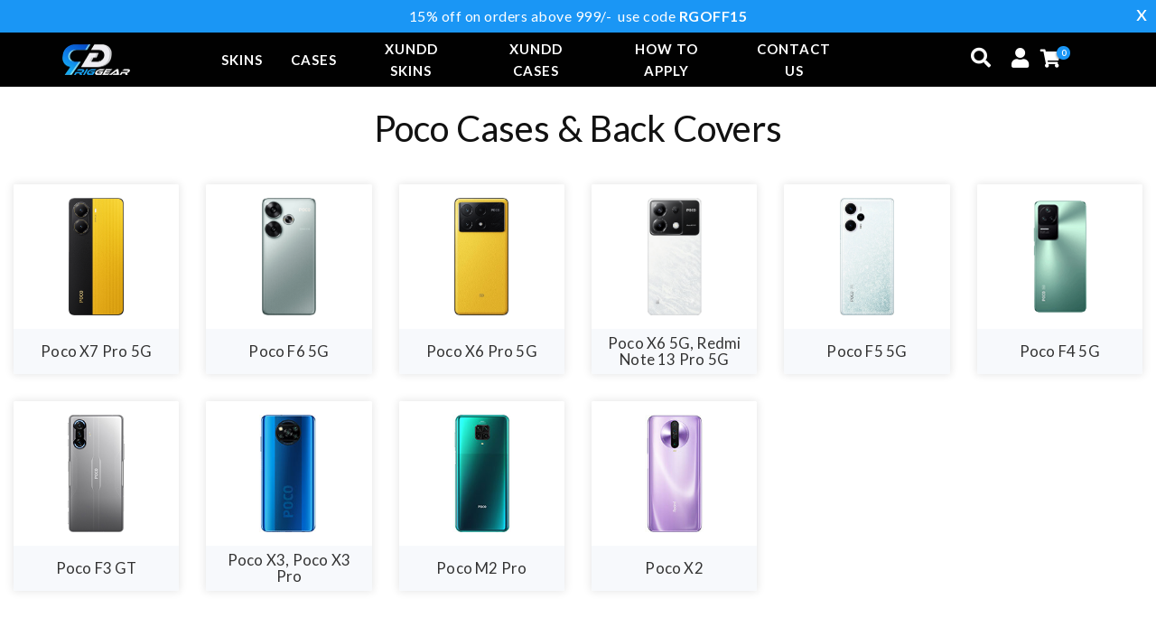

--- FILE ---
content_type: text/html; charset=utf-8
request_url: https://riggear.in/Case/Poco
body_size: 10520
content:


<!DOCTYPE html>

<html lang="en" data-style-switcher-options="{'changeLogo': false, 'borderRadius': 0, 'colorPrimary': '#3277C6', 'colorSecondary': '#212529', 'colorTertiary': '#2baab1', 'colorQuaternary': '#383f48'}">
<head><meta charset="utf-8" /><meta http-equiv="X-UA-Compatible" content="IE=edge" /><title>
	Poco Cases » Riggear
</title><meta http-equiv="CACHE-CONTROL" content="NO-CACHE" /><meta name="keywords" content="Poco Cases" /><meta name="description" content="Poco Cases" /><meta name="author" content="Riggear" /><meta name="generator" content="Riggear" />
    <script type="application/ld+json">
        {
        "@type":"Organization",
        "@context":"http://schema.org",
        "name":"Riggear",
        "url":"https://riggear.in/",
        "logo":"/images/riggear_logo.jpg",
        "sameAs":["https://twitter.com/riggearofficial","https://www.instagram.com/riggearofficial","https://www.facebook.com/riggearofficial"],
        "aggregateRating":{"@type":"AggregateRating","ratingValue":"4.6","worstRating":"0","bestRating":"5","ratingCount":"347"}
        }
    </script>
    <script type="application/ld+json">
      { "@type": "WebSite", "@context": "http://schema.org", "name": "riggear.in", "url": "https://riggear.com/" }
    </script>
    <link rel="shortlink" href="https://riggear.in/" /><link rel="shortcut icon" href="../images/fav.png" type="image/x-icon" /><link rel="preconnect" href="https://fonts.gstatic.com" /><link href="https://fonts.googleapis.com/css2?family=Lato:ital,wght@0,300;0,400;0,700;1,400&amp;display=swap" rel="stylesheet" /><link rel="apple-touch-icon" href="../img/apple-touch-icon.png" /><meta name="viewport" content="width=device-width, initial-scale=1, minimum-scale=1.0, shrink-to-fit=no" /><link rel="stylesheet" href="/vendor/bootstrap/css/bootstrap.min.css" /><link rel="stylesheet" href="/vendor/fontawesome-free/css/all.min.css" /><link rel="stylesheet" href="/vendor/animate/animate.min.css" /><link rel="stylesheet" href="/vendor/simple-line-icons/css/simple-line-icons.min.css" /><link rel="stylesheet" href="/vendor/owl.carousel/assets/owl.carousel.min.css" /><link rel="stylesheet" href="/vendor/owl.carousel/assets/owl.theme.default.min.css" /><link rel="stylesheet" href="/vendor/magnific-popup/magnific-popup.min.css" /><link rel="stylesheet" href="/css/theme.css?v=6" /><link rel="stylesheet" href="/css/theme-elements.css?v=7" /><link rel="stylesheet" href="/css/theme-category.css?v=7" />
    <!--link rel="stylesheet" href="/vendor/rs-plugin/css/settings.css">
    <link rel="stylesheet" href="/vendor/rs-plugin/css/layers.css" />
    <link rel="stylesheet" href="/vendor/rs-plugin/css/navigation.css"-->
    <link rel="stylesheet" href="/css/skins/website-rig.css?v=5" /><link href="/css/cart.css" rel="stylesheet" /><link rel="stylesheet" href="../css/custom.css?v=43" />
    <script src="/vendor/modernizr/modernizr.min.js" type="f766693918e04fc8b6669fbb-text/javascript"></script>
    <link href="/css/jquery-ui.css" rel="stylesheet" /><link href="/css/accordion.css?v=6" rel="stylesheet" />
    
    <style>
        .main {
            padding-top: 60px;
        }
    </style>
    <style>
        /*main slider styles*/
        .owl-carousel .owl-dots .owl-dot.active span {
            background: #1A96F6;
        }

        .clshide {
            display: none;
        }

        .loaderPleaseWait {
            position: fixed;
            left: 0px;
            top: 0px;
            width: 100%;
            height: 100%;
            background: rgba(0, 0, 0, 0.5);
            z-index: 10003;
        }

        #dvSyncMsg {
            font-size: 15px;
            padding: 12px;
            color: #000000;
            font-weight: 700;
            background: rgba(255,255,255, 1);
        }

        .centered-loaderPleaseWait {
            display: flex;
            flex-direction: column;
            align-items: center;
            justify-content: center;
        }

        .owl-carousel .owl-dots .owl-dot:hover span {
            background: #1A96F6;
        }

        .item {
            opacity: 0.4;
            padding: 0 20px;
        }

        @media(max-width:1000px) {
            .item {
                margin: 0 10px;
            }
        }

        .active .item {
            opacity: 1;
        }

        .owl-item {
            -webkit-backface-visibility: hidden;
        }

        .inner {
            position: absolute;
            bottom: 30px;
            left: 0;
            right: 0;
            text-align: center;
        }

            .inner a {
                color: #fff;
                text-decoration: none;
                border-bottom: 2px solid rgba(255,255,255,0.5);
            }

                .inner a:hover {
                    border-color: #fff;
                }

        .black .inner a {
            color: #000;
            border-color: rgba(0,0,0,0.4)
        }

            .black .inner a:hover {
                border-color: #000;
            }

        .owl-carousel1:after {
            content: "";
            display: block;
            position: absolute;
            width: 8%;
            top: 0;
            bottom: 0;
            left: 50%;
            margin-left: -4%;
            pointer-events: none;
            background-size: 100% auto;
        }

        .owl-controls {
            position: absolute;
            margin-top: 300px;
        }

        .owl-carousel1 {
            padding-top: 30px;
        }

            .owl-carousel1 .owl-nav button[class*="owl-"] {
                background-color: transparent;
            }

                .owl-carousel1 .owl-nav button[class*="owl-"]:hover {
                    background-color: transparent;
                }

            .owl-carousel1 .owl-nav button.owl-prev:before {
                content: none;
            }

            .owl-carousel1 .owl-nav button.owl-next:before {
                content: none;
            }

            .owl-carousel1 .owl-nav
            .owl-prev {
                left: 8%;
                font-size: 3em;
            }

            .owl-carousel1 .owl-nav button.owl-next {
                right: 9%;
                font-size: 3em;
            }

        .owl-theme .owl-dots {
            bottom: 25px;
            position: relative;
        }



        .dropbtn {
            background-color: #4CAF50;
            color: white;
            padding: 16px;
            font-size: 16px;
            border: none;
        }

        .dropdown {
            position: relative;
            display: inline-block;
        }

        .dropdown-content {
            display: none;
            position: absolute;
            background-color: #f1f1f1;
            min-width: 160px;
            box-shadow: 0px 8px 16px 0px rgba(0,0,0,0.2);
            z-index: 1;
        }

            .dropdown-content a {
                text-decoration: none;
                display: block;
            }

                .dropdown-content a:hover {
                    background-color: transparent;
                    color: #333;
                }

        .dropdown:hover .dropdown-content {
            display: block;
        }

        .dropdown:hover .dropbtn {
            background-color: #3e8e41;
        }

        .product-details p {
            margin-bottom: 0px;
            display: inline-block;
        }

            .product-details p:first-child {
                width: 20%;
            }

            .product-details p:nth-child(2) {
                width: 50%;
                font-weight: 600
            }

            .product-details p:last-child {
                width: 30%;
                text-align: right
            }

        @media (max-width:2000px) {
            .dropdown-content {
                right: 8%;
                position: fixed;
                background-color: #f1f1f1;
                min-width: 370px;
                /* box-shadow: 0px 8px 16px 0px rgba(0,0,0,0.2); */
                z-index: 1;
                padding-bottom: 20px;
            }
        }

        @media (max-width:767px) {
            .dropdown-content {
                right: 5%;
                min-width: 338px;
                height: 250px;
                overflow-y: scroll;
            }
        }

        @media (min-width:768px) and (max-width:812px) {
            .dropdown-content {
                right: 2%;
                min-width: 338px;
            }
        }
    </style>

    <!-- Facebook Pixel Code -->
    <script type="f766693918e04fc8b6669fbb-text/javascript">
        !function (f, b, e, v, n, t, s) {
            if (f.fbq) return; n = f.fbq = function () {
                n.callMethod ?
                    n.callMethod.apply(n, arguments) : n.queue.push(arguments)
            };
            if (!f._fbq) f._fbq = n; n.push = n; n.loaded = !0; n.version = '2.0';
            n.queue = []; t = b.createElement(e); t.async = !0;
            t.src = v; s = b.getElementsByTagName(e)[0];
            s.parentNode.insertBefore(t, s)
        }(window, document, 'script',
            'https://connect.facebook.net/en_US/fbevents.js');
        fbq('init', '579324959358616');
        fbq('track', 'PageView');
    </script>
    <noscript>
        <img height="1" width="1" style="display: none"
            src="https://www.facebook.com/tr?id=579324959358616&ev=PageView&noscript=1" />
    </noscript>
    <!-- End Facebook Pixel Code -->
    
</head>

<body>
    <!-- <div class="header-running">
            <p>Free Shipping on orders over Rs "398" | Ships ALL OVER INDIA</p>
           <a class="btn" href="javascript:void(0);" >
                <img src="images/close.png" alt="close"></a>
        </div>  -->


    <form method="post" action="./Poco" id="form1">
<div class="aspNetHidden">
<input type="hidden" name="__VIEWSTATE" id="__VIEWSTATE" value="/wEPDwUJNjkzODcwNjcwDxYCHhNWYWxpZGF0ZVJlcXVlc3RNb2RlAgEWAmYPZBYCAgEPZBYEAgQPFgIeB2NvbnRlbnQFClBvY28gQ2FzZXNkAgUPFgIfAQUKUG9jbyBDYXNlc2RkStUxGkm/2jA31vIRvPup+hqcpps=" />
</div>

<div class="aspNetHidden">

	<input type="hidden" name="__VIEWSTATEGENERATOR" id="__VIEWSTATEGENERATOR" value="C1A8E767" />
</div>
        <div>
           <header style="height: auto !important; position: sticky; top: 0" id="header" class="header-bgcolor header-transparent header-transparent-dark-bottom-border 
                header-transparent-dark-bottom-border-1 header-effect-shrink">
                <!--   data-plugin-options="{'stickyEnabled': true, 'stickyEffect': 'shrink', 'stickyEnableOnBoxed': true, 'stickyEnableOnMobile': true, 
                'stickyChangeLogo': true, 'stickyStartAt': 30, 'stickyHeaderContainerHeight': 50}" -->
                <div class="header-body border-top-0 bg-dark box-shadow-none">
                    <div class="notification-strip">
                        <div class="container">
                            <div class="notification-text">
                                <div>15% off on orders above 999/- </div>
                                <div>&nbsp; use code <span class="bold">RGOFF15</span></div>
                            </div>
                        </div>
                        <div class="close-btn">x</div>
                    </div>
                    <div class="header-container">
                        <div class="header-row">
                            <div class="col-sm-4  col-md-4 col-lg-2 col-5  order-3 order-lg-0 header-column">
                                <div class="header-row">
                                    <div class="header-logo">
                                        <a href="/">
                                            <img alt="Riggear" src="/images/logo.png?v=2">
                                        </a>
                                    </div>
                                </div>
                            </div>
                            <div class="col-sm-4 col-md-4  col-lg-7 col-3 header-column justify-content-end text-center" style="justify-content: initial;">
                                <div class="header-row">
                                    <div class="header-nav header-nav-links header-nav-dropdowns-dark header-nav-light-text order-2 order-lg-1">
                                        <div class="openbtn" onclick="if (!window.__cfRLUnblockHandlers) return false; openNav()" data-cf-modified-f766693918e04fc8b6669fbb-=""><span id="lines-menu" class="show-menu"><i class="fas fa-bars"></i></span><span id="cross-menu" class="hide-menu">&times;</span></div>
                                        <div class="header-nav-main header-nav-main-mobile-dark header-nav-main-square header-nav-main-dropdown-no-borders header-nav-main-effect-2 header-nav-main-sub-effect-1">
                                            <nav class="collapse">
                                                <ul class="nav nav-pills" id="mainNav">
                                                    <li class="dropdown dropdown-mega">
                                                        <a class="dropdown-item dropdown-toggle" href="/Category/Skins">Skins</a>
                                                        <ul class="dropdown-menu">
                                                            <li>
                                                                <div class="dropdown-mega-content">
                                                                    <div class="row">
                                                                        <div class="col-lg-3">
                                                                            <img data-src="https://riggear-web-images.s3.ap-south-1.amazonaws.com/UploadImages/94f1ba51-2ecc-4750-ab96-934e4d4264de_skin.png" class="img-fluid header-menu-img lazyload" />
                                                                        </div>
                                                                        <div class="col-lg-3">
                                                                            <span class="dropdown-mega-sub-title">POPULAR</span>
                                                                            <ul class="dropdown-mega-sub-nav">
                                                                                <li><a class='dropdown-item' href='/shop/Skins/Galaxy-S20-FE-Skins-and-Wraps'>Galaxy S23 FE</a></li><li><a class='dropdown-item' href='/shop/Skins/iPhone-15-Pro-Max-skins-and-wraps'>iPhone 15 Pro Max</a></li><li><a class='dropdown-item' href='/shop/Skins/iPhone-15-skins-and-wraps'>iPhone 15</a></li><li><a class='dropdown-item' href='/shop/Skins/OnePlus-11R-5G-skins-and-covers'>OnePlus 11R 5G</a></li><li><a class='dropdown-item' href='/shop/Skins/Pixel-6A-skins-and-wraps'>Pixel 6A</a></li><li><a class='dropdown-item' href='/shop/Skins/OnePlus-Nord-CE-2-5G-Nord-CE-2-5G-skins-and-covers'>OnePlus Nord CE 2 5G</a></li><li><a class='dropdown-item' href='/shop/Skins/Galaxy-S22-Plus-skins-wraps-covers'>Galaxy S22 Plus</a></li><li><a class='dropdown-item' href='/shop/Skins/Galaxy-S22-skins-wraps-covers'>Galaxy S22</a></li><li><a class='dropdown-item' href='/shop/Skins/Galaxy-S22-Ultra-skins-wraps-covers'>Galaxy S22 Ultra</a></li><li><a class='dropdown-item' href='/shop/Skins/OnePlus-9RT-skins-and-covers'>OnePlus 9RT</a></li><li><a class='dropdown-item' href='/shop/Skins/Pixel-6-Pro-skins-and-wraps'>Pixel 6 Pro</a></li><li><a class='dropdown-item' href='/shop/Skins/Galaxy-M52-5g-skins-and-wraps'>Galaxy M52 5g</a></li><li><a class='dropdown-item' href='/shop/Skins/iphone-13-skins'>iPhone 13</a></li><li><a class='dropdown-item' href='/shop/Skins/iQOO-7-Legend-Skins-Covers'>iQOO 7 Legend</a></li><li><a class='dropdown-item' href='/shop/Skins/apple-airtag-skins-wraps-covers-protectors'>AirTag</a></li>
                                                                                
                                                                            </ul>
                                                                        </div>
                                                                        <div class="col-lg-3">
                                                                            <span class="dropdown-mega-sub-title">NEW</span>
                                                                            <ul class="dropdown-mega-sub-nav">
                                                                                <li><a class='dropdown-item' href='/shop/Skins/Poco-X6-Pro-5G-skins-and-covers'>Poco X6 Pro 5G</a></li><li><a class='dropdown-item' href='/shop/Skins/Poco-X6-5G-skins-and-covers'>Poco X6 5G</a></li><li><a class='dropdown-item' href='/shop/Skins/Honor-X9b-back-skins'>Honor X9b</a></li><li><a class='dropdown-item' href='/shop/Skins/Vivo-X100-Pro-skins-and-wraps'>Vivo X100 Pro</a></li><li><a class='dropdown-item' href='/shop/Skins/Vivo-X100-skins-and-wraps'>Vivo X100</a></li><li><a class='dropdown-item' href='/shop/Skins/iQOO-12-5G-skins-and-wraps'>iQOO 12 5G</a></li><li><a class='dropdown-item' href='/shop/Skins/Galaxy-S20-FE-Skins-and-Wraps'>Galaxy S23 FE</a></li><li><a class='dropdown-item' href='/shop/Skins/Poco-X4-Pro-5G-skins-covers-wraps'>Poco X4 Pro 5G</a></li><li><a class='dropdown-item' href='/shop/Skins/Oneplus-Buds-Pro-skins-wraps-covers'>Oneplus Buds Pro</a></li><li><a class='dropdown-item' href='/shop/Skins/OnePlus-Nord-CE-2-5G-Nord-CE-2-5G-skins-and-covers'>OnePlus Nord CE 2 5G</a></li><li><a class='dropdown-item' href='/shop/Skins/Galaxy-S22-Plus-skins-wraps-covers'>Galaxy S22 Plus</a></li><li><a class='dropdown-item' href='/shop/Skins/Galaxy-S22-skins-wraps-covers'>Galaxy S22</a></li><li><a class='dropdown-item' href='/shop/Skins/Galaxy-S22-Ultra-skins-wraps-covers'>Galaxy S22 Ultra</a></li><li><a class='dropdown-item' href='/shop/Skins/OnePlus-9RT-skins-and-covers'>OnePlus 9RT</a></li><li><a class='dropdown-item' href='/shop/Skins/Pixel-6-Pro-skins-and-wraps'>Pixel 6 Pro</a></li>
                                                                                
                                                                            </ul>
                                                                        </div>
                                                                        <div class="col-lg-3">
                                                                            <span class="dropdown-mega-sub-title">BRANDS</span>
                                                                            <ul class="dropdown-mega-sub-nav">
                                                                                <li><a class='dropdown-item' href='/Skins/Amazon'>Amazon</a></li><li><a class='dropdown-item' href='/Skins/Apple'>Apple</a></li><li><a class='dropdown-item' href='/Skins/Asus'>Asus</a></li><li><a class='dropdown-item' href='/Skins/DJI'>DJI</a></li><li><a class='dropdown-item' href='/Skins/Google'>Google</a></li><li><a class='dropdown-item' href='/Skins/GoPro'>GoPro</a></li><li><a class='dropdown-item' href='/Skins/Huawei-Honor'>Huawei Honor</a></li><li><a class='dropdown-item' href='/Skins/Infinix'>Infinix</a></li><li><a class='dropdown-item' href='/Skins/iQOO'>iQOO</a></li><li><a class='dropdown-item' href='/Skins/itel'>itel</a></li><li><a class='dropdown-item' href='/Skins/Lava'>Lava</a></li><li><a class='dropdown-item' href='/Skins/LG'>LG</a></li><li><a class='dropdown-item' href='/Skins/Micromax'>Micromax</a></li><li><a class='dropdown-item' href='/Skins/Motorola'>Motorola</a></li><li><a class='dropdown-item' href='/Skins/Nothing'>Nothing</a></li><li><a class='dropdown-item' href='/Skins/OnePlus'>OnePlus</a></li><li><a class='dropdown-item' href='/Skins/Oppo'>Oppo</a></li><li><a class='dropdown-item' href='/Skins/Poco'>Poco</a></li><li><a class='dropdown-item' href='/Skins/Razer'>Razer</a></li><li><a class='dropdown-item' href='/Skins/Realme'>Realme</a></li>
                                                                                
                                                                            </ul>
                                                                        </div>


                                                                    </div>
                                                                </div>
                                                            </li>
                                                        </ul>
                                                    </li>

                                                    <li class="dropdown dropdown-mega">
                                                        <a class="dropdown-item dropdown-toggle" href="/Category/Case">Cases</a>
                                                        <ul class="dropdown-menu">
                                                            <li>
                                                                <div class="dropdown-mega-content">
                                                                    <div class="row">
                                                                        <div class="col-lg-3">
                                                                            <img data-src="https://riggear-web-images.s3.ap-south-1.amazonaws.com/UploadImages/96fe5510-59c9-4ab5-9cbf-a16715332eba_case.png" class="img-fluid header-menu-img lazyload" />
                                                                        </div>
                                                                        <div class="col-lg-3">
                                                                            <span class="dropdown-mega-sub-title">POPULAR</span>
                                                                            <ul class="dropdown-mega-sub-nav">
                                                                                <li><a class='dropdown-item' href='/shop/Case/Samsung-Galaxy-S25-Ultra-cases-back-covers'>Galaxy S25 Ultra</a></li><li><a class='dropdown-item' href='/shop/Case/Samsung-Galaxy-S25-Plus-cases-back-covers'>Galaxy S25 Plus</a></li><li><a class='dropdown-item' href='/shop/Case/OnePlus-13R-back-covers-cases'>OnePlus 13R</a></li><li><a class='dropdown-item' href='/shop/Case/iQOO-13-5G-Back-cases-Cam-Covered'>iQOO 13 5G (Cam Covered)</a></li><li><a class='dropdown-item' href='/shop/Case/iQOO-13-5G-Back-cases-'>iQOO 13 5G</a></li><li><a class='dropdown-item' href='/shop/Case/OnePlus-Nord-4-5G-Back-Cases'>OnePlus Nord 4 5G</a></li><li><a class='dropdown-item' href='/shop/Case/Pixel-9-Pro-XL-back-cases'>Pixel 9 Pro XL</a></li><li><a class='dropdown-item' href='/shop/Case/Pixel-9,-9-Pro-back-cases'>Pixel 9, 9 Pro</a></li><li><a class='dropdown-item' href='/shop/Case/CMF-Phone-1-back-cases'>CMF Phone 1</a></li><li><a class='dropdown-item' href='/shop/Case/Motorola-Moto-Razr-50-Ultra-5G-back-cases'>Motorola Moto Razr 50 Ultra 5G</a></li><li><a class='dropdown-item' href='/shop/Case/Galaxy-Z-Fold-6-cases-back-covers'>Galaxy Z Fold 6</a></li><li><a class='dropdown-item' href='/shop/Case/OnePlus-Nord-CE-4-Lite-5G-Back-Cases'>OnePlus Nord CE 4 Lite 5G</a></li><li><a class='dropdown-item' href='/shop/Case/OPPO-F27-Pro-Plus-5G-back-covers-cases'>OPPO F27 Pro Plus 5G</a></li><li><a class='dropdown-item' href='/shop/Case/Motorola-Moto-Edge-50-Fusion-5G-back-cases'>Motorola Moto Edge 50 Fusion 5G</a></li><li><a class='dropdown-item' href='/shop/Case/Motorola-Moto-Edge-50-Ultra-5G-back-cases'>Motorola Moto Edge 50 Ultra 5G</a></li>
                                                                                
                                                                            </ul>
                                                                        </div>
                                                                        <div class="col-lg-3">
                                                                            <span class="dropdown-mega-sub-title">NEW</span>
                                                                            <ul class="dropdown-mega-sub-nav">
                                                                                <li><a class='dropdown-item' href='/shop/Case/Samsung-Galaxy-S25-Ultra-cases-back-covers'>Galaxy S25 Ultra</a></li><li><a class='dropdown-item' href='/shop/Case/Samsung-Galaxy-S25-Plus-cases-back-covers'>Galaxy S25 Plus</a></li><li><a class='dropdown-item' href='/shop/Case/Samsung-Galaxy-S25-cases-back-covers'>Galaxy S25</a></li><li><a class='dropdown-item' href='/shop/Case/Motorola-Moto-Edge-50-Neo-5G-back-cases'>Motorola Moto Edge 50 Neo 5G</a></li><li><a class='dropdown-item' href='/shop/Case/Vivo-X200-Pro-skins-and-wraps'>Vivo X200 Pro</a></li><li><a class='dropdown-item' href='/shop/Case/OnePlus-13R-back-covers-cases'>OnePlus 13R</a></li><li><a class='dropdown-item' href='/shop/Case/OnePlus-13-back-covers-cases'>OnePlus 13</a></li><li><a class='dropdown-item' href='/shop/Case/iQOO-13-5G-Back-cases-Cam-Covered'>iQOO 13 5G (Cam Covered)</a></li><li><a class='dropdown-item' href='/shop/Case/iQOO-13-5G-Back-cases-'>iQOO 13 5G</a></li><li><a class='dropdown-item' href='/shop/Case/Motorola-Moto-G85-5G-back-cases'>Motorola Moto G85 5G</a></li><li><a class='dropdown-item' href='/shop/Case/Vivo-V40,-V40-Pro,-T3-Ultra-5G-Cases-and-Covers'>Vivo V40, V40 Pro, T3 Ultra 5G</a></li><li><a class='dropdown-item' href='/shop/Case/Pixel-9-Pro-XL-back-cases'>Pixel 9 Pro XL</a></li><li><a class='dropdown-item' href='/shop/Case/Pixel-9,-9-Pro-back-cases'>Pixel 9, 9 Pro</a></li><li><a class='dropdown-item' href='/shop/Case/CMF-Phone-1-back-cases'>CMF Phone 1</a></li><li><a class='dropdown-item' href='/shop/Case/Galaxy-Z-Fold-6-cases-back-covers'>Galaxy Z Fold 6</a></li>
                                                                                
                                                                            </ul>
                                                                        </div>
                                                                        <div class="col-lg-3">
                                                                            <span class="dropdown-mega-sub-title">BRANDS</span>
                                                                            <ul class="dropdown-mega-sub-nav">
                                                                                <li><a class='dropdown-item' href='/Case/OnePlus'>OnePlus</a></li><li><a class='dropdown-item' href='/Case/Apple'>Apple</a></li><li><a class='dropdown-item' href='/Case/Realme'>Realme</a></li><li><a class='dropdown-item' href='/Case/Samsung'>Samsung</a></li><li><a class='dropdown-item' href='/Case/Redmi'>Redmi</a></li><li><a class='dropdown-item' href='/Case/Xiaomi'>Xiaomi</a></li><li><a class='dropdown-item' href='/Case/Poco'>Poco</a></li><li><a class='dropdown-item' href='/Case/Google'>Google</a></li><li><a class='dropdown-item' href='/Case/iQOO'>iQOO</a></li><li><a class='dropdown-item' href='/Case/Vivo'>Vivo</a></li><li><a class='dropdown-item' href='/Case/Huawei-Honor'>Huawei Honor</a></li><li><a class='dropdown-item' href='/Case/Oppo'>Oppo</a></li><li><a class='dropdown-item' href='/Case/Motorola'>Motorola</a></li><li><a class='dropdown-item' href='/Case/CMF'>CMF</a></li>
                                                                                
                                                                            </ul>
                                                                        </div>


                                                                    </div>
                                                                </div>
                                                            </li>
                                                        </ul>
                                                    </li>
                                                    <li><a href="/Category/XUNDD">XUNDD Skins</a></li>
                                                    <li><a href="/Category/XUNDD-Cases">XUNDD Cases</a></li>
                                                    <li><a href="/installation">How to Apply</a></li>
                                                    <!--li><a href="/reviews">Reviews</a></!--li-->
                                                    <li><a href="/contact">Contact Us</a></li>
                                                </ul>
                                            </nav>
                                        </div>
                                        
                                    </div>

                                </div>
                            </div>

                            <div class="col-sm-4 col-md-4 col-lg-3 col-4  order-3  header-column justify-content-end d-flex flex-grow-1">
                                <div class="header-row">

                                    <div class="header-nav-features header-nav-features-light header-nav-features-no-border header-nav-features-lg-show-border order-1 order-lg-2">
                                        <div class="header-nav-feature header-nav-features-search d-inline-flex">

                                            <div class="search-bar" id="searchContainer">
                                                <i class="search-id fa fa-search"></i>
                                                <div class="search-bar-visible search-bar-form">
                                                    <input type="text" class="form-control display-none" id="product" placeholder="Search your device here" />
                                                </div>
                                            </div>
                                            <!--<a href="#" class="header-nav-features-toggle" data-focus="headerSearch"><i class="fas fa-search header-nav-top-icon"></i></a>
                                    <div class="header-nav-features-dropdown header-nav-features-dropdown-mobile-fixed" id="headerTopSearchDropdown">
                                        <form role="search" action="https://portotheme.com/html/porto/7.5.0/page-search-results.html" method="get">
                                            <div class="simple-search input-group">														<input class="form-control text-1" id="headerSearch" name="q" type="search" value="" placeholder="Search...">														<span class="input-group-append">															<button class="btn" type="submit">																<i class="fa fa-search header-nav-top-icon"></i>															</button>														</span>													</div>
                                        </form>
                                    </div>-->
                                        </div>

                                        <div class="header-nav-feature header-nav-features-search d-inline-flex">

                                            <div class="search-bar">
                                                <a href='/login.aspx'><i class=' fa fa-user'></i></a>
                                            </div>
                                            <!--<a href="#" class="header-nav-features-toggle" data-focus="headerSearch"><i class="fas fa-search header-nav-top-icon"></i></a>
                                    <div class="header-nav-features-dropdown header-nav-features-dropdown-mobile-fixed" id="headerTopSearchDropdown">
                                        <form role="search" action="https://portotheme.com/html/porto/7.5.0/page-search-results.html" method="get">
                                            <div class="simple-search input-group">														<input class="form-control text-1" id="headerSearch" name="q" type="search" value="" placeholder="Search...">														<span class="input-group-append">															<button class="btn" type="submit">																<i class="fa fa-search header-nav-top-icon"></i>															</button>														</span>													</div>
                                        </form>
                                    </div>-->
                                        </div>

                                        <!--  <div class="header-nav-feature header-nav-features-cart d-inline-flex ml-2">
                                            <a href="cart.aspx" class="">
                  
                                                <i class="fa fa-shopping-cart" aria-hidden="true" style="color: #fff;"></i>
                                                <span class="cart-info">
                                                    <span class="cart-qty cartQty">0</span>
                                                </span>
                                            </a>
                                           
                                        </div>  -->

                                        
                                        <div class="dropdown  header-nav-features-cart">
                                            <div class="">
                                                <a  class="">
                                                    <!--<img src="img/icons/icon-cart-light.svg" width="20" alt="" class="header-nav-top-icon-img">-->
                                                    <i class="fa fa-shopping-cart" aria-hidden="true" style="color: #fff;"></i>
                                                    <span class="cart-info">
                                                        <span class="cart-qty cartQty">0</span>
                                                    </span>
                                                </a>
                                            </div>
                                            <input type="hidden" name="srcPathUrl" id="srcPathUrl" value="https://riggear-web-images.s3.ap-south-1.amazonaws.com/">

                                            <div class="dropdown-content" id="divCartPop">
                                                <a href="javascript:void();">
                                                    <div class="header-nav-features-dropdown divClearCart">
                                                        <div class="cart-content">
                                                            <ol class="mini-products-list ">
                                                                <div class="product-details">
                                                                    <p>
                                                                        <img data-src="/images/galaxys10.png" alt="Camera X1000" class="lazyload" style="width: 50px;">
                                                                    </p>
                                                                    <p class="product-name">Oneplus X </p>
                                                                    <p class="qty-price">&nbsp;&nbsp;   <b>1X <span class="price">RS. 890</span> </b></p>
                                                                </div>
                                                            </ol>
                                                        </div>
                                                        <div class='totals'><span class='label'>Total:</span><span class='price-total'><span class='price cartTotalP'>₹ 890</span></span> </div>
                                                        <div class='actions mb-2'><a class='btn btn-dark' href='/cart.aspx' style='width: 49%; display: inline-block;'>View Cart</a><a class='btn btn-primary' href='/Checkout.aspx' style='width: 49%; display: inline-block;'>Checkout</a></div>
                                                    </div>
                                                </a>

                                            </div>
                                        </div>
                                        
                                    </div>
                                </div>
                            </div>
                        </div>
                    </div>
                    <div class="sidepanel-container" style="position: relative; width: 100%; height: 100%">
                        <div id="mySidepanel" class="sidepanel">
                            <div id="outer-wrap" style="padding-top: 0px;">
                                <nav class="mainNav">
                                    <ul>
                                        <li><a href="/Category/Skins">Skins</a>
                                            <ul>
                                                <li><a href="javascript:void(0)">Popular</a>
                                                    <ul>
                                                        <li><a  href='/shop/Skins/Galaxy-S20-FE-Skins-and-Wraps'>Galaxy S23 FE</a></li><li><a  href='/shop/Skins/iPhone-15-Pro-Max-skins-and-wraps'>iPhone 15 Pro Max</a></li><li><a  href='/shop/Skins/iPhone-15-skins-and-wraps'>iPhone 15</a></li><li><a  href='/shop/Skins/OnePlus-11R-5G-skins-and-covers'>OnePlus 11R 5G</a></li><li><a  href='/shop/Skins/Pixel-6A-skins-and-wraps'>Pixel 6A</a></li><li><a  href='/shop/Skins/OnePlus-Nord-CE-2-5G-Nord-CE-2-5G-skins-and-covers'>OnePlus Nord CE 2 5G</a></li><li><a  href='/shop/Skins/Galaxy-S22-Plus-skins-wraps-covers'>Galaxy S22 Plus</a></li><li><a  href='/shop/Skins/Galaxy-S22-skins-wraps-covers'>Galaxy S22</a></li><li><a  href='/shop/Skins/Galaxy-S22-Ultra-skins-wraps-covers'>Galaxy S22 Ultra</a></li><li><a  href='/shop/Skins/OnePlus-9RT-skins-and-covers'>OnePlus 9RT</a></li><li><a  href='/shop/Skins/Pixel-6-Pro-skins-and-wraps'>Pixel 6 Pro</a></li><li><a  href='/shop/Skins/Galaxy-M52-5g-skins-and-wraps'>Galaxy M52 5g</a></li><li><a  href='/shop/Skins/iphone-13-skins'>iPhone 13</a></li><li><a  href='/shop/Skins/iQOO-7-Legend-Skins-Covers'>iQOO 7 Legend</a></li><li><a  href='/shop/Skins/apple-airtag-skins-wraps-covers-protectors'>AirTag</a></li>
                                                    </ul>
                                                </li>
                                                <li><a href="javascript:void(0)">New</a>
                                                    <ul>
                                                        <li><a   href='/shop/Skins/Poco-X6-Pro-5G-skins-and-covers'>Poco X6 Pro 5G</a></li><li><a   href='/shop/Skins/Poco-X6-5G-skins-and-covers'>Poco X6 5G</a></li><li><a   href='/shop/Skins/Honor-X9b-back-skins'>Honor X9b</a></li><li><a   href='/shop/Skins/Vivo-X100-Pro-skins-and-wraps'>Vivo X100 Pro</a></li><li><a   href='/shop/Skins/Vivo-X100-skins-and-wraps'>Vivo X100</a></li><li><a   href='/shop/Skins/iQOO-12-5G-skins-and-wraps'>iQOO 12 5G</a></li><li><a   href='/shop/Skins/Galaxy-S20-FE-Skins-and-Wraps'>Galaxy S23 FE</a></li><li><a   href='/shop/Skins/Poco-X4-Pro-5G-skins-covers-wraps'>Poco X4 Pro 5G</a></li><li><a   href='/shop/Skins/Oneplus-Buds-Pro-skins-wraps-covers'>Oneplus Buds Pro</a></li><li><a   href='/shop/Skins/OnePlus-Nord-CE-2-5G-Nord-CE-2-5G-skins-and-covers'>OnePlus Nord CE 2 5G</a></li><li><a   href='/shop/Skins/Galaxy-S22-Plus-skins-wraps-covers'>Galaxy S22 Plus</a></li><li><a   href='/shop/Skins/Galaxy-S22-skins-wraps-covers'>Galaxy S22</a></li><li><a   href='/shop/Skins/Galaxy-S22-Ultra-skins-wraps-covers'>Galaxy S22 Ultra</a></li><li><a   href='/shop/Skins/OnePlus-9RT-skins-and-covers'>OnePlus 9RT</a></li><li><a   href='/shop/Skins/Pixel-6-Pro-skins-and-wraps'>Pixel 6 Pro</a></li>
                                                    </ul>
                                                </li>
                                                <li><a href="javascript:void(0)">Brands</a>
                                                    <ul>
                                                        <li><a href='/Skins/Amazon'>Amazon</a></li><li><a href='/Skins/Apple'>Apple</a></li><li><a href='/Skins/Asus'>Asus</a></li><li><a href='/Skins/DJI'>DJI</a></li><li><a href='/Skins/Google'>Google</a></li><li><a href='/Skins/GoPro'>GoPro</a></li><li><a href='/Skins/Huawei-Honor'>Huawei Honor</a></li><li><a href='/Skins/Infinix'>Infinix</a></li><li><a href='/Skins/iQOO'>iQOO</a></li><li><a href='/Skins/itel'>itel</a></li><li><a href='/Skins/Lava'>Lava</a></li><li><a href='/Skins/LG'>LG</a></li><li><a href='/Skins/Micromax'>Micromax</a></li><li><a href='/Skins/Motorola'>Motorola</a></li><li><a href='/Skins/Nothing'>Nothing</a></li><li><a href='/Skins/OnePlus'>OnePlus</a></li><li><a href='/Skins/Oppo'>Oppo</a></li><li><a href='/Skins/Poco'>Poco</a></li><li><a href='/Skins/Razer'>Razer</a></li><li><a href='/Skins/Realme'>Realme</a></li>
                                                    </ul>
                                                </li>
                                            </ul>
                                        </li>
                                        <li><a href="/Category/Case">Cases</a>
                                            <ul>
                                                <li><a href="javascript:void(0)">Popular</a>
                                                    <ul>
                                                        <li><a  href='/shop/Case/Samsung-Galaxy-S25-Ultra-cases-back-covers'>Galaxy S25 Ultra</a></li><li><a  href='/shop/Case/Samsung-Galaxy-S25-Plus-cases-back-covers'>Galaxy S25 Plus</a></li><li><a  href='/shop/Case/OnePlus-13R-back-covers-cases'>OnePlus 13R</a></li><li><a  href='/shop/Case/iQOO-13-5G-Back-cases-Cam-Covered'>iQOO 13 5G (Cam Covered)</a></li><li><a  href='/shop/Case/iQOO-13-5G-Back-cases-'>iQOO 13 5G</a></li><li><a  href='/shop/Case/OnePlus-Nord-4-5G-Back-Cases'>OnePlus Nord 4 5G</a></li><li><a  href='/shop/Case/Pixel-9-Pro-XL-back-cases'>Pixel 9 Pro XL</a></li><li><a  href='/shop/Case/Pixel-9,-9-Pro-back-cases'>Pixel 9, 9 Pro</a></li><li><a  href='/shop/Case/CMF-Phone-1-back-cases'>CMF Phone 1</a></li><li><a  href='/shop/Case/Motorola-Moto-Razr-50-Ultra-5G-back-cases'>Motorola Moto Razr 50 Ultra 5G</a></li><li><a  href='/shop/Case/Galaxy-Z-Fold-6-cases-back-covers'>Galaxy Z Fold 6</a></li><li><a  href='/shop/Case/OnePlus-Nord-CE-4-Lite-5G-Back-Cases'>OnePlus Nord CE 4 Lite 5G</a></li><li><a  href='/shop/Case/OPPO-F27-Pro-Plus-5G-back-covers-cases'>OPPO F27 Pro Plus 5G</a></li><li><a  href='/shop/Case/Motorola-Moto-Edge-50-Fusion-5G-back-cases'>Motorola Moto Edge 50 Fusion 5G</a></li><li><a  href='/shop/Case/Motorola-Moto-Edge-50-Ultra-5G-back-cases'>Motorola Moto Edge 50 Ultra 5G</a></li>
                                                    </ul>
                                                </li>
                                                <li><a href="javascript:void(0)">New</a>
                                                    <ul>
                                                        <li><a href='/shop/Case/Samsung-Galaxy-S25-Ultra-cases-back-covers'>Galaxy S25 Ultra</a></li><li><a href='/shop/Case/Samsung-Galaxy-S25-Plus-cases-back-covers'>Galaxy S25 Plus</a></li><li><a href='/shop/Case/Samsung-Galaxy-S25-cases-back-covers'>Galaxy S25</a></li><li><a href='/shop/Case/Motorola-Moto-Edge-50-Neo-5G-back-cases'>Motorola Moto Edge 50 Neo 5G</a></li><li><a href='/shop/Case/Vivo-X200-Pro-skins-and-wraps'>Vivo X200 Pro</a></li><li><a href='/shop/Case/OnePlus-13R-back-covers-cases'>OnePlus 13R</a></li><li><a href='/shop/Case/OnePlus-13-back-covers-cases'>OnePlus 13</a></li><li><a href='/shop/Case/iQOO-13-5G-Back-cases-Cam-Covered'>iQOO 13 5G (Cam Covered)</a></li><li><a href='/shop/Case/iQOO-13-5G-Back-cases-'>iQOO 13 5G</a></li><li><a href='/shop/Case/Motorola-Moto-G85-5G-back-cases'>Motorola Moto G85 5G</a></li><li><a href='/shop/Case/Vivo-V40,-V40-Pro,-T3-Ultra-5G-Cases-and-Covers'>Vivo V40, V40 Pro, T3 Ultra 5G</a></li><li><a href='/shop/Case/Pixel-9-Pro-XL-back-cases'>Pixel 9 Pro XL</a></li><li><a href='/shop/Case/Pixel-9,-9-Pro-back-cases'>Pixel 9, 9 Pro</a></li><li><a href='/shop/Case/CMF-Phone-1-back-cases'>CMF Phone 1</a></li><li><a href='/shop/Case/Galaxy-Z-Fold-6-cases-back-covers'>Galaxy Z Fold 6</a></li>
                                                    </ul>
                                                </li>
                                                <li><a href="javascript:void(0)">Brands</a>
                                                    <ul>
                                                        <li><a href='/Case/OnePlus'>OnePlus</a></li><li><a href='/Case/Apple'>Apple</a></li><li><a href='/Case/Realme'>Realme</a></li><li><a href='/Case/Samsung'>Samsung</a></li><li><a href='/Case/Redmi'>Redmi</a></li><li><a href='/Case/Xiaomi'>Xiaomi</a></li><li><a href='/Case/Poco'>Poco</a></li><li><a href='/Case/Google'>Google</a></li><li><a href='/Case/iQOO'>iQOO</a></li><li><a href='/Case/Vivo'>Vivo</a></li><li><a href='/Case/Huawei-Honor'>Huawei Honor</a></li><li><a href='/Case/Oppo'>Oppo</a></li><li><a href='/Case/Motorola'>Motorola</a></li><li><a href='/Case/CMF'>CMF</a></li>
                                                    </ul>
                                                </li>
                                            </ul>
                                        </li>
                                        <li><a href="/Category/XUNDD">XUNDD Skins</a></li>
                                        <li><a href="/Category/XUNDD-Cases">XUNDD Cases</a></li>
                                        <li><a href="/installation">How to Apply</a></li>
                                        <!--li><a href="/reviews">Reviews</a></li-->
                                        <li><a href="/contact">Contact Us</a> </li>
                                    </ul>
                                </nav>
                            </div>
                        </div>
                    </div>
                </div>
            </header>
            
    <div role="main" class="main shop py-4 pb-0">
         
        <section class="section section-product-list">
            <div class="container">
                <div class="row">
                    <div class="col">
                        <h1 class="mb-3 text-center h1-style">Poco Cases & Back Covers</h1>
                        <div class="">
                            <div class="row products product-thumb-info-list mt-3">
                                <div class='col-6 col-sm-6 col-lg-3 col-md-4 col-xl-2 product'>
                                    <span class='product-thumb-info border-0'><a href='/shop/Case/Poco-X7-Pro-5G-back-Cases' class='add-to-cart-product bg-color-primary'><span class='text-uppercase text-4'>View Case</span> </a><a href='/shop/Case/Poco-X7-Pro-5G-back-Cases'><span class='product-thumb-info-image'>
                                        <img alt='Poco X7 Pro 5G' class='img-fluid' src='https://riggear-web-images.s3.ap-south-1.amazonaws.com/UploadImages/2df68dbc-0ba3-4392-84c3-9ea6d3a24bc3_thumb.png'>
                                    </span></a><span class='product-thumb-info-content product-thumb-info-contentbg-color-light'><a href='/shop/Case/Poco-X7-Pro-5G-back-Cases'>
                                        <h2 class='text-4 text-primary'>Poco X7 Pro 5G</h2>
                                    </a></span></span>
                                </div><div class='col-6 col-sm-6 col-lg-3 col-md-4 col-xl-2 product'>
                                    <span class='product-thumb-info border-0'><a href='/shop/Case/Poco-F6-5G-back-Cases' class='add-to-cart-product bg-color-primary'><span class='text-uppercase text-4'>View Case</span> </a><a href='/shop/Case/Poco-F6-5G-back-Cases'><span class='product-thumb-info-image'>
                                        <img alt='Poco F6 5G' class='img-fluid' src='https://riggear-web-images.s3.ap-south-1.amazonaws.com/UploadImages/c22b84a7-aad7-44c7-b37d-94c926f7a1c6_thumb.png'>
                                    </span></a><span class='product-thumb-info-content product-thumb-info-contentbg-color-light'><a href='/shop/Case/Poco-F6-5G-back-Cases'>
                                        <h2 class='text-4 text-primary'>Poco F6 5G</h2>
                                    </a></span></span>
                                </div><div class='col-6 col-sm-6 col-lg-3 col-md-4 col-xl-2 product'>
                                    <span class='product-thumb-info border-0'><a href='/shop/Case/Poco-X6-Pro-5G-back-Cases' class='add-to-cart-product bg-color-primary'><span class='text-uppercase text-4'>View Case</span> </a><a href='/shop/Case/Poco-X6-Pro-5G-back-Cases'><span class='product-thumb-info-image'>
                                        <img alt='Poco X6 Pro 5G' class='img-fluid' src='https://riggear-web-images.s3.ap-south-1.amazonaws.com/UploadImages/66346c16-74c7-4c89-b391-eeb94c18262d_thumb.png'>
                                    </span></a><span class='product-thumb-info-content product-thumb-info-contentbg-color-light'><a href='/shop/Case/Poco-X6-Pro-5G-back-Cases'>
                                        <h2 class='text-4 text-primary'>Poco X6 Pro 5G</h2>
                                    </a></span></span>
                                </div><div class='col-6 col-sm-6 col-lg-3 col-md-4 col-xl-2 product'>
                                    <span class='product-thumb-info border-0'><a href='/shop/Case/Poco-X6-5G,-Redmi-Note-13-Pro-5G-back-Cases' class='add-to-cart-product bg-color-primary'><span class='text-uppercase text-4'>View Case</span> </a><a href='/shop/Case/Poco-X6-5G,-Redmi-Note-13-Pro-5G-back-Cases'><span class='product-thumb-info-image'>
                                        <img alt='Poco X6 5G, Redmi Note 13 Pro 5G' class='img-fluid' src='https://riggear-web-images.s3.ap-south-1.amazonaws.com/UploadImages/9a6845ed-7d65-4fae-8cdd-93a774e49abc_thumb.png'>
                                    </span></a><span class='product-thumb-info-content product-thumb-info-contentbg-color-light'><a href='/shop/Case/Poco-X6-5G,-Redmi-Note-13-Pro-5G-back-Cases'>
                                        <h2 class='text-4 text-primary'>Poco X6 5G, Redmi Note 13 Pro 5G</h2>
                                    </a></span></span>
                                </div><div class='col-6 col-sm-6 col-lg-3 col-md-4 col-xl-2 product'>
                                    <span class='product-thumb-info border-0'><a href='/shop/Case/Poco-F5-5G-back-Cases' class='add-to-cart-product bg-color-primary'><span class='text-uppercase text-4'>View Case</span> </a><a href='/shop/Case/Poco-F5-5G-back-Cases'><span class='product-thumb-info-image'>
                                        <img alt='Poco F5 5G' class='img-fluid' src='https://riggear-web-images.s3.ap-south-1.amazonaws.com/UploadImages/166edc8c-eb16-46a1-867b-3b491986f83a_thumb.jpg'>
                                    </span></a><span class='product-thumb-info-content product-thumb-info-contentbg-color-light'><a href='/shop/Case/Poco-F5-5G-back-Cases'>
                                        <h2 class='text-4 text-primary'>Poco F5 5G</h2>
                                    </a></span></span>
                                </div><div class='col-6 col-sm-6 col-lg-3 col-md-4 col-xl-2 product'>
                                    <span class='product-thumb-info border-0'><a href='/shop/Case/Poco-F4-5G-back-Cases' class='add-to-cart-product bg-color-primary'><span class='text-uppercase text-4'>View Case</span> </a><a href='/shop/Case/Poco-F4-5G-back-Cases'><span class='product-thumb-info-image'>
                                        <img alt='Poco F4 5G' class='img-fluid' src='https://riggear-web-images.s3.ap-south-1.amazonaws.com/UploadImages/1bfa2ebd-af80-47e1-82ef-103b863e1de9_thumb.png'>
                                    </span></a><span class='product-thumb-info-content product-thumb-info-contentbg-color-light'><a href='/shop/Case/Poco-F4-5G-back-Cases'>
                                        <h2 class='text-4 text-primary'>Poco F4 5G</h2>
                                    </a></span></span>
                                </div><div class='col-6 col-sm-6 col-lg-3 col-md-4 col-xl-2 product'>
                                    <span class='product-thumb-info border-0'><a href='/shop/Case/Poco-F3-GT-back-Cases' class='add-to-cart-product bg-color-primary'><span class='text-uppercase text-4'>View Case</span> </a><a href='/shop/Case/Poco-F3-GT-back-Cases'><span class='product-thumb-info-image'>
                                        <img alt='Poco F3 GT' class='img-fluid' src='https://riggear-web-images.s3.ap-south-1.amazonaws.com/UploadImages/c35e5965-519e-4ef4-b0be-aa8244343e78_thumb.jpg'>
                                    </span></a><span class='product-thumb-info-content product-thumb-info-contentbg-color-light'><a href='/shop/Case/Poco-F3-GT-back-Cases'>
                                        <h2 class='text-4 text-primary'>Poco F3 GT</h2>
                                    </a></span></span>
                                </div><div class='col-6 col-sm-6 col-lg-3 col-md-4 col-xl-2 product'>
                                    <span class='product-thumb-info border-0'><a href='/shop/Case/Poco-X3,-Poco-X3-Pro' class='add-to-cart-product bg-color-primary'><span class='text-uppercase text-4'>View Case</span> </a><a href='/shop/Case/Poco-X3,-Poco-X3-Pro'><span class='product-thumb-info-image'>
                                        <img alt='Poco X3, Poco X3 Pro' class='img-fluid' src='https://riggear-web-images.s3.ap-south-1.amazonaws.com/UploadImages/400a978f-9061-4d70-9179-c21456fd60ac_thumb.jpg'>
                                    </span></a><span class='product-thumb-info-content product-thumb-info-contentbg-color-light'><a href='/shop/Case/Poco-X3,-Poco-X3-Pro'>
                                        <h2 class='text-4 text-primary'>Poco X3, Poco X3 Pro</h2>
                                    </a></span></span>
                                </div><div class='col-6 col-sm-6 col-lg-3 col-md-4 col-xl-2 product'>
                                    <span class='product-thumb-info border-0'><a href='/shop/Case/Poco-M2-Pro' class='add-to-cart-product bg-color-primary'><span class='text-uppercase text-4'>View Case</span> </a><a href='/shop/Case/Poco-M2-Pro'><span class='product-thumb-info-image'>
                                        <img alt='Poco M2 Pro' class='img-fluid' src='https://riggear-web-images.s3.ap-south-1.amazonaws.com/UploadImages/416656ea-24cd-490d-8c92-9b17b81c2587_thumb.jpg'>
                                    </span></a><span class='product-thumb-info-content product-thumb-info-contentbg-color-light'><a href='/shop/Case/Poco-M2-Pro'>
                                        <h2 class='text-4 text-primary'>Poco M2 Pro</h2>
                                    </a></span></span>
                                </div><div class='col-6 col-sm-6 col-lg-3 col-md-4 col-xl-2 product'>
                                    <span class='product-thumb-info border-0'><a href='/shop/Case/Poco-X2' class='add-to-cart-product bg-color-primary'><span class='text-uppercase text-4'>View Case</span> </a><a href='/shop/Case/Poco-X2'><span class='product-thumb-info-image'>
                                        <img alt='Poco X2' class='img-fluid' src='https://riggear-web-images.s3.ap-south-1.amazonaws.com/UploadImages/09678a75-80a0-4dee-b295-0ee2c937c8aa_thumb.jpg'>
                                    </span></a><span class='product-thumb-info-content product-thumb-info-contentbg-color-light'><a href='/shop/Case/Poco-X2'>
                                        <h2 class='text-4 text-primary'>Poco X2</h2>
                                    </a></span></span>
                                </div>
                            </div>
                        </div>
                    </div>
                </div>
            </div>
        </section>

    </div>


            <footer id="footer" class="mt-0">
                <div class="container my-4">
                    <div class="row">
                        <div class="col-lg-9">
                            <div class="row">
                                <div class="col-md-3 col-6  col-lg-3 mb-5 mb-lg-0">
                                    <h5 class="text-5 text-transform-none font-weight-semibold text-color-light mb-4">Help & Support</h5>
                                    <div class="row">
                                        <div class="col-12">
                                            <p class="mb-1"><a href="/faqs" class="text-4 link-hover-style-1">FAQs </a></p>
                                            <p class="mb-1"><a href="/installation" class="text-4 link-hover-style-1">How to Apply </a></p>
                                            <p class="mb-1"><a href="/cancellation-and-returns" class="text-4 link-hover-style-1">Cancellation & Returns</a></p>
                                            <p class="mb-1"><a href="/contact" class="text-4 link-hover-style-1">Contact Us </a></p>

                                        </div>

                                    </div>
                                </div>
                                <div class="col-md-3 col-6  col-lg-3 mb-5 mb-lg-0">
                                    <h5 class="text-5 text-transform-none font-weight-semibold text-color-light mb-4">Company</h5>
                                    <div class="row">
                                        <div class="col-12">
                                            <p class="mb-1"><a href="/terms-of-service" class="text-4 link-hover-style-1">Terms of Service</a></p>
                                            <p class="mb-1"><a href="/privacy-policy" class="text-4 link-hover-style-1">Privacy policy</a></p>

                                        </div>

                                    </div>
                                </div>
                                <div class="col-md-3 col-lg-3 col-6  mb-5 mb-lg-0">
                                    <h5 class="text-5 text-transform-none font-weight-semibold text-color-light mb-4">Contact</h5>
                                    <div class="row">
                                        <div class="col-12">
                                            <p class="mb-1">
                                                <a class="text-4 link-hover-style-1">You can reach us from
                                                    <br />
                                                    Mon-Sat 10 AM to 7 PM  </a>
                                            </p>
                                            <p class="mb-1">
                                                <a href="/cdn-cgi/l/email-protection#dab2bfb6b6b59aa8b3bdbdbfbba8f4b3b4" class="text-4 link-hover-style-1">Mail:   <span class="__cf_email__" data-cfemail="fe969b929291be8c9799999b9f8cd09790">[email&#160;protected]</span></a>
                                            </p>
                                            
                                        </div>

                                    </div>
                                </div>

                                <div class="col-md-3 col-6  col-lg-3 mb-5 mb-lg-0">
                                    <h5 class="text-5 text-transform-none font-weight-semibold text-color-light mb-4">Social</h5>

                                    <p class="mb-1"><a href="/request-for-products" class="text-4 link-hover-style-1">Request for a Product </a></p>
                                    <p class="mb-1"><a href="/request-for-review-units" class="text-4 link-hover-style-1">Request for Review Units  </a></p>
                                    <br />
                                   <div class="f-social">
                                        <a href="https://facebook.com/riggearofficial"><i class="fab fa-facebook-f"></i></a>
                                        <a href="https://instagram.com/riggearofficial"><i class="fab fa-instagram"></i></a>
                                        <a href="https://twitter.com/riggearofficial"><i class="fab fa-twitter"></i></a>
                                        <a href="#"><i class="fab fa-youtube"></i></a>
                                        <a href="/cdn-cgi/l/email-protection#026a676e6e6d42706b65656763702c6b6c"><i class="fas fa-envelope-square"></i></a>
                                    </div>
                                    <!--   <p class="text-4 mb-2 pb-1">Bangalore</p>
                                    <p class="text-5 mb-1 pt-2">Call: 123-456-7890</p>
                                    <p class="text-5 mb-0">Email: <a href="mailto:info@domain.com">info@domain.com</a></p>  -->
                                </div>

                            </div>
                        </div>
                        <!--   -->




                        <div class="col-lg-3">
                            <div class="row">

                                <div class="col-lg-12 ">
                                    <h5 class="text-5 text-transform-none font-weight-semibold text-color-light mb-4">Signup</h5>
                                    <p class="text-4 mb-1">Get all the latest information Sales and Offers.</p>
                                    <p class="text-4">Sign up for newsletter today.</p>
                                    <div class="alert alert-success d-none" id="newsletterSuccess">
                                        <strong>Success!</strong> You've been added to our email list.
                                    </div>
                                    <div class="alert alert-danger d-none" id="newsletterError"></div>
                                    <div class="input-group input-group-rounded">
                                        <input class="form-control form-control-sm bg-light px-4 text-3" placeholder="Email Address..." id="newsletterEmail" type="text">
                                        <span class="input-group-append">
                                            <button class="btn btn-primary text-color-light text-2 py-3 px-4 btnSubmitEmail" type="submit"><strong>SUBSCRIBE!</strong></button>
                                        </span>
                                    </div>
                                </div>
                            </div>
                        </div>
                    </div>
                </div>
                <div class="footer-copyright footer-copyright-style-2">
                    <div class="container">
                        <div class="row" style="padding: 15px 0px;">
                            <div class="col-xs-12 col-sm-12 col-md-8 col-lg-6 mb-lg-0">
                                <div class="payment-images">
                                    <div class="payment-img-container">
                                        <img data-src="/images/payments/razorpay.svg" class="payment-img lazyload" />
                                    </div>
                                    <div class="payment-img-container">
                                        <img data-src="/images/payments/visa.svg" class="payment-img lazyload" />
                                    </div>
                                    <div class="payment-img-container">
                                        <img data-src="/images/payments/mastercard.svg" class="payment-img lazyload" />
                                    </div>
                                    <div class="payment-img-container">
                                        <img data-src="/images/payments/rupay.svg" class="payment-img lazyload" />
                                    </div>
                                    <div class="payment-img-container">
                                        <img data-src="/images/payments/upi.svg" class="payment-img lazyload" />
                                    </div>
                                    <div class="payment-img-container">
                                        <img data-src="/images/payments/cod.png" class="payment-img lazyload" />
                                    </div>
                                </div>

                            </div>


                            <div id="WholeScreenLoader" class="clshide">
                                <div class="loaderPleaseWait centered-loaderPleaseWait">
                                    <div class="text-center">
                                        <div class="clshide" id="dvParentSyncMsg">
                                            <br />
                                            <div id="dvSyncMsg">Please wait, We are processing your order, Do not press back button or close the window.</div>
                                        </div>
                                    </div>
                                </div>
                            </div>
                            <div class="col-xs-12 col-sm-12 col-md-4 col-lg-6 mb-lg-0">
                                <p class="copyright-text">Riggear &copy; 2020: All Rights Reserved. </p>
                            </div>
                        </div>
                    </div>
                </div>
            </footer>

            <!-- Vendor -->
            <script data-cfasync="false" src="/cdn-cgi/scripts/5c5dd728/cloudflare-static/email-decode.min.js"></script><script src="/vendor/jquery/jquery.min.js" type="f766693918e04fc8b6669fbb-text/javascript"></script>
            <script src="/vendor/lazy-sizes/lazysizes.min.js" type="f766693918e04fc8b6669fbb-text/javascript"></script>
            <script src="https://code.jquery.com/ui/1.12.1/jquery-ui.min.js" integrity="sha256-VazP97ZCwtekAsvgPBSUwPFKdrwD3unUfSGVYrahUqU=" crossorigin="anonymous" type="f766693918e04fc8b6669fbb-text/javascript"></script>
            <script src="/vendor/jquery.appear/jquery.appear.min.js" type="f766693918e04fc8b6669fbb-text/javascript"></script>
            <script src="/vendor/jquery.easing/jquery.easing.min.js" type="f766693918e04fc8b6669fbb-text/javascript"></script>
            
            
            
            <script src="/vendor/bootstrap/js/bootstrap.min.js" type="f766693918e04fc8b6669fbb-text/javascript"></script>
            <script src="/vendor/common/common.min.js" type="f766693918e04fc8b6669fbb-text/javascript"></script>
            
            
            <script src="/vendor/isotope/jquery.isotope.min.js" type="f766693918e04fc8b6669fbb-text/javascript"></script>
            <script src="/vendor/owl.carousel/owl.carousel.min.js" type="f766693918e04fc8b6669fbb-text/javascript"></script>
            
            
            <script src="/js/theme.js" type="f766693918e04fc8b6669fbb-text/javascript"></script>
            
            <script src="/js/custom.js?v=44" type="f766693918e04fc8b6669fbb-text/javascript"></script>

            <script src="/js/navAccordion.js" type="f766693918e04fc8b6669fbb-text/javascript"></script>

            <!-- Theme Initialization Files -->
            <script src="/js/theme.init.js" type="f766693918e04fc8b6669fbb-text/javascript"></script>

            <script type="f766693918e04fc8b6669fbb-text/javascript">
                $(document).ready(function () {
                    $("#lines-menu").click(function () {
                        if ($("#lines-menu").hasClass("show-menu")) {
                            openNav();
                            $("#lines-menu").removeClass("show-menu");
                            $("#lines-menu").addClass("hide-menu");
                            $("#cross-menu").removeClass("hide-menu");
                            $("#cross-menu").addClass("show-menu");
                        }
                    });
                    $("#cross-menu").click(function () {
                        if ($("#cross-menu").hasClass("show-menu")) {
                            closeNav();
                            $("#lines-menu").removeClass("hide-menu");
                            $("#lines-menu").addClass("show-menu");
                            $("#cross-menu").removeClass("show-menu");
                            $("#cross-menu").addClass("hide-menu");
                        }
                    });
                    function openNav() {
                        document.getElementById("mySidepanel").style.width = "100%";
                    }
                    function closeNav() {
                        document.getElementById("mySidepanel").style.width = "0";
                    }
                });
            </script>

            <script type="f766693918e04fc8b6669fbb-text/javascript">
                jQuery(document).ready(function () {
                    //Accordion Nav
                    jQuery('.mainNav').navAccordion({
                        expandButtonText: '<i class="fa fa-angle-down"></i>',  //Text inside of buttons can be HTML
                        collapseButtonText: '<i class="fa fa-angle-up"></i>'
                    },
                        function () {
                            //console.log('Callback')
                        });
                });
            </script>

            <script type="f766693918e04fc8b6669fbb-text/javascript">
                $('.owl-carousel1').owlCarousel({
                    stagePadding: 200,
                    loop: true,
                    autoplay: true,
                    nav: true,
                    items: 1,
                    lazyLoad: false,
                    autoplaySpeed: 1000,
                    responsive: {
                        0: {
                            items: 1,
                            stagePadding: 60
                        },
                        600: {
                            items: 1,
                            stagePadding: 70
                        },
                        1000: {
                            items: 1,
                            stagePadding: 70
                        },
                        1200: {
                            items: 1,
                            stagePadding: 80
                        },
                        1400: {
                            items: 1,
                            stagePadding: 80
                        },
                        1600: {
                            items: 1,
                            stagePadding: 100
                        },
                        1800: {
                            items: 1,
                            stagePadding: 130
                        }
                    }

                })
            </script>



        </div>
    </form>
<script src="/cdn-cgi/scripts/7d0fa10a/cloudflare-static/rocket-loader.min.js" data-cf-settings="f766693918e04fc8b6669fbb-|49" defer></script><script defer src="https://static.cloudflareinsights.com/beacon.min.js/vcd15cbe7772f49c399c6a5babf22c1241717689176015" integrity="sha512-ZpsOmlRQV6y907TI0dKBHq9Md29nnaEIPlkf84rnaERnq6zvWvPUqr2ft8M1aS28oN72PdrCzSjY4U6VaAw1EQ==" data-cf-beacon='{"version":"2024.11.0","token":"928034952a7c49828deadddfb880b7fe","r":1,"server_timing":{"name":{"cfCacheStatus":true,"cfEdge":true,"cfExtPri":true,"cfL4":true,"cfOrigin":true,"cfSpeedBrain":true},"location_startswith":null}}' crossorigin="anonymous"></script>
</body>
</html>


--- FILE ---
content_type: text/css
request_url: https://riggear.in/css/cart.css
body_size: 1449
content:
.shopping-bag-item {
    padding: 22px 25px 10px 25px;
    /* background: rgba(255,255,255,0.5); */
    /* box-shadow: 0 0 10px rgba(0, 0, 0, 0.3); */
    border-radius: 10px;
    /* -webkit-box-shadow: 0px 0px 46px -23px rgba(148,148,148,1); */
    -moz-box-shadow: 0px 0px 46px -23px rgba(148,148,148,1);
    /* box-shadow: 0px 0px 46px -23px rgba(148,148,148,1); */
}
.img-responsive {
    max-width: 100%;
}
.br1 {
    border-right: 1px dotted #dcdcdc;
}

.w100 {
    width: 100% !important;
}
.cart-img {
    padding: 0px 25px;
    margin-top: 20px;
}
}
.shopping-bag-item h4 {
    font-size: 22px;
    font-weight: 500;
    margin-bottom: 10px;
    text-transform: uppercase;
    letter-spacing: 0px;
    letter-spacing: -0.5px;
}
.shopping-bag-item h5 {
    margin-bottom: 10px;
    text-transform: none;
    letter-spacing: 0.5px;
}
.shopping-bag-item p {
    color:#333;
    font-weight:500;

}
    .shopping-bag-item h5 span {
        font-weight:normal
    }
.price-block .span-minus {
    display: flex;
    justify-content: center;
    align-items: center;
    margin-right: 10px;
}

.price-block span {
    float: left;
}
.price-block .span-minus i {
    font-size: 25px;
    color: #4e4e4e;
    margin-top: 2px;
}

.price-block .span-plus i {
    font-size: 25px;
    color: #4e4e4e;
    margin-top: 2px;
}
.price-block .span-plus {
    display: flex;
    justify-content: center;
    align-items: center;
    margin-left: 10px;
}
.txt-name {
    background: white none repeat scroll 0 0;
    border-radius: 25px;
    color: #4e4e4e;
    border: 1px solid #4e4e4e;
    font-size: 14px;
    height: 30px;
    width: 70px;
    font-weight: 400;
    margin-bottom: 15px;
    padding: 8px 20px;
    text-align: center;
}
.proceed-btn {
    background: #010101;
    padding: 10px 20px;
    border-radius:4px;
    border: 1px solid #010101;
    color: white !important;
    display: flex;
    justify-content: center;
}
a.continue-btn {
    color: #333 !important;
}

.continue-btn {
    border: 1px solid #010101;
    display: flex;
    border-radius:4px;
    justify-content: center;
    padding: 10px 20px;
    background: transparent;
}
.total-cart-price p {
    margin-bottom: 0px;
    font-size: 16px;
}

.pull-left {
    justify-content: flex-start;
}
.pull-right {
    justify-content: flex-end;
    display: flex;
    float: right;
}
.total-cart {
    font-size: 22px !important;
    margin-bottom: 20px !important;
    margin-top: 20px;
}

.checkout-heading {
    background: #1194ec;
    padding: 10px;
    color: white;
}
.check-header {
    justify-content: flex-start;
    align-items: center;
    font-size: 18px;
    letter-spacing: 0;
    font-weight: 500;
}
.shopping-bag-item .form-control {
    /*border-top: 1px solid #c1c0c0;
    border-bottom: 1px solid #c1c0c0;*/
}
.cart-item {
    border-top: 1px solid #222;
    border-bottom: none;
    width: 100%;
    border-radius: 0px;
    margin-bottom: 0px;
}
.cart-item-last {
    border-bottom: 1px solid #222;
}
    .br4{
    border-radius:4px;
}
.minus15margin {
    margin: 0px -15px;
}
.cart-heading h4 {
    letter-spacing: 1px;
}
.vertical-line{
    align-items:center;
    display:flex;
}
.one-screen h5{
    font-size:18px;
    margin-bottom:5px;
}
.one-screen p {
    font-size: 16px;
    font-weight: 400;
}
.quantity-btn {
    background: #d6d6d6;
    border-radius: 4px;
    text-align: center;
    color: #333;
    cursor:pointer;
}
.price-quantity{
    width:100%
}
.f-20{
    font-size:20px;
}
.quantity-div{
    /*height:150px;
    overflow-x:hidden;
    overflow-y:auto;*/
}
    .quantity-div ul{
        padding-left:0px;
    }
    .quantity-div ul li{
        list-style:none;
    }
#smallModal .modal-dialog.modal-sm {
    width: 120px;
    width: 120px;
    top: 31%;
    left: 25%;
}
#smallModal .modal-title{
    font-size:12px;
    letter-spacing:0px;
    text-align:center;
    font-weight:normal;
}
#smallModal .modal-header {
    padding: 5px 10px;
    margin-bottom: 5px;
}
#smallModal .modal-body {
    padding: 0rem 1rem;
}
.list-active{
    font-weight:bold;
    color:#222;
}
.check-style {
    float: left;
    margin-top:2px;
    margin-right: 5px;
}
.checkout-div{
    border:1px solid #333;
    border-radius:4px;
    margin-bottom:30px;
}

/* login */
.login-page h4 {
    font-size: 29px;
    font-weight: normal;
    letter-spacing: 0px;
}
.login-page .tab-content{
    padding:40px;
}
.form-control { width:55px;
    /*height: calc(1.5em + .75rem + 10px);*/
}
.user-profile img {
    width: 120px;
    height: 120px;
    /* position: absolute; */
    border-radius: 50%;
    margin-top: -100%;
    margin-left: 37%;

}
.my-account {
    padding: 20px !important;
    border-top: 4px solid dodgerblue;
}
    .my-account h4 {
        font-size: 22px;
        margin-bottom: 0px;
    }
.my-account hr{
    margin:15px 0px;
}
.user-profile ul li {
    list-style: none;
    padding: 6px;
    font-size: 15px;
}
.user-profile ul{
    list-style:none;
    padding-left:0px;
}
.active-link{
    color:dodgerblue
}
.remove-text{
    text-align:right;
    text-transform:uppercase;
}
.update-text {
    text-align: right;
    font-size: 14px;
    text-transform: uppercase;
    margin-top: 5px;
    text-align:center;
    color: #969696 !important;
}
.btn-style1 {
    background: #1191EA;
    color: #fff;
    padding: 6px 20px;
    border: 1px solid #1191EA;
}
.btn-style2 {
    background: #1191EA;
    color: #fff;
    padding: 6px 20px;
    border: 1px solid #1191EA;
    width: 100% !important;
    display: block;
    margin-bottom: 10px;
    text-align: center;
    text-transform: uppercase;
    font-weight: 600;
}
.btn-style21 {
    background: #493bec;
    color: #fff;
    padding: 6px 20px;
    border: 1px solid #493bec;
    width: 100% !important;
    display: block;
    margin-bottom: 10px;
    text-align: center;
    text-transform: uppercase;
    font-weight: 600;
}
a.btn-style2:hover{
    color:white !important
}
    .pr0{
    padding-right:0px;
}
.pl0{
    padding-left:0px;
}
.border-style-btn-radius{
    border-top-right-radius:0px!important;
    border-bottom-right-radius:0px!important;
}
.total-cart-price p{
    text-transform:none!important;
}
.small-text {
    font-size: 14px;
    color: #000000;
    padding: 0;
}
.small-text a{
    font-weight:600;
}
.shipping-options {
    text-transform: uppercase;
    font-size: 20px;
    margin-top: 5px;
    font-weight: normal;
}
 input[type="radio"] {
    box-sizing: border-box;
    padding: 0;
    margin-top: 7px;
    float: left;
    margin-right: 5px;
    font-weight: 500;
}
.checkout-page h4 {
    font-size: 16px !important;
    line-height: 22px !important;
    margin-bottom:0px !important;
}
.checkout-page p {
    font-size: 14px !important;
    line-height: 22px !important;
}
.checkout h5 {
    font-weight: normal;
    margin-bottom: 0;
    text-transform: none;
    font-size: 16px;
    margin-bottom: 10px;
    letter-spacing: -0.5px;
}
.check-c-price{
    font-size:20px !important;
}

.checkout-page.cart-item{
    border:none!important;
}
.checkout-page .shopping-bag-item {
    border-bottom: none !important;
    padding: 0px !important;
}


--- FILE ---
content_type: text/css
request_url: https://riggear.in/css/custom.css?v=43
body_size: 7835
content:
/* Add here all your CSS customizations */
body, html {
    font-family: Lato,sans-serif;
}

.heading {
    text-align: center;
    font-size: 36px;
    margin-bottom: 20px;
    color: #010101;
    font-weight: 600;
    line-height: 32px;
    letter-spacing: 0px;
}

.home-container-fluid {
    margin-left: 15px;
    margin-right: 15px;
    width: 98%;
}

.header-bgcolor {
    background: #000
}

.alert-success {
    text-align: center;
}

.text-style {
    text-align: right;
    font-weight: 600;
    font-size: 16px;
}

.pre-order {
    font-weight: bold;
    font-size: 18px;
}

.tab-content.nav p {
    line-height: 20px;
}

.f-right {
    float: right
}

.section.cart-bg {
    min-height: 600px;
}

.header-menu-img {
    margin-top: 0px;
    padding-right: 10px;
    padding-left: 15px;
    opacity: 1;
}

video::-internal-media-controls-overlay-cast-button {
    display: none;
}


.dropdown-content {
    padding: 10px 5px;
    border-radius: 5px;
}

.flip-card-item {
    position: relative;
}

.strike {
    text-decoration: line-through;
}

.bold {
    font-weight: bold;
}

.underline {
    text-decoration:underline;
}

.danger {
    color: red;
}

.f-14 {
    font-size: 14px;
}
.cod-terms {
    padding-left: 15px;
}
.payment-text {
    font-size: 15px;
    margin-top: 10px;
    text-align: center;
}
.payment {
    border: 1px solid black;
    border-radius: 5px;
    padding: 7px;
}

    .payment > .payment-img {
        width: 50%;
        display: flex;
        margin: auto;
    }
.category-image {
    min-height: 120px;
    width: 100%;
    height: 100%;
    object-fit: cover;
    object-position: bottom;
    margin: 0;
    padding: 0 5px;
}
.request-for-review-units {
    background: #fff !important;
    background-size: inherit !important;
    border-top: none !important;
    margin-bottom: 0px !important;
    margin-top: 0px !important;
    padding: 50px 0px !important;
}

    .request-for-review-units h4 {
        letter-spacing: 0px !important;
    }

    .request-for-review-units p {
        font-size: 16px !important;
    }

    .request-for-review-units label {
        letter-spacing: 0px;
        font-weight: 600 !important;
        font-size: 16px !important;
    }

.flip-card-front-thumb {
    height: 100%;
    text-align: center;
    display: -ms-flexbox;
    display: flex;
    -ms-flex-direction: column;
    flex-direction: column;
    -ms-flex-pack: center;
    justify-content: center;
    -ms-flex-align: center;
    align-items: center;
    opacity: 1;
}

.flip-card-back-content {
    transform: translate(-50%,-50%) scale(1);
    -webkit-transform: translate(-50%,-50%) scale(0.55);
    -moz-transform: translate(-50%,-50%) scale(0.55);
    -ms-transform: translate(-50%,-50%) scale(0.55);
    -o-transform: translate(-50%,-50%) scale(0.55);
    opacity: 1;
    transition-delay: .1s;
}

    .flip-card-back-content .flip-back-a {
        /*position:absolute;
    top:20%;
    left:11%;*/ padding-top: 0%;
        text-align: center;
    }

.flip-card-back-content {
    display: -ms-flexbox;
    display: flex;
    -ms-flex-direction: column;
    flex-direction: column;
    -ms-flex-wrap: wrap;
    flex-wrap: wrap;
    -ms-flex-pack: center;
    justify-content: center;
    -ms-flex-align: center;
    align-items: center;
    position: absolute;
    top: 50%;
    left: 50%;
    max-width: 100vw;
    width: 182%;
    height: 325px;
    background-color: #1A96F6;
    z-index: 1;
    box-shadow: 0 0 87px rgba(0,0,0,0.25);
    transition: all 0.5s cubic-bezier(0.165,0.84,0.44,1);
    -webkit-transition: all 0.5s cubic-bezier(0.165,0.84,0.44,1);
    -moz-transition: all 0.5s cubic-bezier(0.165,0.84,0.44,1);
    -ms-transition: all 0.5s cubic-bezier(0.165,0.84,0.44,1);
    -o-transition: all 0.5s cubic-bezier(0.165,0.84,0.44,1);
    padding: 50px;
    transform: translate(-50%,-50%) scale(0);
    -webkit-transform: translate(-50%,-50%) scale(0.5);
    opacity: 0;
    transition-delay: .1s;
    z-index: -1;
}

.flip-card-item:hover .flip-card-front-thumb {
    opacity: 0;
    transform: translateY(-30px);
}

.flip-card-item:hover .flip-card-back-content {
    transform: translate(-50%,-50%) scale(1);
    -webkit-transform: translate(-50%,-50%) scale(0.55);
    -moz-transform: translate(-50%,-50%) scale(0.55);
    -ms-transform: translate(-50%,-50%) scale(0.55);
    -o-transform: translate(-50%,-50%) scale(0.55);
    opacity: 1;
    transition-delay: .1s;
    z-index: 1;
}


.ui-autocomplete {
    min-height: 80px;
    max-height: 278px;
    overflow-y: auto;
    overflow-x: hidden;
}

.top-trending-phones .col {
    padding: 0px;
}

.hidden-desk {
    display: none;
}

.bb {
    height: 3px;
    width: 60px;
    background: #1a96f6;
    margin: 0px auto;
    margin-bottom: 40px;
}

.cart-mobile .container-fluid {
    width: 90%
}


.owl-carousel1-style {
    position: relative;
    width: 100%;
    margin-bottom: 0;
}

.thumb-info.thumb-info-bottom-info .thumb-info-title.bg-none {
    background: none !important;
    top: calc(50% - 10px);
}

.case-skin-style {
    letter-spacing: 1px;
    font-weight: 700;
    font-size: 30px;
    text-shadow: 1px 1px #000;
}

.section.top-trending-section {
    padding: 60px 0px;
    background-color: #fff;
}

.section.section-product-detail {
    //background: url(/images/skin/triangle-mosaic.png);
    background-size: inherit;
    border-top: none !important;
    margin-bottom: 0px;
    margin-top: 0px;
    padding: 0px
}

.bgf5f5f5 {
    background-color: #f5f5f5;
}

.white {
    background-color: #fff;
}

.mt-minus-50 {
    margin-top: -50px;
}

.txtaln-jus.text-dark-color {
    color: #333 !important;
}

span.text {
    font-size: 18px;
    font-weight: 600;
    color: #333;
    text-align: center;
    margin-top: 20px;
    display: flex;
    justify-content: center;
    text-transform: uppercase
}

section.section.main-section {
    background: linear-gradient(to right,#fff,#fff);
    margin: 0px;
    margin-top: 20px;
    padding: 0px;
    border-top: none
}

.btn-pro-primary {
    font-weight: 500 !important;
    border-radius: 3px !important;
    background-color: #0249a3 !important;
    padding: 10px 16px;
    font-size: 18px !important;
    line-height: 1.3333333 !important;
    box-shadow: 0 10px 20px rgba(2, 73, 163, 0.3) !important;
    display: inline-block !important;
    margin-bottom: 0;
    text-align: center;
    white-space: nowrap;
    vertical-align: middle;
    -ms-touch-action: manipulation;
    touch-action: manipulation;
    cursor: pointer;
    -webkit-user-select: none;
    -moz-user-select: none;
    -ms-user-select: none;
    user-select: none;
    color: white;
    background-image: none;
    border: 1px solid transparent;
    border-color: #0249a3;
}


.user-profile.p-relative i {
    padding-right: 5px;
}

.tab-content.nav a {
    font-size: 16px;
    font-weight: 600;
}

.tab-content.nav p small {
    font-size: 90%;
}

.features p {
    color: #333;
    font-size: 16px;
}

.general-pages h5 {
    text-transform: none;
    background-color: white;
    font-size: 18px;
    letter-spacing: -0.2px;
    margin-top: 26px;
    margin-bottom: 8px;
}

#footer p.text-4 {
    color: #d4d4d4 !important;
}

#footer p.text-5 {
    color: #d4d4d4 !important;
}

.general-pages ol li {
    list-style-type: number !important;
}

.general-pages p {
    margin-bottom: 32px;
    margin-bottom: 15px;
}

.general-pages ul li {
    list-style: inside
}

.feature-box {
    background: transparent !important;
    padding: 20px;
    margin-bottom: 0px;
    border-radius: 4px;
}

.features.fea .feature-box {
    padding: 20px;
    margin-bottom: 20px;
    border-radius: 4px;
}

    .features.fea .feature-box.feature-padding {
        padding: 24px 0px 20px 15px;
        border-radius: 4px;
    }

        .features.fea .feature-box.feature-padding p {
            font-weight: 600;
            font-size: 17px;
            padding-left: 10px;
        }

.header-logo img {
    width: 100px;
}

.features-section .col-md-4 {
    -ms-flex: 0 0 28.333333%;
    flex: 0 0 28.333333%;
    max-width: 28.333333%;
}

.features-section .col-md-8 {
    -ms-flex: 0 0 28.666666%;
    flex: 0 0 71.666666%;
    max-width: 71.666666%;
}

.feature-box {
    background: white;
    padding: 20px;
    margin-bottom: 0px;
    border-radius: 4px;
}

    .feature-box p {
        color: #333
    }

.features.fea p {
    /*color: #fff !important;*/
    font-size: 16px;
}

.pt15 {
    padding-top: 15px;
}

.features .feature-box {
    clear: both;
}

.features.fea .feature-box.feature-box-style-3 .feature-box-icon {
    border-color: #333 !important;
}

.features .feature-box.feature-box-style-3 .feature-box-icon {
    border-color: #fff !important;
}

.features .feature-box .feature-box-info {
    min-height: 70px;
    display: flex;
    align-items: center;
}

.search-bar i {
    cursor: pointer;
    color: white;
    font-size: 22px;
    padding: 0px 10px;
}

.display-none {
    display: none;
}

.search-id:hover .display-block {
    display: block;
}

.search-bar:hover .display-none {
    display: block
}

.search-bar input:focus.display-none {
    display: block !important;
}

.ui-menu .ui-menu-item {
    border-bottom: 1px solid #f3f3f3 !important;
    line-height: 18px !important;
}

    .ui-menu .ui-menu-item .auto-complete-link {
        padding: 0px 12px !important;
        display: block;
        height: 50px;
        display: flex;
        width: 100%;
        align-items: center;
        padding: 0px 12px !important;
    }

        .ui-menu .ui-menu-item .auto-complete-link:hover {
            background-color: #1A96F5 !important;
            color: white !important;
        }

        .ui-menu .ui-menu-item .font-weight-bold, b, strong {
            font-weight: 500 !important;
            font-size: 13px !important;
        }

.ui-widget-content a {
    color: #333333 !important;
    border: none !important;
}

.search-bar-form {
    position: absolute;
    z-index: 999;
    bottom: -3px;
    width: 300px;
    right: 0px;
}

.features .feature-box .feature-box-info {
    padding-left: 20px;
}

    .features .feature-box .feature-box-info.pleft10 {
        padding-left: 10px;
    }

.features .feature-box.feature-box-style-3 .feature-box-icon {
    border: 1px solid #333;
    background: transparent;
    line-height: 32px;
}

    .features .feature-box.feature-box-style-3 .feature-box-icon i {
        color: #fff !important;
    }

.features.fea .feature-box.feature-box-style-3 .feature-box-icon i {
    color: #333 !important;
}

.features.fea .feature-box p {
    color: #333 !important
}

.features p.lead {
    color: #333;
    font-size: 20px;
    font-weight: 400;
    letter-spacing: 0px;
    line-height: 26px;
}

.features .heading {
    /*margin-bottom:40px !important;*/
}

a, a:hover {
    text-decoration: none !important;
}

.customer-exp i {
    color: #c7c7c7 !important;
    font-size: 70px;
}

.bg-strip i {
    text-align: center;
    color: #fff;
    font-size: 24px;
    margin-bottom: 25px;
}
/*.bb-radius {
    width: 90px;
    height: 90px;
    border: 1px solid #71c9e4;
    border-radius: 50%;
    margin-bottom:25px;
}*/
.fig-thumbnail__title {
    color: white;
    font-weight: 500;
    letter-spacing: 0px;
    margin-bottom: 5px;
    font-size: 24px;
}

.fig-thumbnail__des {
    color: white;
    font-size: 16px;
}

.feature {
    text-align: center;
    border-left: 1px solid;
}

.custom-heading {
    padding-left: 73px;
    font-size: 55px;
    line-height: 65px;
    font-weight: 500;
    margin-right: 25px;
    border-right: 1px solid;
    letter-spacing: 1px;
}

    .custom-heading span {
        position: absolute;
        left: 10px;
    }

.flip-card img {
    margin: auto;
    /*width: 140px;*/
    width: 160px;
    display: flex;
    justify-content: center;
}

.section-darkbg.features p {
    color: white !important;
    text-align: left;
    margin-bottom: 0px !important;
}

.section-darkbg .feature-box-info p {
    font-size: 17px;
    font-weight: 600;
}

.section-shop-by-brand {
    padding: 60px 0px;
    background: white;
}

.section.section-darkbg.features {
    padding: 70px 0px 50px 0px;
    background-color: #000;
    background-attachment: fixed;
    background-size: cover;
}

.section.section-testimonial {
    background: #fff !important;
    margin: 0px;
    padding: 60px 0px 0px 0px;
    border-top: none;
}

.section.bg-strip {
    background: #474A50 !important;
    margin: 0px;
    padding: 40px 0px 0px 0px;
    border-top: none;
}

.section.section-detail-bg {
    //background: #f3f3f3;
    background-size: cover;
    margin-bottom: 0px;
    border-top: none;
}

.section.section-product-list {
    margin-bottom: 0px;
    min-height: 80vh;
}

.section.general-pages {
    background: #fff;
    background-size: inherit;
    border-top: none !important;
    margin-bottom: 0px;
    margin-top: 0px;
    padding: 50px 0px;
    min-height: 80vh;
}

.section.cart-bg {
    border-top: none !important;
    margin-bottom: 0px;
    margin-top: 0px;
    padding: 50px 0px;
    min-height: 70vh;
}

.section.checkout-bg {
    border-top: none !important;
    margin-bottom: 0px;
    margin-top: 0px;
    padding: 20px 0px;
}

.section.login-bg {
    background: #fff;
    background-size: inherit;
    border-top: none !important;
    margin-bottom: 0px;
    margin-top: 0px;
    padding: 10px 0px;
}

    .section.login-bg .mh-348 {
        min-height: 348px;
    }

.h378 {
    height: 378px;
}

.login-bg h1.h1-style {
    margin-bottom: 18px !important;
    font-size: 35px !important;
    margin-bottom: 25px !important;
    font-weight: 500 !important;
}

.forgot-bottom-style {
    border-bottom: 1px solid #ddd;
    padding-bottom: 15px;
}

.margin-top-14 {
    margin-top: 14px
}

.h1-style.forgot-password-style {
    margin-bottom: 18px !important;
    font-size: 35px !important;
    margin-bottom: 25px;
    font-weight: 500 !important;
}

.btn-style1.coupon-btnstyle {
    width: 100%;
    margin-top: 0px;
    padding: 4px 20px;
}

.grand-total {
    border-top: 1px solid #ddd;
    border-bottom: 1px solid #ddd;
    padding: 10px 0px;
}

.main.shop.py-4.pb-0 {
    padding-bottom: 0px !important;
}

.margin-top-25 {
    margin-top: 25px !important
}

.margin-top-30 {
    margin-top: 30px;
}

.style-in {
    background: #F5F5F5;
    padding: 30px 30px;
    border-radius: 4px;
}

.flip-card h5 {
    text-align: center;
    color: #333;
    font-size: 16px;
    letter-spacing: 0px;
    margin-top: 25px;
}

.flip-card {
    background: transparent;
    padding: 25px;
    width: 100%;
    padding: 0;
    height: 200px;
    perspective: 1000px;
    border-radius: 4px;
    margin-bottom: 30px;
    cursor: pointer;
}

.flip-card-inner {
    position: relative;
    width: 100%;
    height: 100%;
    text-align: center;
    transition: transform 0.6s;
    transform-style: preserve-3d;
}

.flip-card:hover .flip-card-inner {
    transform: rotateY(180deg);
}

.flip-card-front, .flip-card-back {
    position: absolute;
    width: 100%;
    height: 100%;
    backface-visibility: hidden;
}

.flip-card-front {
    background-color: #e1e1e1;
    color: #77787b;
    font-size: 18px;
    padding: 10px 0px 20px 0px;
    display: flex;
}

.flip-card p {
    margin-bottom: 0px;
    color: #333;
    margin-top: 20px;
}

.flip-card-back {
    background-color: #1a96f6;
    border-radius: 5px;
    color: white;
    transform: rotateY(180deg);
    color: #000;
    padding: 16px;
    display: table-cell;
    padding: 10px;
    align-items: center;
    align-items: center;
    /*display: flex;*/
    box-shadow: 0 4px 8px 0 rgba(0,0,0,0.2);
}


.flip-card-back-content a span {
    padding: 2px 28px;
    color: #fff;
    border-radius: 4px;
    border: 1px solid;
    background: transparent;
    margin-right: 5px;
    text-transform: uppercase;
    text-align: center;
    font-size: 34px;
    transition: all .5s;
}

.flip-card-back h4 {
    color: #fff;
    letter-spacing: 1px;
    text-align: center;
    margin-bottom: 20px;
}

.flip-card-back a span {
    padding: 4px 15px;
    color: #fff;
    border-radius: 4px;
    border: 1px solid;
    background: transparent;
    margin-right: 5px;
    text-transform: uppercase;
    text-align: center;
    font-size: 18px;
    transition: all .5s;
}

.flip-card-back-content a span1 {
    padding: 2px 28px;
    color: #1a96f6;
    border-radius: 4px;
    background: white;
    margin-left: 5px;
    text-transform: uppercase;
    text-align: center;
    font-size: 34px;
    border: 1px solid;
    transition: all .5s;
}

.flip-card-back-content a:hover span {
    background: #fff;
    color: #1a96f6;
}

.flip-card-item {
    background: #E1E1E1;
    width: 100%;
    padding: 0px;
    height: 179px;
    perspective: 1000px;
    border-radius: 0px;
    margin-bottom: 30px;
    cursor: pointer;
}

.flip-card-inner-in {
    position: relative;
    width: 100%;
    height: 100%;
    text-align: center;
    transition: transform 0.6s;
    transform-style: preserve-3d;
}

.flip-card-item img {
    margin: auto;
    /* width: 140px; */
    width: 160px;
    display: flex;
    justify-content: center;
}

.flip-card-back-content a:hover span1 {
    background: transparent;
    color: #fff;
    border: 1px solid #fff;
}

.portfolio-item a {
    color: #fff !important;
}

.flip-card-back-content h4 {
    color: #fff;
    letter-spacing: 1px;
    text-align: center;
    font-size: 32px;
    margin-bottom: 50px;
}

.flip-card-back a span1 {
    padding: 4px 15px;
    color: #1a96f6;
    border-radius: 4px;
    background: white;
    margin-left: 5px;
    text-transform: uppercase;
    text-align: center;
    font-size: 18px;
    border: 1px solid;
    transition: all .5s;
}

.flip-card-back a:hover span {
    background: #fff;
    color: #1a96f6;
}

.flip-card-back a:hover span1 {
    background: transparent;
    color: #fff;
    border: 1px solid #fff;
}

.flip-back-a {
    /*position:absolute;
    top:20%;
    left:11%;*/ padding-top: 16%;
    text-align: center;
}

.shop-by-brand .col-md-3 {
    /*flex: 0 0 20%;
    max-width: 20%;*/
}

.flip-card-back p {
    display: table-cell;
    font-size: 16px !important;
    margin-bottom: 0px;
    line-height: 26px;
    text-align: center;
    color: white;
    vertical-align: middle;
}

.main.shop h2 {
    letter-spacing: 0.2px;
    font-size: 16px;
    /* text-transform: uppercase; */
    /*font-weight: 900 !important;*/
    color: #333 !important;
    font-weight: 500;
    line-height: 1.1em;
    margin: 0;
    padding: 0;
}

.h1-style {
    font-size: 40px !important;
    font-weight: 400 !important;
    /* text-transform: uppercase; */
    color: #111;
    letter-spacing: 0px;
    margin-bottom: 40px !important;
}

.product-thumb-info .add-to-cart-product {
    background: #111 !important;
}


.section-background-color {
    background: #111;
}


.price-quantity p {
    margin-bottom: 0px;
}

.border-middle-div {
    border-left: 1px solid;
    border-right: 1px solid;
    padding: 0px 30px;
    margin: 0px 10px;
    height: 560px;
}

.payment-images {
    display: flex;
    margin-bottom: 10px;
}

.payment-img-container {
    width: 100px;
    height: 40px;
    padding: 5px;
    border-radius: 10px;
    background: #faf9f9;
    width: 140px;
    margin: 5px;
}

.payment-img-container.cart {
    padding: 0;
}

.payment-img {
    width: 100%;
    height: 100%;
}

.copyright-text {
    margin-top: 15px;
    text-align: center;
    height: 50px;
    display: flex;
    justify-content: center;
    align-items: center;
}


@media (max-width:767px) {
    .border-middle-div {
        border-left: none;
        border-right: none;
        padding: 0px;
        margin: 0px;
        height: auto;
    }

    .notification-strip {
        background: #1A96F5;
        position: relative;
        padding: 2px 0px;
        text-align: left;
        color: white;
        font-size: 10px;
        font-weight: 500;
        padding-left: 10px;
        letter-spacing: 0.5px;
        font-size: 14px;
    }

    @media (max-width: 420px) {
        .notification-strip.container {
            font-size: 10px;
        }
    }

    .section.bg-strip .pb-4 {
        padding: 0px 10px !important
    }

    .section.bg-strip h4.fig-thumbnail__title {
        font-size: 14px;
    }

    .section.bg-strip .fig-thumbnail__des {
        font-size: 10px;
    }

    .section.bg-strip .bb-radius.mb-2 img {
        width: 25px !important
    }

    .section.bg-strip {
        padding-top: 25px;
    }

    .ui-menu .ui-menu-item .font-weight-bold, b, strong {
        font-weight: 500 !important;
        font-size: 15.8px !important;
    }

    .cart-mobile .container-fluid {
        width: 100%
    }

    .mobile-hide {
        display: none;
    }
    /*.w-48 {
        width: 100%;
        height: 270px;
    }
    .detail-div {
        max-height: 328px;
        position: relative;
        height: 300px;
    }
    .svg-image{
        height:300px;
    }*/

    #header .header-logo img {
        margin-left: 20px;
    }

    .feature-box {
        margin-bottom: 20px;
    }

    .section-darkbg.features p {
        font-size: 13px !important;
    }

    .section-darkbg .feature-box-info p {
        font-size: 17px !important
    }

    .feature-box.feature-box-style-3 {
        margin-bottom: 15px;
    }

    .style-in {
        margin-top: 0px;
    }

    .features.fea .feature-box.feature-padding p {
        font-size: 17px;
        line-height: 24px
    }

    .features.fea .feature-box.feature-padding {
        padding: 24px 15px 20px 15px;
    }

    .features-section .col-md-4 {
        flex: 0 0 100%;
        max-width: 100%;
    }

    .features-section .col-md-8 {
        flex: 0 0 100%;
        max-width: 100%;
    }
    /*.owl-carousel.stage-margin .owl-stage-outer {
        margin-left: 20px !important;
        margin-right: 20px;
    }*/
    span.text {
        font-size: 14px;
        text-align: left;
    }

    .features.fea p {
        font-size: 13px;
        text-align: left;
    }

    .features p {
        color: #333;
        font-size: 13px;
    }

    .heading-element {
        font-size: 16px !important;
    }

    .thumb-info.thumb-info-bottom-info .thumb-info-type {
        font-size: 12px;
    }

    .portfolio-item span.row {
        align-items: center !important;
    }

    .testimonial blockquote p {
        font-size: 13px;
        text-align: left
    }

    .fig-thumbnail__title {
        font-size: 18px;
        font-weight: 600;
        margin-bottom: 0px;
    }

    .fig-thumbnail__des {
        font-size: 13px;
    }

    .f-social i.fas {
        font-size: 15px !important;
        padding: 4px !important;
    }

    .f-social i.fab {
        font-size: 15px !important;
        padding: 4px !important;
    }

    #footer .mb-5, .my-5 {
        margin-bottom: 1.5rem !important;
    }

    #footer .text-4 {
        font-size: 1em !important;
    }

    .f-social i.fab {
        font-size: 14px !important;
        padding: 4px !important;
    }

    .f-social {
        margin-top: -25px;
    }
}


.btn-logo-style {
    background: #1A96F6;
    padding: 3px 20px;
    border-radius: 4px;
    border: 1px solid #1A96F6;
    color: white !important;
    display: flex;
    font-weight: 500;
    border-radius: 0px;
    justify-content: center;
}

i.fa.fa-shopping-cart {
    font-size: 20px;
    cursor: pointer
}

.screentext.ml-20 {
    margin-left: 20px;
}


@media (max-width:575px) {
    .header-logo img {
        width: 90px;
    }

    .search-bar i {
        font-size: 17px;
        padding: 0px 5px;
    }

    i.fa.fa-shopping-cart {
        font-size: 17px;
    }

    #header .container {
        padding-right: 10px;
        font-size: 14px;
    }

    #header .header-column {
        padding: 0px 3px;
    }

    .custom-heading {
        border-right: none;
        padding-left: 0px;
        font-size: 28px;
        line-height: 50px;
        margin-right: 0px;
        margin-bottom: 0px;
    }

    .testimonial blockquote {
        padding: 10px;
    }

        .testimonial blockquote:before {
            display: none;
        }

    .customer-exp i {
        display: none;
    }

    .text-3 span1 {
        font-weight: normal;
        font-size: 13px;
        letter-spacing: 0px;
    }

    .thumb-info.thumb-info-bottom-info .thumb-info-title {
        padding: 5px;
    }

    .thumb-info .thumb-info-title {
        bottom: 0;
    }

    .text-3 {
        font-size: 15px !important;
    }

    .thumb-info-title {
        padding-left: 0px !important;
    }

    .pr-5, .px-5 {
        padding-right: 0px !important;
    }
}

.testimonial blockquote p {
    text-align: justify;
}


.f-social p {
    padding: 2px 5px !important;
}

.f-social i.fab {
    font-size: 19px !important;
    padding: 4px !important;
}


.f-social i.fas {
    font-size: 21px !important;
    padding: 10px !important;
}



.f-social i.fab:hover {
    color: #03A9F4;
}

.f-social i.fas:hover {
    color: #03A9F4;
}

.pad1 {
    padding: 60px 0px 40px 0px;
}


.txtaln-jus {
    text-align: justify;
    color: #333 !important
}

.search-bar-form .form-control {
    width: 100% !important;
}

@media (min-width:768px) and (max-width:1024px) {
    .hidden-tab {
        display: none;
    }

    .f-social i.fab {
        font-size: 19px !important;
        padding: 4px !important;
    }

    .hidden-desk {
        display: block;
    }

    .home-container-fluid {
        margin-left: 11px;
        margin-right: 11px;
        width: 98%;
    }

    .cart-mobile .shopping-bag-item p {
        font-size: 14px;
        line-height: 20px;
        margin-bottom: 8px;
    }

    .cart-mobile .container-fluid {
        width: 100%
    }
}

@media (min-width:768px) and (max-width:991px) {

    .tab-animation {
        display: flex;
        justify-content: center;
    }

    .hidden-desk {
        display: block;
    }

    .cart-mobile .container-fluid {
        width: 100%
    }

    .home-container-fluid {
        margin-left: 8px;
        margin-right: 8px;
        width: 98%;
    }
}


@media only screen and (min-width: 992px) and (max-width: 1199px) {
    .hidden-tab {
        display: none;
    }

    .hidden-desk {
        display: block;
    }
}


/* Responsive */
@media (max-width: 575px) {
    .heading {
        letter-spacing: 0px;
        font-size: 30px;
    }

    .mo-t-10p {
        padding-top: 10px;
    }

    .pad1 {
        padding: 20px 0px 20px 0px;
    }

    .shop-by-brand .col-md-3 {
        padding: 0px;
    }

    .feature-box {
        padding: 10px 10px;
        margin-bottom: 0px;
    }

    .svg-image {
        max-height: 300px;
    }
}

.logo-part {
    width: 30%;
}

.menu-part {
    width: 70%;
}

@media (max-width:691px) {
    .pl-5 {
        padding-left: 0rem !important;
    }
}



@media (max-width:480px) {
    .flip-card-back a span1 {
        margin-left: 0px;
        font-size: 14px;
    }

    .flip-card-back a span {
        margin-right: 0px;
        font-size: 14px;
    }

    .flip-card {
        padding: 0px;
    }

    .h-brand {
        display: block;
    }

    .h-brand {
        display: block;
        margin-bottom: 12px;
    }

    .flip-card-back a span1 {
        border: 1px solid #fff;
    }
}

@media (max-width:1100px) {
    .custom-heading {
        border-right: none;
        font-size: 45px;
        line-height: 55px;
        padding-left: 60px;
    }

    .customer-exp i {
        color: #c7c7c7 !important;
        font-size: 50px;
    }

    .hidden-desk {
        display: block;
    }

    .responsive-table.hidden-tab {
        display: none;
    }
}

@media (max-width:767px) {
    .hidden-desk {
        display: block;
    }

    .flip-card-back {
        padding: 4px;
    }

    .search-bar input:focus {
        font-size: 14px !important;
    }

    .flip-card-back-content a span {
        font-size: 24px;
        padding: 2px 30px;
        margin-right: 0px;
    }

    .flip-card-back-content a span1 {
        padding: 2px 29px;
        font-size: 24px;
        margin-left: 0px;
    }

    #divCartPop p.mb-0.text-center {
        margin: 30% 0px;
        font-size: 22px;
    }

    .flip-card-back h4 {
        margin-bottom: 10px;
    }

    .flip-card-back-content h4 {
        margin-bottom: 30px;
    }

    .section.top-trending-section.top-trending-phones .owl-carousel .owl-nav button.owl-prev {
        left: 10px;
    }

    .section.top-trending-section.top-trending-phones .owl-carousel .owl-nav button.owl-next {
        right: 10px;
    }
}

@media (max-width:991px) {
    .logo-part {
        float: right;
    }

    .menu-part {
        width: auto;
        float: left;
        position: absolute;
    }

    .header-logo img {
        width: 90px;
    }

    .header-container {
        height: 60px !important;
    }
}


.wdh-100 {
    width: 100%;
}

@media (min-width:481px) and (max-width:2000px) {
    .mble-show {
        display: none !important;
    }
}

@media (min-width:2000px) {
    .mble-show {
        display: none !important;
    }
}

/*.detail-div {
        max-height: 480px;
        position: relative;
        height: 480px;
    }*/

.detail-div-in {
    /*position: absolute;
    top: 0;
    left: 0;
    width: 100%;
    height: 100%;*/
    justify-content: center;
}



.login-p input[type="text"], input[type="password"], input[type="datetime"], input[type="datetime-local"], input[type="date"], input[type="month"],
input[type="time"], input[type="week"], input[type="number"], input[type="email"], input[type="url"], input[type="search"],
input[type="tel"], input[type="color"], textarea {
    width: 100%;
}

.txtQty {
    padding: 5px !important;
}

.header-running {
    width: 100%;
    height: 40px;
    background-color: #1a96f6;
}

    .header-running p {
        padding-top: 10px;
        text-align: center;
        color: #fff;
        font-size: 18px;
    }

    .header-running .btn {
        position: absolute;
        width: 30px;
        height: 30px;
        right: 20px;
        top: 0px;
    }

        .header-running .btn img {
            width: 20px;
        }

.top-trending-phones .owl-theme .owl-dots {
    bottom: -30px;
    position: relative;
}

.top-trending-phones .owl-theme .owl-nav span {
    display: none;
}

.product-slider-img {
    min-height: 280px;
    object-fit: cover;
}

.skin-selection-menu, .camera-selection-menu {
    display: flex;
    flex-wrap: wrap;
}

.responsive-table {
    margin-top: 20px;
}

    .responsive-table table {
        width: 100%;
        border-collapse: collapse;
    }
    /* Zebra striping */
    .responsive-table tr:nth-of-type(odd) {
        background: #fafafa;
    }

    .responsive-table th {
        background: #333;
        color: white;
        font-weight: bold;
    }

    .responsive-table td, th {
        padding: 6px;
        border: 1px solid #ccc;
        text-align: left;
    }



@media (max-width:891px) {
    #header .header-column {
        padding: 0px 1px;
        right: 4px;
    }

    .product-detail {
        margin-top: 25px;
    }
}



@media (max-width:767px) {

    .f-social i.fas {
        font-size: 15px !important;
        padding: 4px !important;
    }

    .h-brand {
        display: block;
        margin-bottom: 28px;
    }

    .flip-card {
        height: 120px;
    }

    .flip-card-item {
        height: 120px;
    }

    .flip-back-a {
        padding-top: 0;
        text-align: center;
    }

    .flip-card-front-thumb {
        padding: 10px 0px;
    }

    .flip-card-back-content {
        height: 218px;
        padding: 10px;
    }

    .flip-card img {
        width: 100px;
    }

    .flip-card-front-thumb img {
        width: 100px;
    }

    .login-page .tab-content {
        margin: 0px !important
    }

    .f-social i.fab {
        font-size: 15px !important;
        padding: 4px !important;
    }

    .bg-strip i {
        margin-bottom: 12px;
    }

    #footer .mb-5, .my-5 {
        margin-bottom: 1.5rem !important;
    }

    #footer .text-4 {
        font-size: 1.2em !important;
    }

    .f-social i.fab {
        font-size: 14px !important;
        padding: 4px !important;
    }

    .f-social {
        margin-top: -25px;
    }
}


@media (max-width:767px) {
    .home-container-fluid {
        margin-left: 4px;
        margin-right: 4px;
        width: 98%;
    }

    .mobile-margin-bottom {
        margin-bottom: 10px;
    }

    .row.login-page .table thead th {
        font-size: 10px;
    }
    /*.detail-div {
            max-height: 300px;
            position: relative;
            height: 300px;
            width: 100%;
        }

        .svg-image {
            height: 300px;
            max-height: 50vh !important;
        }

        .detail-div image.mainImg {
            height: 270px !important;
        }

        .w-48 {
            height: 280px !important;
        }*/
    .custom-heading {
        padding-left: 0px;
        font-size: 32px;
        line-height: 42px;
        margin-bottom: 25px;
    }

    span.text {
        margin-top: 6px;
    }

    #divHalfScreen {
        display: flex;
        justify-content: center;
    }

    .screen-center {
        display: flex;
        justify-content: center;
    }

    .select-popup-footer h2 {
        font-size: 15px;
        line-height: 20px;
    }

    .svg-image {
        margin: 0px auto;
        max-height: 320px;
        margin-bottom: 25px;
    }

    detail-div {
        background: white;
        margin-bottom: 40px;
    }


    .text-style {
        text-align: right;
        font-weight: 600;
        font-size: 16px;
    }

}


@media only screen and (max-width: 760px), (min-device-width: 768px) and (max-device-width: 1024px) {

    .responsive-table table, thead, tbody, th, td, tr {
        display: block;
    }

    .responsive-table thead tr {
        position: absolute;
        top: -9999px;
        left: -9999px;
    }

    .responsive-table tr {
        border: 1px solid #ccc;
    }

    .responsive-table td {
        border: none;
        border-bottom: 1px solid #eee;
        position: relative;
        padding-left: 50%;
    }

        .responsive-table td:before {
            position: absolute;
            top: 6px;
            left: 6px;
            width: 45%;
            padding-right: 10px;
            white-space: nowrap;
            font-weight: 600;
            font-size: 16px;
            color: #333;
        }

    .responsive-table tbody > tr {
        margin-bottom: 20px !important;
    }

    .responsive-table td:nth-of-type(1):before {
        content: "Phone name";
    }

    .responsive-table table.secondary-table td:nth-of-type(1):before {
        content: none;
    }

    .secondary-table td {
        padding-left: 10px;
    }

    .responsive-table td:nth-of-type(2):before {
        content: "Order Id";
    }

    .responsive-table td:nth-of-type(3):before {
        content: "Status";
    }

    .responsive-table td:nth-of-type(4):before {
        content: "Date";
    }

    .responsive-table td:nth-of-type(5):before {
        content: "Total";
    }

    .responsive-table td:nth-of-type(6):before {
        content: "";
    }

    .responsive-table td:nth-of-type(7):before {
        content: "Date of Birth";
    }

    .responsive-table td:nth-of-type(8):before {
        content: "Dream Vacation City";
    }

    .responsive-table td:nth-of-type(9):before {
        content: "GPA";
    }

    .responsive-table td:nth-of-type(10):before {
        content: "Arbitrary Data";
    }
}

@media only screen and (min-width: 768px) and (orientation: portrait) { /* Your Styles... */



}

@media screen and (min-width: 768px) {
    .detail-div {
        margin-bottom: 20px;
    }
}

.checkout-item {
    display: flex;
    flex-flow: column;
    align-items: flex-start;
}

.checkout-item > .txtQty {
    width: 50px;
}

#seo-details {
    padding: 80px 30px 30px 30px;
    max-width: 1100px;
    margin: auto;
    font-family: Lato, sans-serif !important;
}

    #seo-details h2 {
        font-size: 36px;
        font-weight: 600;
        text-align: center;
        margin-bottom: 20px;
        margin-top: 0;
        font-family: Lato, sans-serif !important;
    }

    #seo-details h3 {
        font-size: 26px;
        margin-bottom: 10px;
        text-transform: none;
        font-weight: 600;
        margin-top: 0;
        text-align: left;
        font-family: Lato, sans-serif !important;
    }

    #seo-details h4 {
        font-size: 24px;
        margin-bottom: 10px;
        text-transform: none;
        font-weight: 600;
        margin-top: 0;
        text-align: left;
        font-family: Lato, sans-serif !important;
    }

    #seo-details p {
        margin-bottom: 0;
        font-size: 16px !important;
        text-align: justify;
        font-weight: 400;
        font-family: Lato, sans-serif !important;
    }

    #seo-details li {
        text-align: left;
        font-weight: normal;
        font-size: 16px !important;
        font-family: Lato, sans-serif !important;
    }

#seo-details .case-description-Case {
    display: block;
}

#seo-details .details-main-title {
    font-size: 36px;
    font-weight: 600;
    text-align: center;
    margin-bottom: 20px;
}

#seo-details .details-description {
    margin-bottom: 30px;
    font-size: 18px;
}

#seo-details .details-title {
    margin-bottom: 20px;
    text-transform: none;
    font-weight: 600;
}

.hide-cod {
    display: none;
}


.notification-strip {
    background: #1A96F5;
    position: relative;
    padding: 5px 0px;
    text-align: center;
    color: white;
    font-size: 16px;
    font-weight: 400;
    letter-spacing: 0.5px;
}

    .notification-strip .close-btn {
        position: absolute;
        right: 10px;
        top: 1px;
        font-size: 24px;
        z-index: 999;
        cursor: pointer;
    }

.notification-text {
    display: flex;
    flex-wrap: wrap;
    justify-content: center;
    padding: 0px 10px;
}

@media (max-width: 400px) {
    .notification-strip .notification-text {
        /*font-size: 10px; */
    }
}

.home-main-carousel {
    height: calc(100vh - 50px) !important;
    min-height: 400px;
}

.mobile-main-banner {
    height: calc(100vh - 96px) !important;
    object-fit: cover;
    object-position: top;
}

.desktop-main-banner {
    height: calc(100vh - 96px) !important;
    min-height: 400px;
    object-fit: cover;
    object-position: top;
}

.mobile-banner-outer {
    height: calc(100vh - 96px) !important;
}

.banner-description {
    position: absolute;
    bottom: 14%;
    display: flex;
    flex-flow: column;
    z-index: 9;
    width: 100%;
    align-items: center;
    padding: 10px 30px;
    text-align: center;
    font-family: 'Roboto';
    font-weight: 500;
    letter-spacing: 0px;
    display: none;
}

    .banner-description.Yes {
        display: block;
    }

    .banner-description .banner-title {
        color: #fff;
        font-weight: 400;
        margin-bottom: 20px;
        line-height: 50px;
        font-size: 60px;
        letter-spacing: 1px;
        text-shadow: 0px 1px 4px rgba(0,0,0,0.5);
    }

    .banner-description .banner-subtitle {
        color: #fff;
        margin-bottom: 10px;
        font-size: 26px;
        font-weight: 400;
        margin-bottom: 30px;
        letter-spacing: 0px;
        text-shadow: 0px 1px 4px rgba(0,0,0,0.5);
    }

    .banner-description .banner-btn {
        padding: 0;
    }

        .banner-description .banner-btn a {
            font-size: 24px;
            min-width: 200px;
            line-height: 26px;
            color: #fff;
            min-width: 190px;
            display: block;
            padding: 6px;
        }

@media screen and (max-width: 1024px) and (min-width: 576px) {
    .home-main-carousel {
        height: calc(70vh - 50px) !important;
        min-height: 400px;
    }
}



@media screen and (max-width: 1024px) and (min-width: 576px) {
    .desktop-main-banner {
        height: calc(70vh - 96px) !important;
        min-height: 400px;
    }
}

@media screen and (max-width: 1024px) {
    .banner-description .banner-title {
        font-size: 32px;
        line-height: 30px;
        margin-bottom: 5px;
    }

    .banner-description .banner-subtitle {
        font-size: 18px;
        margin-bottom: 10px;
    }

    .banner-description .banner-btn {
        min-width: 160px;
    }
        .banner-description .banner-btn a {
            font-size: 18px;
            line-height: 20px;
            min-width: 160px;
        }
}


@media (max-width:480px) {
    .mble-hide {
        display: none;
    }

    .search-bar-form .form-control {
    }
}


@media (max-width:380px) {
    .flip-card {
        height: 120px;
    }

    .flip-card-front {
        padding: 10px 0px;
    }

    .svg-image {
        max-height: 280px;
    }
}

.checkbox-sub-category {
    font-size: 50px;
    width: 20px;
    height: 20px;
    background: #1A96F6;
}
.checkbox-sub-category-label {
    font-weight: bold;
    font-size: 18px;
    color: black;
    margin: 0 2px 0 8px;
}

.nav-pills {
    flex-wrap: nowrap !important;

}
    .nav-pills dropdown-item {
        font-size: 14px;
    }

--- FILE ---
content_type: application/javascript
request_url: https://riggear.in/js/custom.js?v=44
body_size: 6483
content:
 //<reference path="../vendor/jquery/jquery.min.js" />

// new script scenario
$("#ContentPlaceHolder1_chkHalf").change(function () {
    changeColor();
});

function changeColor(Type2, ProductID, Type1,Typ2ID) {

    if ($('#ContentPlaceHolder1_chkHalf').is(":checked")) { Type1 = "Half" } else if (!$('#ContentPlaceHolder1_chkHalf').is(":checked")) { Type1 = "Full" }
    var strpath = $('#srcPathUrl').val();
    if (Type2 == undefined) {
        $('[id^=Hidden]').each(function () {

            var splitFeature = (this.id).split("Hidden");

            if ($("#Hidden" + splitFeature[1]).val() != "") {
               
                $("#selectColor").html($('#hdn_' + $('#hdnFeature_' + splitFeature[1]).val() + Type1).val());

                if ($('.selected_' + splitFeature[1]).text() != "") {
                    if (Type1 == "Half") {
                        var imgH = $(".Half_" + $('.selected_' + splitFeature[1]).text().replace(/ /g, "")).attr('img-href');

                        $("." + splitFeature[1] + "_Img").attr("xlink:href", strpath + imgH);

                        var id = $(".Half_" + $('.selected_' + splitFeature[1]).text().replace(/ /g, "")).attr('id').split('_')[1];

                        $("#Hidden" + splitFeature[1]).val(id);

                    } else if (Type1 == "Full") {
                        var imgH = $(".Full_" + $('.selected_' + splitFeature[1]).text().replace(/ /g, "")).attr('img-href');
                        $("." + splitFeature[1] + "_Img").attr("xlink:href", strpath + imgH);

                        var id = $(".Full_" + $('.selected_' + splitFeature[1]).text().replace(/ /g, "")).attr('id').split('_')[1];

                        $("#Hidden" + splitFeature[1]).val(id);
                    }
                }

            }
        });

    }
    else {
        
        $(".divDetails").css("display", "none");
        $("#selectColor").css("display", "block");
        $("#selectColor").html($("#hdn_" + Type2 + Type1).val());

        //selected_Skin

        $("#" + Typ2ID + "_" + $("#Hidden" + Typ2ID).val()).find("img").addClass("imgselected");
        if ($('.selected_' + Typ2ID).text() != "") {
            $(".selectedImgData").empty();
            $(".selectedImgData").append($('.selected_' + Typ2ID).text());

            $("#" + Typ2ID + "_Remove").css("display", "block");
        }

        $("." + Type1 + "_" + $('.selected_' + Typ2ID).text().replace(" ", "")).find("img").addClass("imgselected");

    }
    //if (Type2 == undefined) {
    //    $('[id^=Hidden]').each(function () {

    //        var splitFeature = (this.id).split("Hidden");

    //        if ($("#Hidden" + splitFeature[1]).val() != "") {

    //            $.ajax({

    //                url: "/Handler/ProductDetail.ashx?doaction=GetColorMaterial&Type2=" + $('#hdnFeature_'+splitFeature[1]).val() + "&ProductID=" + $('#hdnProductID').val() + "&Type1=" + Type1 + "&CategoryID=" + $('#hdnCategoryID').val(),
    //                success: function (data) {
    //                    $("#selectColor").html(data);
                        
    //                    if ($('.selected_' + splitFeature[1]).text() != "") {
    //                        if (Type1 == "Half") {
    //                            var imgH = $(".Half_" + $('.selected_' + splitFeature[1]).text().replace(/ /g, "")).attr('img-href');
                                
    //                            $("." + splitFeature[1] + "_Img").attr("xlink:href", strpath + imgH);

    //                            var id = $(".Half_" + $('.selected_' + splitFeature[1]).text().replace(/ /g, "")).attr('id').split('_')[1];
                                
    //                            $("#Hidden" + splitFeature[1]).val(id);

    //                        } else if (Type1 == "Full") {
    //                            var imgH = $(".Full_" + $('.selected_' + splitFeature[1]).text().replace(/ /g, "")).attr('img-href');
    //                            $("." + splitFeature[1] + "_Img").attr("xlink:href", strpath + imgH);
                                
    //                            var id = $(".Full_" + $('.selected_' + splitFeature[1]).text().replace(/ /g, "")).attr('id').split('_')[1];
                                
    //                            $("#Hidden" + splitFeature[1]).val(id);
    //                        }
    //                    }
    //                },
    //                error: function (jqXHR, exception) {

    //                    if (jqXHR.status === 0) {
    //                        msg = 'Not connect.\n Verify Network.';
    //                    } else if (jqXHR.status == 404) {
    //                        msg = 'Requested page not found. [404]';
    //                    } else if (jqXHR.status == 500) {
    //                        msg = 'Internal Server Error [500].';
    //                    } else if (exception === 'parsererror') {
    //                        msg = 'Requested JSON parse failed.';
    //                    } else if (exception === 'timeout') {
    //                        msg = 'Time out error.';
    //                    } else if (exception === 'abort') {
    //                        msg = 'Ajax request aborted.';
    //                    } else {
    //                        msg = 'Uncaught Error.\n' + jqXHR.responseText;
    //                    }


    //                    return false;
    //                }
    //            });
    //        }
    //    });

    //}
    //else {
    //    $.ajax({
    //        url: "/Handler/ProductDetail.ashx?doaction=GetColorMaterial&Type2=" + Type2 + "&ProductID=" + ProductID + "&Type1=" + Type1 + "&CategoryID=" + $('#hdnCategoryID').val(),
    //        success: function (data) {

    //            $(".divDetails").css("display", "none");
    //            $("#selectColor").css("display", "block");
    //            $("#selectColor").html(data);
               
    //            //selected_Skin
               
    //            $("#" + Typ2ID + "_" + $("#Hidden" + Typ2ID).val()).find("img").addClass("imgselected");
    //            if ($('.selected_' + Typ2ID).text() != "") {
    //                $(".selectedImgData").empty();
    //                $(".selectedImgData").append($('.selected_' + Typ2ID).text());

    //                $("#" + Typ2ID + "_Remove").css("display", "block");
    //            }

    //            $("." + Type1 + "_" + $('.selected_' + Typ2ID).text().replace(" ", "")).find("img").addClass("imgselected");

    //        },
    //        error: function (jqXHR, exception) {

    //            if (jqXHR.status === 0) {
    //                msg = 'Not connect.\n Verify Network.';
    //            } else if (jqXHR.status == 404) {
    //                msg = 'Requested page not found. [404]';
    //            } else if (jqXHR.status == 500) {
    //                msg = 'Internal Server Error [500].';
    //            } else if (exception === 'parsererror') {
    //                msg = 'Requested JSON parse failed.';
    //            } else if (exception === 'timeout') {
    //                msg = 'Time out error.';
    //            } else if (exception === 'abort') {
    //                msg = 'Ajax request aborted.';
    //            } else {
    //                msg = 'Uncaught Error.\n' + jqXHR.responseText;
    //            }


    //            return false;
    //        }
    //    });
    //}
}


//old scenario script  (fixed skin and camera feature)

$(document).ready(function () {


    $(".close-btn").click(function () {

        $(".notification-strip").hide();
    });
    
    EnableCart();
    //getCaseBrand();
    removeDefaultImageOnLoad();
    BindTotalPrice();

    GetUserCart();

    AutoSelectFirstItem();

    $(".btnSubmitEmail").click(function () {
        var email = $("#newsletterEmail").val();
        if (email !== "") {
            if (ValidateEmail(email))
                $.ajax({
                    type: "POST",
                    url: "/APIService.asmx/SubscribeE",
                    data: "{email:'" + email + "' }",
                    contentType: 'application/json; charset=utf-8',
                    success: function (res) {
                        if (res.d.toString() === "Success") {
                            $("#newsletterEmail").val("");
                            alert("Subscribed successfully");
                        }
                        else
                            alert("There is some problem now. Please try after some time");
                    }
                });
            else
                alert("Invalid email address");
        }
        else {
            //alert("Field can't be empty");
        }
        return false;
    });

    $(document.body).on("click", ".orderCancel", function () {
        $(".cancelOrder").attr("cid", $(this).attr('id'));
        $("#myModal").modal();
    });

    $("#ddlReason").change(function () {
        var val = $("#ddlReason").val();
        if (val === "Some other reason") {
            $("#divReason").css("display", "block");
        }
        else {
            $("#divReason").css("display", "none");
        }
    });

    
    $(document.body).on("click", ".CPGoBack", function () {
        
            $(".divDetails").css("display", "block");
            $("#selectColor").css("display", "none");

        
    });


    $(document.body).on("click", ".imgSelect", function () {
        var strpath = $('#srcPathUrl').val();
        var featureName = $(this).attr('id').split('_')[0];

        // featureName = $("#hdnFeature_" + featureName).val();
        var id = $(this).attr('id').split('_')[1];
        var iname = $(this).attr('img-name');
        var imgH = $(this).attr('img-href');
        $(".imgSelect img").removeClass("imgselected");
        $(this).find("img").addClass("imgselected");
        //$(".camImg").removeAttr("xlink:href");
        $("." + featureName + "_Img").attr("xlink:href", strpath + imgH);
       
        var replaceComment = $("#hdnSelectionComment" + featureName).val();
        if (replaceComment != "") {
            $('#isRequired_' + featureName).html("<i class='fas fa-check mr-2'></i>" + replaceComment);
        }

        $("#Hidden" + featureName).val(id);
      
        $(".selected_" + featureName).empty();
        $(".selected_" + featureName).append(iname);

        $(".selectedImgData").empty();
        $(".selectedImgData").append(iname);

        
        $(".removeImgSelection").css("display", "block");
        $(".select" + featureName).css("display", "none");
        $(".ticked" + featureName).css("display", "block");
        EnableCart();
        BindTotalPrice();
    });


    $(document.body).on("click", ".removeImgSelection", function () {
        var featureName = $(this).attr('id').split('_')[0];

        var replaceComment = $("#hdnSelectionIsRequired_" + featureName).val();
        if (replaceComment != "") {
            $('#isRequired_' + featureName).html(replaceComment);
        }
        $(".selected_" + featureName).empty();
        $(".imgSelect img").removeClass("imgselected");

        $("#Hidden" + featureName).val("");
        $(".selectedImgData ").empty();
        $("." +featureName+"_Img").attr("xlink:href", "");
        $(".removeImgSelection").css("display", "none");
        $(".select" + featureName).css("display", "block");
        $(".ticked" + featureName).css("display", "none");
        BindTotalPrice();
        EnableCart();
    });


    $(document.body).one("click", ".btnAddCart", function () {

        var id = $(this).attr('id').split('_')[1];
        
       // var ind2 = GetUrlIndex2();
        var ind2 = $('#hdnCategory').val();
        //if (cam_id !== "" && skin_id !== "" && id !== "" )
        
        var list = [];
        $('[id^=Hidden]').each(function () {
            var splitFeature = (this.id).split("Hidden");
            
            if ($('#' + this.id).val() != "" || $('#hdnIsDefault_' + splitFeature[1]).val() == "Yes" || $('#hdnIsCheckbox_' + splitFeature[1]).val() == "Yes") {
                var item = { 'MaterialID': $('#' + this.id).val(), 'MaterialName': $(".selected_" + splitFeature[1]).text(), 'FeatureName': $("#hdnFeature_" + splitFeature[1]).val(), 'Price': $("#hdnPrice_" + splitFeature[1]).val() }

                list.push(item);
            } 
        });

        $.ajax({
            type: "POST",
            url: "/APIService.asmx/AddToCart",
            async:false,
            data: "{id:'" + id + "', feature :'" + JSON.stringify(list) + "', qty:'1', type_:'" + ind2 + "', case_:'' }",
            contentType: 'application/json; charset=utf-8',
            success: function (res) {
                if (res.d.length > 0)
                    window.location.href = "/cart.aspx";
            }
        });

    });

    $(document.body).on("click", ".qUpdate", function () {
        var id = $(this).attr('id').split('_')[1];
        var qty = parseInt($("#q_" + id).val());
        if (qty > 0) {
            $.ajax({
                type: "POST",
                url: "/APIService.asmx/UpdateCart",
                data: "{id:'" + id + "', qty:'" + qty.toString() + "' }",
                contentType: 'application/json; charset=utf-8',
                success: function (res) {
                    CartDetailBind(res.d);
                    CartDetailBindPopup(res.d);
                }
            });
        }
        else {
            alert("Minimum quantity should be 1");
        }
    });

    $(document.body).on("click", ".rCart", function () {
        var id = $(this).attr('id').split('_')[1];
        $.ajax({
            type: "POST",
            url: "/APIService.asmx/RemoveCart",
            data: "{id:'" + id + "' }",
            contentType: 'application/json; charset=utf-8',
            success: function (res) {
                CartDetailBind(res.d);
                CartDetailBindPopup(res.d);
            }
        });
    });

    $(document.body).on("click", ".cancelOrder", function () {
        $("#WholeScreenLoader").show();
        $(".cancelOrder").empty();
        $(".cancelOrder").append("Please wait...");
       
        var id = $(this).attr('cid');

        var reason = $("#ddlReason").val();
        var specify = $("#txtSpecify").val();

        var cnt = 0;
        if (reason === "Some other reason" && specify === "") {
            cnt = 1;
            $("#WholeScreenLoader").hide();
            $("#cancelStatus").empty();
            $("#cancelStatus").append("Please mention the reason");
        }

        if (cnt === 0) {
           
            $.ajax({
                type: "POST",
                url: "/APIService.asmx/CancelOrder",
                data: "{id:'" + id + "',reason:'" + reason + "',specify:'" + specify + "' }",
                contentType: 'application/json; charset=utf-8',
                success: function (res) {
                    if (res.d.toString() === "Success") {
                        $("#WholeScreenLoader").hide();
                        window.location.href = "myorders.aspx";
                    }
                    else {
                        $("#WholeScreenLoader").hide();
                        $(".cancelOrder").empty();
                        $(".cancelOrder").append("Cancel");
                    }
                },
                error: function (res) {
                    $("#WholeScreenLoader").hide();
                }
            });
        }
        $(".cancelOrder").empty();
        $(".cancelOrder").append("Cancel");
    });

    var products = function (request, response) {
        var url = '/APIService.asmx/AutoComplete';
        var products = [];
        $.ajax({
            type: 'POST',
            url: url,
            data: "{type:'Tl', para:'" + $("#product").val() + "'}",
            contentType: 'application/json; charset=utf-8',
            dataType: "json",
            success: function (data) {
                response(data.d);
            }
        });
    };

    $("#product").autocomplete({
        minLength: 0,
        source: products,
        appendTo: "#searchContainer",
        focus: function (event, ui) {
            // $("#product").val(ui.item.label);
            return false;
        },
        select: function (event, ui) {
            var productName = ui.item.label.split(" ");
            //window.location = ui.item.surl;
            return false;
        }
    }).autocomplete("instance")._renderItem = function (ul, item) {
        return $("<li>")
            .append("<a href='" + item.surl + "' class='auto-complete-link'><div class='row'><div class='col-md-12'><div class='col-xs-8'><b>" + item.label + "</b></div></div></div></a>")
            .appendTo(ul);
    };
});


function AutoSelectFirstItem() {
    var element = $('[id^=hdnIsRequired_]')[0]
    var category = $('#hdnCategory').val()
    if (element && (category == 'Case' || category == 'XUNDD')) {
        var splitFeature = (element.id).split("hdnIsRequired_");
        var productId = $('#hdnProductID').val();
        var feature = $('#hdnFeature_' + splitFeature[1]).val();
        changeColor(feature.replace(/ /g, ""), productId, '', splitFeature[1]);
        setTimeout(function () {
            $('.imgSelect')[0].click()
        }, 1)
    }
}


function removeDefaultImageOnLoad() {
    let elements = $('[id^=hdnIsCheckbox_]');
    for (let i = 0; i < elements.length; i++) {
        if (elements[i].value === "Yes") {
            $('.mainImg').hide()
            let checkbox = $('.checkbox-sub-category')
            if (checkbox.length) {
                checkbox[0].checked = false
            }
            elements[i].value = "No"
        }
    }
}


function toggleCheckboxItem(subCategoryId, subCategoryName) {
    let element = document.getElementById('hdnIsCheckbox_' + subCategoryId)
    let element2 = document.getElementById('Hidden' + subCategoryId)
    let checkboxItem = document.getElementById('checkboxItem_' + subCategoryId)
    if (!checkboxItem.checked) {
        element.value = "No";
        element2.value = null
        if (subCategoryName == 'Case') {
            $('.mainImg').hide()
        }
        BindTotalPrice();
    } else {
        element.value = "Yes";
        element2.value = "checkboxItem";
        if (subCategoryName == 'Case') {
            $('.mainImg').show()
        }
        BindTotalPrice();
    }
    EnableCart()
}


function EnableCart() {
    var ind = GetUrlIndex2();
    var cam = $("#camHidden").val();
    var sk = $("#skinHidden").val();
    var cas = $("#casePrice").val();
    var isRequired = false;
    var p1 = 0;
    if ($(".paynows").hasClass("outofstock")) {

    }
    else {

        $('[id^=Hidden]').each(function () {

            var splitFeature = (this.id).split("Hidden");

            if ($("#hdnIsRequired_" + splitFeature[1]).val() == "Yes") {
                if ($("#Hidden" + splitFeature[1]).val() == "") {
                    isRequired = true;
                }
            } 
            if ($("#hdnIsDefault_" + splitFeature[1]).val() == "Yes") {
                p1 += parseFloat($("#hdnPrice_" + splitFeature[1]).val());
            } else if ($("#hdnIsCheckbox_" + splitFeature[1]).val() == "Yes") {
                p1 += parseFloat($("#hdnIsCheckbox_" + splitFeature[1]).val());
            }
            else {
                p1 += $("#Hidden" + splitFeature[1]).val() === "" ? 0 : parseFloat($("#hdnPrice_" + splitFeature[1]).val());
            }  
        });
        
        if (isRequired) {
            $(".btnAddCart").addClass("buttonDisable");
            $(".btnAddCart").removeClass("btnAddCart");

        } else if (p1 <= 0) {
            $(".btnAddCart").addClass("buttonDisable");
            $(".btnAddCart").removeClass("btnAddCart");

        } else {
            $(".buttonDisable").addClass("btnAddCart");
            $(".buttonDisable").removeClass("buttonDisable");
        }

        //if (ind.toLowerCase() === "case") {


        //    if (sk !== "" && cas !== "") {
        //        $(".buttonDisable").addClass("btnAddCart");
        //        $(".buttonDisable").removeClass("buttonDisable");
        //    }
        //    else {
        //        $(".btnAddCart").addClass("buttonDisable");
        //        $(".btnAddCart").removeClass("btnAddCart");

        //    }
        //} else {
        //    if (cam !== "" || sk !== "") {
        //        $(".buttonDisable").addClass("btnAddCart");
        //        $(".buttonDisable").removeClass("buttonDisable");
        //    }
        //    else {
        //        $(".btnAddCart").addClass("buttonDisable");
        //        $(".btnAddCart").removeClass("btnAddCart");
        //    }
        //}
    }
}

function CartDetailBind(products) {
    var listings = "",lstFeature="";
    var strpath  = $('#srcPathUrl').val();
    var price = 0, minShip = 0, shipAmount = 0, lstPrice = 0;
    
    for (var i = 0; i < products.length; i++) {
        lstPrice = 0;
        lstFeature = "";
        minShip = parseFloat(products[0].MinimumShipping === "" ? "0" : products[0].MinimumShipping);
        shipAmount = parseFloat(products[0].ShippingCost === "" ? "0" : products[0].ShippingCost);
        
        //$('[id^=Hidden]').each(function () {
            
        //    var splitFeature = (this.id).split("Hidden");
        //    p1 += $("#Hidden" + splitFeature[1]).val() === "" ? 0 : parseFloat($("#hdnPrice_" + splitFeature[1]).val());

        //});
        //var p1 = parseFloat(products[i].Cam === "" ? "0" : products[i].CameraPrice);
        //var p2 = parseFloat(products[i].Skin === "" ? "0" : products[i].SkinPrice);
        //var p3 = parseFloat(products[i].PType.toLowerCase() === "case" ? products[i].CasePrice : "0");

        //var qty = parseFloat(products[i].Qty);
        //price += ((p1 + p3) * qty);

        listings += "<div class='cart-item'>";
        listings += "<div class='row'>";
        listings += "<div class='col-md-12'>";
        listings += "<div class='shopping-bag-item'>";
        listings += "<div class='row'>";
        listings += "<div class='col-xl-2 col-lg-2 col-md-2 col-5'>";
        listings += "<img src='" + strpath + products[i].ProductImage + "' class='img-responsive'>";
        listings += "</div>";

        listings += "<div class='col-xl-5 col-lg-9 col-md-9 col-7'>";
        listings += "<a href='shop/" + products[i].ProductUrl + "'>";
        listings += "<h4>" + products[i].ProductName + "</h4>";

        //if (products[i].PType.toLowerCase() === "case") {
        //    listings += "<p>Case : Riggear Case</p>";
        //}

        for (var j = 0; j < products[i].cartItemDetails.length; j++) {
            if (products[i].cartItemDetails[j].Material == "") {
                lstFeature += "<p> " + products[i].cartItemDetails[j].FeatureName + ": " + $("#hdnIsDefaultFeature").val() +" " + products[i].cartItemDetails[j].FeatureName + "</p>";
            } else {
                lstFeature += "<p> " + products[i].cartItemDetails[j].FeatureName + ": " + products[i].cartItemDetails[j].Material + "</p>";
            }
            
            lstPrice += parseFloat(products[i].cartItemDetails[j].Price);
        }
        var qty = parseFloat(products[i].Qty);
        price += (lstPrice * qty);
        listings += lstFeature;
        
        listings += "</a>";
        listings += "<div class='row mt-3'>";
        listings += "<div class='col-md-4 col-4 checkout-item'>";
        listings += "<input type='number' class='form-control txtQty' id='q_" + products[i].CartId + "' min='1' value='" + products[i].Qty + "' />";
        listings += "<p class='update-text' ><a href='javascript:void();' class='qUpdate' id='up_" + products[i].CartId + "'>UPDATE</a></p>";
        listings += "</div>";
        listings += "<div class='col-md-2 col-1'></div>";
        listings += "<div class='col-md-6 col-6'>";
        listings += "<p class='mt-3 font-weight-semibold'>₹" + lstPrice + "</p>";
        listings += "</div>";
        listings += "</div>";
        listings += "</div>";
        listings += "<div class='col-md-1 col-xl-5 col-lg-1 col-5 vertical-line'></div>";
        listings += "</div>";
        listings += "<div class='row'>";
        listings += "<div class='col-md-12 col-12'>";
        listings += "<p class='remove-text'><a href='javascript:void();' class='rCart' id='r_" + products[i].CartId + "'>REMOVE</a></p>";
        listings += "</div>";
        listings += "</div>";
        listings += "</div>";
        listings += "</div>";
        listings += "</div>";
        listings += "</div>";
    }

    $(".cartList").empty();

    if (products.length > 0)
    {
        $(".subTotal").empty();
        $(".shipping").empty();
        $(".finalPrice").empty();
        var sh = price >= minShip ? 0 : shipAmount;
        $(".subTotal").append("₹" + price);
        $(".shipping").append("₹" + sh);
        $(".finalPrice").append("₹" + (price + sh));
        $(".cartrightList").css("display", "block");
        $(".cartList").append(" <div class='row'><div class= 'col' > <h1 class='text-left h1-style' style='font-family: ' AvantGardeITCbyBT-Book''> YOUR CART(" + products.length + ")</h1 ></div></div> " + listings);
    }
    else
    {
        $(".cartrightList").css("display", "none");
        $(".cartList").html(" <div class='row'><div class='col'><h1 class= 'text-left h1-style'> No Items in your cart</h1 ><br><br><br><br><br><br><br><br><br><br></div></div> ");
    }
}

function CartDetailBindPopup(products) {
    var listings = "";
    var strpath = $('#srcPathUrl').val();
    var price = 0, minShip = 0, shipAmount = 0, lstPrice=0;
    for (var i = 0; i < products.length; i++) {
        lstPrice = 0;
        minShip = parseFloat(products[0].MinimumShipping === "" ? "0" : products[0].MinimumShipping);
        shipAmount = parseFloat(products[0].ShippingCost === "" ? "0" : products[0].ShippingCost);

        var qty = parseFloat(products[i].Qty);
        for (var j = 0; j < products[i].cartItemDetails.length; j++) {
           
            lstPrice += parseFloat(products[i].cartItemDetails[j].Price);
        }
        
        price += (lstPrice * qty);
        listings += "<ol class='mini-products-list '>";
        listings += "<div class='product-details'>";
        listings += "<p>";
        listings += "<img src='" + strpath + products[i].ProductImage + "' alt='" + products[i].ProductName + "' style='width: 50px;'>";
        listings += "</p>";
        listings += "<p class='product-name'>" + products[i].ProductName + "</p>";
        listings += "<p class='qty-price'>&nbsp;&nbsp;<b>" + products[i].Qty + " X <span class='price'>₹" + lstPrice + "</span></b></p> ";
        listings += "</div>";
        listings += "</ol>";
    }
    //divCartPop cartTotalP divCartBind
    $(".divClearCart").empty();

    if (products.length > 0) {
        var sh = price >= minShip ? 0 : shipAmount;
        $(".divClearCart").append("<div class='cart-content'></div>");
        $(".cart-content").append(listings);
        $(".divClearCart").append("<div class='totals'><span class='label'>Total:</span><span class='price-total'><span class='price cartTotalP'>₹ " + price + "</span></span> </div>");
        $(".divClearCart").append("<div class='actions'><a class='btn btn-dark' href='/cart.aspx' style='width: 49%; display: inline-block;'>View Cart</a>&nbsp;&nbsp;<a class='btn btn-primary' href='/Checkout.aspx' style='width: 49%; display: inline-block;'>Checkout</a></div>");
    }
    else {
        $(".divClearCart").empty();
        $(".divClearCart").append("<div class='cart-content'></div>");
        $(".cart-content").append("<p class='mb-0 text-center'>No items are available in cart</p>");
    }
}

function BindTotalPrice() {
    var p1 = 0;
    
    $('[id^=Hidden]').each(function () {
        
        var splitFeature = (this.id).split("Hidden");
       
        if ($("#hdnIsDefault_" + splitFeature[1]).val() == "Yes") {
            p1 += parseFloat($("#hdnPrice_" + splitFeature[1]).val());
        }
        else if ($("#hdnIsCheckbox_" + splitFeature[1]).val() == "Yes") {
            p1 += parseFloat($("#hdnPrice_" + splitFeature[1]).val());
        } else {
            p1 += $("#Hidden" + splitFeature[1]).val() === "" ? 0 : parseFloat($("#hdnPrice_" + splitFeature[1]).val());
        }  
    });
    
    $(".totalPrice").empty();
    $(".totalPrice").append("<span>Total:</span> ₹ " + (p1));
}

function CheckCartItem() {
    $.ajax({
        type: "POST",
        url: "/APIService.asmx/CheckCartItem",
        data: "{}",
        contentType: 'application/json; charset=utf-8',
        success: function (res) {
            if (res.d.toString().toLowerCase() === "yes") {
                $(".buttonDisable").addClass("btnAddCart");
                $(".buttonDisable").removeClass("buttonDisable");
            }
            else {
                $(".btnAddCart").addClass("buttonDisable");
                $(".btnAddCart").removeClass("btnAddCart");
            }
        }
    });
}

function GetUserCart() {
    $.ajax({
        type: "POST",
        url: "/APIService.asmx/GetUserCart",
        data: "{}",
        async: true,
        contentType: 'application/json; charset=utf-8',
        success: function (res) {
            $(".cartQty").empty();
            $(".cartQty").append(res.d.length);
            CartDetailBindPopup(res.d);
            CartDetailBind(res.d);
        }
    });
}

function BindProductsByBrand() {
    var cat = GetUrlIndex2();
    var brand = GetUrlIndex1();
    var strpath = $('#srcPathUrl').val();
    $.ajax({
        type: "POST",
        url: "/APIService.asmx/GetProductList",
        data: "{cat:'" + cat + "', brands:'" + brand + "'}",
        contentType: 'application/json; charset=utf-8',
        success: function (res) {
            var products = res.d.products;
            var listings = "";
            for (var i = 0; i < products.length; i++) {
                listings += "<div class='col-6 col-sm-3 col-md-3  col-lg-2 product'>";
                listings += "<span class='product-thumb-info border-0'>";
                listings += "<a href='/shop/" + products[i].ProductUrl + "' class='add-to-cart-product bg-color-primary'>";
                listings += "<span class='text-uppercase text-4'>View " + products[i].Category + "</span>";
                listings += "</a>";
                listings += "<a href='/shop/" + products[i].ProductUrl + "'>";
                listings += "<span class='product-thumb-info-image'>";
                listings += "<img alt='" + products[i].ProductName + "' class='img-fluid' src='" + strpath + products[i].ThumbImage + "'>";
                listings += "</span>";
                listings += "</a>";
                listings += "<span class='product-thumb-info-content product-thumb-info-contentbg-color-light'>";
                listings += "<a href='/shop/" + products[i].ProductUrl + "'>";
                listings += "<h4 class='text-4 text-primary'>" + products[i].ProductName + "</h4>";
                listings += "</a>";
                listings += "</span>";
                listings += "</span>";
                listings += "</div>";
            }

            $(".plist").empty();
            if (products.length > 0) {
                $(".plist").append(listings);
            }
            else {
                $(".plist").html("<div class='col-12 col-sm-12 col-lg-12 product'><span class='product-thumb-info-content product-thumb-info-contentbg-color-light'><a><h4 class='text-4 text-primary'>No " + cat + " are available</h4></a></span></div>");
            }
        }
    });
}

function GetUrlIndex1() {
    var pageURL = $(location).attr("href");
    var array_fragment = pageURL.split('/');
    var ind = array_fragment[array_fragment.length - 1];
    return ind;
}

function GetUrlIndex2() {
    var pageURL = $(location).attr("href");
    var array_fragment = pageURL.split('/');
    var ind = array_fragment[array_fragment.length - 2];
    return ind;
}

//function getCaseBrand() {
//    var cat = GetUrlIndex2();
//    if (cat.toLowerCase() === "skins") {
//        var pageURL = $(location).attr("href");
//        var array_fragment = pageURL.split('/');
//        var ind = array_fragment[array_fragment.length - 1];
//        if (ind) {
//            ind = ind.toLowerCase()
//            if (ind.indexOf('oneplus') !== -1 /* || ind.indexOf('apple') !== -1 || ind.indexOf('iphone') !== -1*/) {
//                $('#logoIncludeText').show()
//                $('#logoIncludeText').append("<i class='fas fa-check'></i> Includes camera selected skin for Logo")
//                return true
//            }
//        }  
//    }
//    $('#logoIncludeText').hide()
//    return false
//}

function ClearCamera() {
    //if ($(".mainImg").attr('xlink:href') == $(".camImg").attr('xlink:href')) {
    //    $(".camImg").attr("xlink:href", "");
    //}
}

function CheckIfCase(val) {
    var cat = GetUrlIndex2();
    //if (cat.toLowerCase() === "case") {
    //    if (val === true) {
    //        $("#pCase").empty();
    //        $("#pCase").append("<i class='fas fa-exclamation-triangle'></i> Skin will be pre-applied on the case");
    //    }
    //    else {
    //        $("#pCase").empty();
    //        $("#pCase").append("<i class='fas fa-exclamation-triangle'></i> Please select a skin for the case to proceed");
    //    }
    //}

}

function ValidateEmail(email) {
    var expr = /^(([^<>()\[\]\.,;:\s@\"]+(\.[^<>()\[\]\.,;:\s@\"]+)*)|(\".+\"))@(([^<>()[\]\.,;:\s@\"]+\.)+[^<>()[\]\.,;:\s@\"]{2,})$/i;
    return expr.test(email);
};

--- FILE ---
content_type: image/svg+xml
request_url: https://riggear.in/images/payments/rupay.svg
body_size: 961
content:
<?xml version="1.0" encoding="UTF-8"?>
<!DOCTYPE svg PUBLIC "-//W3C//DTD SVG 1.1//EN" "http://www.w3.org/Graphics/SVG/1.1/DTD/svg11.dtd">
<!-- Creator: CorelDRAW 2019 (64-Bit) -->
<svg xmlns="http://www.w3.org/2000/svg" xml:space="preserve" width="244px" height="80px" version="1.1" style="shape-rendering:geometricPrecision; text-rendering:geometricPrecision; image-rendering:optimizeQuality; fill-rule:evenodd; clip-rule:evenodd"
viewBox="0 0 244 79.87"
 xmlns:xlink="http://www.w3.org/1999/xlink"
 xmlns:xodm="http://www.corel.com/coreldraw/odm/2003">
 <defs>
  <style type="text/css">
   <![CDATA[
    .fil2 {fill:#EE742D;fill-rule:nonzero}
    .fil1 {fill:#1A834D;fill-rule:nonzero}
    .fil0 {fill:#343984;fill-rule:nonzero}
   ]]>
  </style>
 </defs>
 <g id="Layer_x0020_1">
  <metadata id="CorelCorpID_0Corel-Layer"/>
  <path class="fil0" d="M124.74 26.98c-1.78,4.95 -6.67,4.36 -6.67,4.36l-6.67 0 2.63 -9.8c0,0 4.23,0.01 7.02,0.01 3.42,0 4.66,2.72 3.69,5.43zm14.02 -4.59c1.08,-8.58 -5.46,-12.16 -13.63,-12.16 -3.83,0 -21.46,0 -21.46,0l-12.66 46.16 13.63 0 3.84 -14.24 10.86 0.07c0,0 16.83,0.71 19.42,-19.83z"/>
  <path class="fil0" d="M60.86 22.85l12.44 0 -5.12 19.71c0,0 -1.28,4.39 2.83,4.72 3.25,0.27 5.66,-3.6 6.46,-6.23 1.04,-3.44 5.08,-18.2 5.08,-18.2l12.81 0 -9.75 33.54 -11.18 0 1.37 -4.79c0,0 -5.71,6.96 -14.19,6.12 -7.53,-0.73 -8.19,-6.2 -6.88,-13.03 0.64,-3.34 6.13,-21.84 6.13,-21.84z"/>
  <path class="fil0" d="M150.22 49.55c-2.13,0.55 -4.71,0.84 -5.22,-1.1 -1.41,-5.3 11.01,-6.85 11.01,-6.85 0.08,4.83 -4.15,7.54 -5.79,7.95zm18.79 -9.7c1.64,-5.58 3.71,-10.86 2.04,-13.8 -2.55,-4.47 -7.17,-4.86 -13.92,-4.86 -7.45,0 -16.66,1.41 -19.66,11.33 4.66,0 12.41,0 12.41,0 0,0 1.14,-3.73 5.8,-3.51 4.12,0.21 3.9,3.05 2.38,4.62 -2.67,2.76 -10.03,1.23 -18.19,4.06 -7.12,2.47 -9.62,11.84 -8.07,15.57 1.5,3.63 4.3,4.09 8.06,4.46 6.06,0.6 10.7,-2.78 12.86,-4.75 0,2.2 0.06,3.42 0.06,3.42l13.06 0 -0.03 -1.23c0,0 -1.16,-0.31 -1.04,-1.94 0.1,-1.2 2.36,-6.97 4.24,-13.37z"/>
  <path class="fil0" d="M43.3 26.87c-1.76,4.08 -7.23,3.62 -7.23,3.62l-6.36 -0.03 2.32 -8.65c0,0 5.7,0.03 8.49,0.03 2.99,0 3.92,2.39 2.78,5.03zm14.47 -5.9c1.08,-8.58 -6.47,-10.74 -14.64,-10.74 -3.83,0 -21.46,0 -21.46,0l-12.66 46.16 13.63 0 4.26 -15.68 7.65 0.07c0,0 3.16,-0.19 3.22,2.78 0.07,3.16 -2.35,8.97 -2.19,12.83 1.81,0 14.01,0 14.01,0l-0.03 -1.23c0,0 -1.17,-0.31 -1.04,-1.94 0.06,-0.69 0.81,-2.84 1.79,-5.75 0.59,-1.27 1.49,-4.31 1.41,-6.78 -0.11,-3.09 -2.04,-4.52 -4.84,-5.52 8.71,-2.05 10.89,-14.2 10.89,-14.2z"/>
  <path class="fil0" d="M174.93 22.85l12.66 0 0 20.12 10.96 -20.12 11.63 0 -7.01 12.16 -16.43 28.53c0,0 -2.18,3.41 -4.88,5.22 -2.21,1.48 -4.94,1.41 -5.77,1.48 -4.63,-0.05 -10.22,-0.06 -10.22,-0.06l2.7 -9.69 4.36 -0.02c0,0 1.99,-0.2 2.76,-1.18 0.74,-0.94 1.11,-1.88 1.11,-3.25 0,-2.07 -1.87,-33.19 -1.87,-33.19z"/>
  <polygon class="fil1" points="226.43,15.1 211.8,65.97 239.18,40.53 "/>
  <polygon class="fil2" points="217.05,15.1 202.43,65.97 229.8,40.53 "/>
 </g>
</svg>


--- FILE ---
content_type: image/svg+xml
request_url: https://riggear.in/images/payments/razorpay.svg
body_size: 1719
content:
<?xml version="1.0" encoding="UTF-8"?>
<!DOCTYPE svg PUBLIC "-//W3C//DTD SVG 1.1//EN" "http://www.w3.org/Graphics/SVG/1.1/DTD/svg11.dtd">
<!-- Creator: CorelDRAW 2019 (64-Bit) -->
<svg xmlns="http://www.w3.org/2000/svg" xml:space="preserve" width="300px" height="67px" version="1.1" style="shape-rendering:geometricPrecision; text-rendering:geometricPrecision; image-rendering:optimizeQuality; fill-rule:evenodd; clip-rule:evenodd"
viewBox="0 0 300 67.47"
 xmlns:xlink="http://www.w3.org/1999/xlink"
 xmlns:xodm="http://www.corel.com/coreldraw/odm/2003">
 <defs>
  <style type="text/css">
   <![CDATA[
    .fil1 {fill:#538BC8}
    .fil0 {fill:#2B3655}
   ]]>
  </style>
 </defs>
 <g id="Layer_x0020_1">
  <metadata id="CorelCorpID_0Corel-Layer"/>
  <path class="fil0" d="M82.44 26.82c0.95,-3.57 0.56,-6.3 -1.19,-8.2 -1.75,-1.91 -4.81,-2.86 -9.18,-2.86l-16.77 0 -10.1 37.67 8.15 0 4.07 -15.18 5.34 0c1.2,0 2.15,0.19 2.84,0.58 0.69,0.38 1.09,1.08 1.22,2.06l1.45 12.54 8.73 0 -1.42 -11.69c-0.28,-2.61 -1.48,-4.15 -3.58,-4.6 2.68,-0.78 4.92,-2.07 6.73,-3.87 1.8,-1.8 3.04,-3.95 3.71,-6.45zm-7.78 0.21c-0.46,1.69 -1.34,2.93 -2.64,3.73 -1.31,0.79 -3.14,1.19 -5.51,1.19l-7.51 0 2.64 -9.84 7.51 0c2.36,0 3.99,0.39 4.87,1.19 0.88,0.79 1.09,2.03 0.64,3.73z"/>
  <path class="fil0" d="M105.82 26.6l-1.03 3.81c-0.44,-1.37 -1.29,-2.46 -2.55,-3.28 -1.27,-0.81 -2.84,-1.21 -4.71,-1.21 -2.29,0 -4.49,0.59 -6.61,1.77 -2.11,1.18 -3.96,2.85 -5.54,5 -1.59,2.15 -2.75,4.6 -3.48,7.35 -0.74,2.76 -0.89,5.18 -0.45,7.28 0.45,2.1 1.41,3.71 2.89,4.84 1.48,1.13 3.38,1.69 5.71,1.69 1.87,0 3.65,-0.39 5.34,-1.16 1.69,-0.77 3.12,-1.85 4.3,-3.23l-1.06 3.97 7.88 0 7.19 -26.83 -7.88 0zm-3.58 13.34c-0.68,2.54 -1.73,4.48 -3.14,5.82 -1.42,1.34 -3.12,2.01 -5.09,2.01 -2.01,0 -3.38,-0.66 -4.1,-1.99 -0.72,-1.32 -0.75,-3.23 -0.08,-5.74 0.67,-2.5 1.74,-4.46 3.22,-5.87 1.47,-1.41 3.19,-2.12 5.17,-2.12 1.97,0 3.31,0.68 4,2.04 0.7,1.36 0.7,3.31 0.02,5.85l0 0z"/>
  <polygon class="fil0" points="142.05,26.6 119.13,26.6 117.53,32.58 130.87,32.58 113.24,47.82 111.73,53.43 135.39,53.43 136.99,47.45 122.7,47.45 140.6,32 "/>
  <path class="fil0" d="M166.83 27.61c-1.82,-1.13 -4.13,-1.69 -6.96,-1.69 -2.85,0 -5.5,0.56 -7.94,1.69 -2.43,1.13 -4.51,2.75 -6.22,4.87 -1.71,2.11 -2.95,4.58 -3.71,7.41 -0.75,2.82 -0.84,5.28 -0.26,7.4 0.58,2.12 1.78,3.74 3.61,4.87 1.84,1.13 4.18,1.69 7.04,1.69 2.82,0 5.44,-0.56 7.86,-1.69 2.42,-1.13 4.48,-2.75 6.2,-4.87 1.71,-2.12 2.95,-4.58 3.7,-7.4 0.76,-2.83 0.85,-5.3 0.27,-7.41 -0.58,-2.12 -1.78,-3.74 -3.59,-4.87zm-4.61 12.28c-0.71,2.64 -1.76,4.62 -3.15,5.92 -1.39,1.31 -3.08,1.96 -5.05,1.96 -4.13,0 -5.49,-2.63 -4.08,-7.88 0.7,-2.61 1.76,-4.58 3.17,-5.9 1.41,-1.33 3.12,-1.99 5.13,-1.99 1.98,0 3.31,0.66 4,1.99 0.68,1.32 0.68,3.29 -0.02,5.9z"/>
  <path class="fil0" d="M252.85 26.6l-1.02 3.81c-0.44,-1.37 -1.29,-2.46 -2.56,-3.28 -1.26,-0.81 -2.83,-1.21 -4.7,-1.21 -2.29,0 -4.49,0.59 -6.61,1.77 -2.11,1.18 -3.96,2.85 -5.55,5 -1.58,2.15 -2.74,4.6 -3.47,7.35 -0.74,2.76 -0.89,5.18 -0.45,7.28 0.45,2.1 1.41,3.71 2.89,4.84 1.48,1.13 3.38,1.69 5.71,1.69 1.87,0 3.65,-0.39 5.34,-1.16 1.69,-0.77 3.12,-1.85 4.3,-3.23l-1.06 3.97 7.88 0 7.19 -26.83 -7.89 0zm-3.57 13.34c-0.68,2.54 -1.73,4.48 -3.14,5.82 -1.42,1.34 -3.12,2.01 -5.1,2.01 -2,0 -3.37,-0.66 -4.09,-1.99 -0.72,-1.32 -0.75,-3.23 -0.08,-5.74 0.67,-2.5 1.74,-4.46 3.22,-5.87 1.47,-1.41 3.19,-2.12 5.17,-2.12 1.97,0 3.31,0.68 4,2.04 0.69,1.36 0.7,3.31 0.02,5.85l0 0z"/>
  <path class="fil0" d="M194.94 33.8l2 -7.3c-0.68,-0.36 -1.58,-0.53 -2.71,-0.53 -1.8,0 -3.53,0.45 -5.2,1.35 -1.44,0.77 -2.66,1.85 -3.69,3.21l1.04 -3.93 -2.28 0 -5.6 0 -7.24 26.83 7.99 0 3.76 -14.02c0.55,-2.05 1.53,-3.64 2.95,-4.79 1.42,-1.14 3.18,-1.72 5.3,-1.72 1.31,0 2.53,0.3 3.68,0.9z"/>
  <path class="fil0" d="M222.77 27.69c-1.49,-1.18 -3.38,-1.77 -5.67,-1.77 -2.01,0 -3.92,0.46 -5.73,1.37 -1.82,0.92 -3.3,2.17 -4.42,3.76l0.02 -0.18 1.34 -4.27 -1.54 0 0 0 -6.26 0 -1.98 7.42c-0.03,0.09 -0.05,0.17 -0.07,0.25l-8.19 30.59 7.99 0 4.12 -15.4c0.41,1.38 1.25,2.46 2.52,3.23 1.28,0.77 2.85,1.16 4.72,1.16 2.33,0 4.54,-0.56 6.64,-1.69 2.1,-1.13 3.93,-2.74 5.48,-4.84 1.55,-2.1 2.69,-4.52 3.43,-7.28 0.74,-2.75 0.89,-5.2 0.46,-7.35 -0.42,-2.16 -1.38,-3.82 -2.86,-5zm-5.59 12.35c-0.67,2.51 -1.71,4.42 -3.12,5.74 -1.42,1.33 -3.11,1.99 -5.09,1.99 -1.97,0 -3.32,-0.67 -4.03,-2.01 -0.72,-1.34 -0.74,-3.28 -0.06,-5.82 0.68,-2.54 1.74,-4.49 3.18,-5.85 1.44,-1.36 3.15,-2.04 5.13,-2.04 1.93,0 3.25,0.71 3.95,2.12 0.7,1.41 0.71,3.37 0.04,5.87z"/>
  <path class="fil0" d="M293.83 26.61l0 -0.01 -4.84 0c-0.15,0 -0.29,0.01 -0.43,0.01l-2.51 0 -1.29 1.79c-0.1,0.14 -0.2,0.27 -0.32,0.43l-0.13 0.21 -10.21 14.21 -2.12 -16.65 -8.36 0 4.23 25.31 -9.35 12.95 8.33 0 2.27 -3.21c0.07,-0.1 0.12,-0.18 0.19,-0.28l2.65 -3.75 0.07 -0.1 11.84 -16.78 9.97 -14.12 0.01 -0.01 0 0z"/>
  <polygon class="fil1" points="24.67,20.07 22.27,28.87 35.96,20.02 27.01,53.42 36.1,53.43 49.32,4.1 "/>
  <path class="fil0" d="M9.93 39.39l-3.76 14.04 18.63 0c0,0 7.62,-28.56 7.63,-28.56 -0.01,0 -22.5,14.52 -22.5,14.52z"/>
 </g>
</svg>


--- FILE ---
content_type: image/svg+xml
request_url: https://riggear.in/images/payments/visa.svg
body_size: 581
content:
<?xml version="1.0" encoding="UTF-8"?>
<!DOCTYPE svg PUBLIC "-//W3C//DTD SVG 1.1//EN" "http://www.w3.org/Graphics/SVG/1.1/DTD/svg11.dtd">
<!-- Creator: CorelDRAW 2019 (64-Bit) -->
<svg xmlns="http://www.w3.org/2000/svg" xml:space="preserve" width="692px" height="272px" version="1.1" style="shape-rendering:geometricPrecision; text-rendering:geometricPrecision; image-rendering:optimizeQuality; fill-rule:evenodd; clip-rule:evenodd"
viewBox="0 0 692 272.06"
 xmlns:xlink="http://www.w3.org/1999/xlink"
 xmlns:xodm="http://www.corel.com/coreldraw/odm/2003">
 <defs>
  <style type="text/css">
   <![CDATA[
    .fil1 {fill:#F7A82D;fill-rule:nonzero}
    .fil0 {fill:#1B60A9;fill-rule:nonzero}
   ]]>
  </style>
 </defs>
 <g id="Layer_x0020_1">
  <metadata id="CorelCorpID_0Corel-Layer"/>
  <polygon class="fil0" points="305.67,247.05 252.38,247.05 285.69,42.34 338.99,42.34 "/>
  <path class="fil0" d="M207.54 42.34l-50.81 140.81 -6.01 -30.33 0 0 -17.93 -92.03c0,0 -2.17,-18.45 -25.29,-18.45l-83.99 0 -0.98 3.45c0,0 25.69,5.38 55.74,23.41l46.31 177.85 55.53 0 84.79 -204.71 -57.36 0z"/>
  <path class="fil0" d="M568.1 174.65l28.01 -76.62 15.75 76.62 -43.76 0zm58.65 72.4l48.93 0 -42.67 -204.71 -42.85 0c-19.78,0 -24.59,15.24 -24.59,15.24l-79.49 189.47 55.55 0 11.11 -30.41 67.76 0 6.25 30.41z"/>
  <path class="fil0" d="M490.25 91.57l7.6 -43.95c0,0 -23.47,-8.95 -47.93,-8.95 -26.45,0 -89.26,11.58 -89.26,67.78 0,52.91 73.72,53.53 73.72,81.32 0,27.79 -66.12,22.79 -87.94,5.29l-7.93 45.95c0,0 23.8,11.58 60.17,11.58 36.36,0 91.23,-18.87 91.23,-70.11 0,-53.2 -74.37,-58.16 -74.37,-81.32 0,-23.12 51.9,-20.17 74.71,-7.59z"/>
  <path class="fil1" d="M150.72 152.82l-17.93 -92.03c0,0 -2.17,-18.45 -25.29,-18.45l-83.99 0 -0.98 3.45c0,0 40.37,8.38 79.1,39.74 37.02,29.96 49.09,67.29 49.09,67.29z"/>
 </g>
</svg>


--- FILE ---
content_type: image/svg+xml
request_url: https://riggear.in/images/payments/mastercard.svg
body_size: 10868
content:
<?xml version="1.0" encoding="UTF-8"?>
<!DOCTYPE svg PUBLIC "-//W3C//DTD SVG 1.1//EN" "http://www.w3.org/Graphics/SVG/1.1/DTD/svg11.dtd">
<!-- Creator: CorelDRAW 2019 (64-Bit) -->
<svg xmlns="http://www.w3.org/2000/svg" xml:space="preserve" width="336px" height="200px" version="1.1" style="shape-rendering:geometricPrecision; text-rendering:geometricPrecision; image-rendering:optimizeQuality; fill-rule:evenodd; clip-rule:evenodd"
viewBox="0 0 336 200"
 xmlns:xlink="http://www.w3.org/1999/xlink"
 xmlns:xodm="http://www.corel.com/coreldraw/odm/2003">
 <defs>
  <style type="text/css">
   <![CDATA[
    .str0 {stroke:#FEFEFE;stroke-width:2.81;stroke-miterlimit:22.9256}
    .fil3 {fill:none}
    .fil1 {fill:#E21E2D}
    .fil0 {fill:#FAB62C}
    .fil2 {fill:#FEFEFE}
   ]]>
  </style>
 </defs>
 <g id="Layer_x0020_1">
  <metadata id="CorelCorpID_0Corel-Layer"/>
  <polygon class="fil0" points="230.16,193.44 234.81,193.31 239.39,192.97 243.88,192.39 248.35,191.61 252.68,190.61 256.96,189.39 261.16,187.96 265.26,186.35 269.26,184.52 273.15,182.56 276.91,180.37 280.58,178.03 284.11,175.51 287.51,172.84 290.78,170.02 293.91,167.02 296.91,163.88 299.74,160.62 302.41,157.2 304.93,153.68 307.27,150.02 309.46,146.25 311.43,142.38 313.25,138.36 314.85,134.27 316.28,130.07 317.49,125.78 318.5,121.45 319.28,116.98 319.86,112.48 320.2,107.9 320.32,103.28 320.2,98.66 319.86,94.09 319.28,89.62 318.5,85.21 317.49,80.86 316.28,76.62 314.85,72.43 313.25,68.36 311.43,64.38 309.46,60.49 307.27,56.76 304.93,53.09 302.41,49.57 299.74,46.2 296.91,42.93 293.91,39.79 290.78,36.82 287.51,33.99 284.11,31.32 280.58,28.8 276.91,26.46 273.15,24.3 269.26,22.33 265.26,20.52 261.16,18.91 256.96,17.47 252.68,16.26 248.35,15.26 243.88,14.48 239.39,13.9 234.81,13.57 230.16,13.44 225.55,13.57 220.97,13.9 216.47,14.48 212.04,15.26 207.7,16.26 203.42,17.47 199.26,18.91 195.16,20.52 191.19,22.33 187.33,24.3 183.56,26.46 179.92,28.8 176.4,31.32 173,33.99 169.75,36.82 166.62,39.79 163.65,42.93 160.83,46.2 158.15,49.57 155.67,53.09 153.33,56.76 151.18,60.49 149.17,64.38 147.38,68.36 145.77,72.43 144.38,76.62 143.16,80.86 142.16,85.21 141.37,89.62 140.8,94.09 140.46,98.66 140.34,103.28 140.46,107.9 140.8,112.48 141.37,116.98 142.16,121.45 143.16,125.78 144.38,130.07 145.77,134.27 147.38,138.36 149.17,142.38 151.18,146.25 153.33,150.02 155.67,153.68 158.15,157.2 160.83,160.62 163.65,163.88 166.62,167.02 169.75,170.02 173,172.84 176.4,175.51 179.92,178.03 183.56,180.37 187.33,182.56 191.19,184.52 195.16,186.35 199.26,187.96 203.42,189.39 207.7,190.61 212.04,191.61 216.47,192.39 220.97,192.97 225.55,193.31 "/>
  <polygon class="fil1" points="109.77,193.44 114.38,193.31 118.97,192.97 123.46,192.39 127.89,191.61 132.23,190.61 136.51,189.39 140.68,187.96 144.77,186.35 148.75,184.52 152.6,182.56 156.36,180.37 160.01,178.03 163.53,175.51 166.93,172.84 170.18,170.02 173.3,167.02 176.28,163.88 179.1,160.62 181.77,157.2 184.26,153.68 186.6,150.02 188.76,146.25 190.76,142.38 192.55,138.36 194.16,134.27 195.56,130.07 196.77,125.78 197.77,121.45 198.56,116.98 199.14,112.48 199.47,107.9 199.6,103.28 199.47,98.66 199.14,94.09 198.56,89.62 197.77,85.21 196.77,80.86 195.56,76.62 194.16,72.43 192.55,68.36 190.76,64.38 188.76,60.49 186.6,56.76 184.26,53.09 181.77,49.57 179.1,46.2 176.28,42.93 173.3,39.79 170.18,36.82 166.93,33.99 163.53,31.32 160.01,28.8 156.36,26.46 152.6,24.3 148.75,22.33 144.77,20.52 140.68,18.91 136.51,17.47 132.23,16.26 127.89,15.26 123.46,14.48 118.97,13.9 114.38,13.57 109.77,13.44 105.12,13.57 100.54,13.9 96.05,14.48 91.59,15.26 87.24,16.26 82.96,17.47 78.77,18.91 74.68,20.52 70.67,22.33 66.78,24.3 63.02,26.46 59.35,28.8 55.83,31.32 52.42,33.99 49.15,36.82 46.03,39.79 43.01,42.93 40.19,46.2 37.52,49.57 35,53.09 32.66,56.76 30.48,60.49 28.51,64.38 26.68,68.36 25.07,72.43 23.65,76.62 22.44,80.86 21.44,85.21 20.64,89.62 20.06,94.09 19.73,98.66 19.61,103.28 19.73,107.9 20.06,112.48 20.64,116.98 21.44,121.45 22.44,125.78 23.65,130.07 25.07,134.27 26.68,138.36 28.51,142.38 30.48,146.25 32.66,150.02 35,153.68 37.52,157.2 40.19,160.62 43.01,163.88 46.03,167.02 49.15,170.02 52.42,172.84 55.83,175.51 59.35,178.03 63.02,180.37 66.78,182.56 70.67,184.52 74.68,186.35 78.77,187.96 82.96,189.39 87.24,190.61 91.59,191.61 96.05,192.39 100.54,192.97 105.12,193.31 "/>
  <polygon class="fil0" points="159.43,47.95 207.24,47.95 207.24,43.07 163.56,43.07 "/>
  <polygon class="fil0" points="152.27,58.83 207.24,58.83 207.24,53.94 155.15,53.94 "/>
  <polygon class="fil0" points="146.92,69.66 207.24,69.66 207.24,64.78 149.05,64.78 "/>
  <polygon class="fil0" points="143.25,80.54 207.24,80.54 207.24,75.64 144.77,75.64 "/>
  <polygon class="fil0" points="145.38,133.04 207.4,133.04 207.4,128.16 143.86,128.16 "/>
  <polygon class="fil0" points="149.96,143.92 207.4,143.92 207.4,139.02 147.69,139.02 "/>
  <polygon class="fil0" points="156.4,154.74 207.4,154.74 207.4,149.86 153.33,149.86 "/>
  <polygon class="fil0" points="165.26,165.62 207.4,165.62 207.4,160.7 160.98,160.7 "/>
  <polygon class="fil0" points="141.1,91.38 207.24,91.38 207.24,86.48 142.03,86.48 "/>
  <polygon class="fil0" points="181.41,122.2 206.64,122.2 206.64,117.32 182.32,117.32 "/>
  <polygon class="fil0" points="183.41,111.38 206.64,111.38 206.64,106.46 184.33,106.46 "/>
  <polygon class="fil0" points="139.43,106.46 145.98,106.46 145.98,111.38 139.73,111.38 "/>
  <polygon class="fil2" points="127.19,100.54 126.77,100.5 126.34,100.43 125.95,100.4 125.55,100.33 125.19,100.27 124.8,100.2 124.4,100.13 123.97,100.08 123.55,100.02 123.06,99.99 122.51,99.95 121.94,99.92 121.3,99.92 120.6,99.95 119.82,100.02 118.94,100.08 118.33,100.18 117.75,100.27 117.23,100.43 116.78,100.63 116.36,100.84 115.96,101.09 115.66,101.39 115.38,101.66 115.21,101.98 115.05,102.32 114.99,102.68 114.99,103.05 115.08,103.44 115.21,103.85 115.44,104.23 115.75,104.63 116.36,105.21 117.08,105.68 117.93,106.06 118.85,106.4 119.82,106.7 120.82,107.03 121.82,107.39 122.79,107.8 123.7,108.31 124.55,108.94 125.31,109.71 125.95,110.64 126.43,111.81 126.74,113.16 126.86,114.8 126.74,116.71 126.53,118.15 126.16,119.37 125.68,120.55 125.07,121.54 124.37,122.41 123.58,123.18 122.73,123.86 121.79,124.43 120.82,124.88 119.82,125.27 118.79,125.57 117.73,125.83 116.69,125.99 115.69,126.11 114.69,126.17 113.75,126.19 112.44,126.19 111.23,126.17 110.16,126.17 109.16,126.12 108.25,126.11 107.43,126.04 106.7,125.98 106.01,125.89 105.37,125.83 104.79,125.7 104.21,125.61 103.7,125.47 103.18,125.34 102.7,125.15 102.21,124.98 101.69,124.79 103.06,118.09 103.33,118.15 103.67,118.23 104.1,118.36 104.61,118.47 105.16,118.59 105.76,118.72 106.43,118.87 107.16,118.99 107.91,119.12 108.7,119.23 109.53,119.32 110.38,119.42 111.26,119.44 112.13,119.49 113.02,119.49 113.9,119.44 114.78,119.27 115.48,119.02 116.02,118.68 116.44,118.26 116.75,117.83 117,117.35 117.14,116.87 117.27,116.41 117.33,115.54 117.05,114.78 116.54,114.16 115.78,113.65 114.87,113.19 113.8,112.74 112.63,112.31 111.44,111.83 110.22,111.28 109.07,110.64 108.01,109.85 107.03,108.92 106.28,107.76 105.73,106.4 105.45,104.76 105.49,102.81 105.64,101.62 105.85,100.5 106.16,99.48 106.51,98.5 107.01,97.6 107.55,96.81 108.19,96.04 108.95,95.36 109.83,94.8 110.8,94.3 111.9,93.86 113.11,93.52 114.48,93.24 115.96,93.03 117.6,92.93 119.39,92.89 120.52,92.89 121.55,92.93 122.49,92.95 123.34,92.97 124.09,93.03 124.8,93.1 125.4,93.16 125.95,93.23 126.47,93.29 126.89,93.37 127.28,93.44 127.65,93.5 127.95,93.57 128.22,93.58 128.5,93.65 128.74,93.67 "/>
  <g id="_2351092627616">
   <polygon class="fil3 str0" points="127.19,100.54 127.19,100.54 126.77,100.5 126.34,100.43 125.95,100.4 125.55,100.33 125.19,100.27 124.8,100.2 124.4,100.13 123.97,100.08 123.55,100.02 123.06,99.99 122.51,99.95 121.94,99.92 121.3,99.92 120.6,99.95 119.82,100.02 118.94,100.08 118.94,100.08 118.33,100.18 117.75,100.27 117.23,100.43 116.78,100.63 116.36,100.84 115.96,101.09 115.66,101.39 115.38,101.66 115.21,101.98 115.05,102.32 114.99,102.68 114.99,103.05 115.08,103.44 115.21,103.85 115.44,104.23 115.75,104.63 115.75,104.63 116.36,105.21 117.08,105.68 117.93,106.06 118.85,106.4 119.82,106.7 120.82,107.03 121.82,107.39 122.79,107.8 123.7,108.31 124.55,108.94 125.31,109.71 125.95,110.64 126.43,111.81 126.74,113.16 126.86,114.8 126.74,116.71 126.74,116.71 126.53,118.15 126.16,119.37 125.68,120.55 125.07,121.54 124.37,122.41 123.58,123.18 122.73,123.86 121.79,124.43 120.82,124.88 119.82,125.27 118.79,125.57 117.73,125.83 116.69,125.99 115.69,126.11 114.69,126.17 113.75,126.19 112.44,126.19 111.23,126.17 110.16,126.17 109.16,126.12 108.25,126.11 107.43,126.04 106.7,125.98 106.01,125.89 105.37,125.83 104.79,125.7 104.21,125.61 103.7,125.47 103.18,125.34 102.7,125.15 102.21,124.98 101.69,124.79 103.06,118.09 103.06,118.09 103.33,118.15 103.67,118.23 104.1,118.36 104.61,118.47 105.16,118.59 105.76,118.72 106.43,118.87 107.16,118.99 107.91,119.12 108.7,119.23 109.53,119.32 110.38,119.42 111.26,119.44 112.13,119.49 113.02,119.49 113.9,119.44 113.9,119.44 114.78,119.27 115.48,119.02 116.02,118.68 116.44,118.26 116.75,117.83 117,117.35 117.14,116.87 117.27,116.41 117.27,116.41 117.33,115.54 117.05,114.78 116.54,114.16 115.78,113.65 114.87,113.19 113.8,112.74 112.63,112.31 111.44,111.83 110.22,111.28 109.07,110.64 108.01,109.85 107.03,108.92 106.28,107.76 105.73,106.4 105.45,104.76 105.49,102.81 105.49,102.81 105.64,101.62 105.85,100.5 106.16,99.48 106.51,98.5 107.01,97.6 107.55,96.81 108.19,96.04 108.95,95.36 109.83,94.8 110.8,94.3 111.9,93.86 113.11,93.52 114.48,93.24 115.96,93.03 117.6,92.93 119.39,92.89 120.52,92.89 121.55,92.93 122.49,92.95 123.34,92.97 124.09,93.03 124.8,93.1 125.4,93.16 125.95,93.23 126.47,93.29 126.89,93.37 127.28,93.44 127.65,93.5 127.95,93.57 128.22,93.58 128.5,93.65 128.74,93.67 "/>
  </g>
  <polygon class="fil2" points="134.39,86.18 142.8,86.18 141.55,93.52 146.63,93.52 145.53,100.4 140.18,100.22 137.27,117.18 137.24,117.79 137.39,118.3 137.7,118.68 138.09,119.02 138.64,119.23 139.24,119.42 139.91,119.55 140.64,119.59 141.31,119.57 141.92,119.5 142.46,119.42 142.95,119.3 143.34,119.16 143.61,119.08 143.8,119.02 143.86,118.99 142.8,124.64 142.59,124.79 142.37,124.92 142.16,125.05 141.95,125.15 141.74,125.26 141.49,125.34 141.22,125.43 140.95,125.51 140.64,125.61 140.34,125.68 139.97,125.72 139.61,125.78 139.21,125.85 138.76,125.91 138.27,125.98 137.76,126.04 135.45,126.04 134.23,125.94 133.17,125.83 132.21,125.64 131.38,125.43 130.69,125.15 130.1,124.85 129.59,124.49 129.2,124.09 128.89,123.66 128.68,123.15 128.53,122.64 128.44,122.05 128.41,121.41 128.41,120.76 128.5,120.05 128.59,119.3 "/>
  <g id="_2351092629024">
   <polygon class="fil3 str0" points="134.39,86.18 142.8,86.18 141.55,93.52 146.63,93.52 145.53,100.4 140.18,100.22 137.27,117.18 137.27,117.18 137.24,117.79 137.39,118.3 137.7,118.68 138.09,119.02 138.64,119.23 139.24,119.42 139.91,119.55 140.64,119.59 140.64,119.59 141.31,119.57 141.92,119.5 142.46,119.42 142.95,119.3 143.34,119.16 143.61,119.08 143.8,119.02 143.86,118.99 142.8,124.64 142.8,124.64 142.59,124.79 142.37,124.92 142.16,125.05 141.95,125.15 141.74,125.26 141.49,125.34 141.22,125.43 140.95,125.51 140.64,125.61 140.34,125.68 139.97,125.72 139.61,125.78 139.21,125.85 138.76,125.91 138.27,125.98 137.76,126.04 135.45,126.04 135.45,126.04 134.23,125.94 133.17,125.83 132.21,125.64 131.38,125.43 130.69,125.15 130.1,124.85 129.59,124.49 129.2,124.09 128.89,123.66 128.68,123.15 128.53,122.64 128.44,122.05 128.41,121.41 128.41,120.76 128.5,120.05 128.59,119.3 "/>
  </g>
  <polygon class="fil2" points="153.33,111.83 153.24,112.34 153.2,112.89 153.27,113.46 153.39,114.05 153.6,114.63 153.85,115.16 154.18,115.75 154.54,116.26 154.97,116.77 155.43,117.24 155.91,117.68 156.45,118.04 157.01,118.38 157.61,118.66 158.22,118.87 158.82,118.99 159.61,119.12 160.38,119.21 161.16,119.3 161.95,119.36 162.74,119.37 163.56,119.37 164.35,119.36 165.17,119.3 165.99,119.16 166.81,119.02 167.66,118.85 168.48,118.58 169.33,118.23 170.2,117.87 171.06,117.39 171.94,116.87 170.72,124.34 170.24,124.58 169.75,124.83 169.27,125 168.81,125.19 168.35,125.34 167.87,125.49 167.39,125.61 166.87,125.7 166.33,125.78 165.71,125.85 165.08,125.91 164.38,125.98 163.59,125.99 162.77,125.99 161.84,126.04 160.83,126.04 159.34,125.99 157.82,125.85 156.3,125.64 154.78,125.27 153.3,124.83 151.87,124.24 150.5,123.49 149.23,122.6 148.04,121.56 147.02,120.33 146.13,118.93 145.4,117.32 144.9,115.54 144.55,113.5 144.46,111.25 144.62,108.77 144.74,107.8 144.92,106.67 145.17,105.48 145.5,104.21 145.96,102.89 146.5,101.6 147.19,100.27 148.04,98.99 149.02,97.77 150.2,96.62 151.54,95.58 153.06,94.69 154.82,93.92 156.79,93.37 158.98,93.01 161.44,92.89 162.62,92.93 163.86,93.03 165.1,93.24 166.35,93.57 167.56,94.01 168.75,94.56 169.85,95.28 170.85,96.13 171.76,97.17 172.51,98.38 173.12,99.78 173.55,101.39 173.79,103.21 173.82,105.27 173.61,107.59 173.15,110.13 173,111.97 150.87,111.97 152.27,105.99 165.56,105.99 165.63,105.23 165.6,104.51 165.54,103.85 165.41,103.24 165.2,102.66 164.98,102.15 164.69,101.69 164.38,101.26 164.02,100.91 163.62,100.61 163.17,100.33 162.71,100.08 162.23,99.91 161.74,99.78 161.22,99.69 160.67,99.63 160.1,99.65 159.55,99.76 159.04,99.86 158.52,100.05 158.01,100.29 157.55,100.57 157.09,100.91 156.7,101.26 156.3,101.69 155.95,102.15 155.61,102.62 155.33,103.15 155.06,103.7 154.85,104.29 154.66,104.91 154.54,105.55 "/>
  <g id="_2351092628384">
   <polygon class="fil3 str0" points="153.33,111.83 153.33,111.83 153.24,112.34 153.2,112.89 153.27,113.46 153.39,114.05 153.6,114.63 153.85,115.16 154.18,115.75 154.54,116.26 154.97,116.77 155.43,117.24 155.91,117.68 156.45,118.04 157.01,118.38 157.61,118.66 158.22,118.87 158.82,118.99 158.82,118.99 159.61,119.12 160.38,119.21 161.16,119.3 161.95,119.36 162.74,119.37 163.56,119.37 164.35,119.36 165.17,119.3 165.99,119.16 166.81,119.02 167.66,118.85 168.48,118.58 169.33,118.23 170.2,117.87 171.06,117.39 171.94,116.87 170.72,124.34 170.72,124.34 170.24,124.58 169.75,124.83 169.27,125 168.81,125.19 168.35,125.34 167.87,125.49 167.39,125.61 166.87,125.7 166.33,125.78 165.71,125.85 165.08,125.91 164.38,125.98 163.59,125.99 162.77,125.99 161.84,126.04 160.83,126.04 160.83,126.04 159.34,125.99 157.82,125.85 156.3,125.64 154.78,125.27 153.3,124.83 151.87,124.24 150.5,123.49 149.23,122.6 148.04,121.56 147.02,120.33 146.13,118.93 145.4,117.32 144.9,115.54 144.55,113.5 144.46,111.25 144.62,108.77 144.62,108.77 144.74,107.8 144.92,106.67 145.17,105.48 145.5,104.21 145.96,102.89 146.5,101.6 147.19,100.27 148.04,98.99 149.02,97.77 150.2,96.62 151.54,95.58 153.06,94.69 154.82,93.92 156.79,93.37 158.98,93.01 161.44,92.89 161.44,92.89 162.62,92.93 163.86,93.03 165.1,93.24 166.35,93.57 167.56,94.01 168.75,94.56 169.85,95.28 170.85,96.13 171.76,97.17 172.51,98.38 173.12,99.78 173.55,101.39 173.79,103.21 173.82,105.27 173.61,107.59 173.15,110.13 173,111.97 150.87,111.97 152.27,105.99 165.56,105.99 165.56,105.99 165.63,105.23 165.6,104.51 165.54,103.85 165.41,103.24 165.2,102.66 164.98,102.15 164.69,101.69 164.38,101.26 164.02,100.91 163.62,100.61 163.17,100.33 162.71,100.08 162.23,99.91 161.74,99.78 161.22,99.69 160.67,99.63 160.67,99.63 160.1,99.65 159.55,99.76 159.04,99.86 158.52,100.05 158.01,100.29 157.55,100.57 157.09,100.91 156.7,101.26 156.3,101.69 155.95,102.15 155.61,102.62 155.33,103.15 155.06,103.7 154.85,104.29 154.66,104.91 154.54,105.55 "/>
  </g>
  <polygon class="fil2" points="225.73,95.35 225.34,95.13 224.95,94.94 224.51,94.73 224.06,94.52 223.61,94.35 223.09,94.16 222.57,93.99 222.03,93.79 221.45,93.65 220.87,93.52 220.24,93.4 219.6,93.31 218.9,93.24 218.2,93.18 215.95,93.18 215.17,93.24 214.35,93.35 213.5,93.5 212.65,93.74 211.8,94.07 210.94,94.5 210.09,95.05 209.28,95.7 208.49,96.49 207.73,97.46 207,98.59 206.34,99.92 205.69,101.46 205.12,103.15 204.63,105.08 204.45,106.19 204.33,107.25 204.26,108.31 204.3,109.34 204.39,110.36 204.6,111.34 204.88,112.25 205.21,113.16 205.66,113.99 206.21,114.78 206.84,115.48 207.57,116.12 208.4,116.67 209.34,117.11 210.37,117.52 211.52,117.79 211.92,117.87 212.38,117.96 212.92,118.03 213.52,118.09 214.19,118.15 215.65,118.15 216.41,118.09 217.2,118 217.99,117.83 218.75,117.62 219.51,117.39 220.26,117.05 220.97,116.67 221.6,116.18 222.21,115.62 220.84,123.73 220.66,123.87 220.48,124.07 220.24,124.28 219.97,124.45 219.63,124.71 219.2,124.92 218.72,125.13 218.17,125.3 217.47,125.51 216.68,125.68 215.77,125.78 214.71,125.91 213.52,125.98 212.16,125.99 210.61,125.98 208.91,125.89 207.52,125.72 206.11,125.43 204.72,124.98 203.33,124.37 201.99,123.64 200.72,122.73 199.5,121.67 198.38,120.44 197.38,119.08 196.52,117.56 195.8,115.86 195.25,114.01 194.89,111.97 194.77,109.84 194.83,107.46 195.16,104.93 195.4,103.7 195.67,102.47 195.98,101.28 196.29,100.18 196.62,99.1 197.02,98.04 197.41,97.04 197.83,96.11 198.29,95.15 198.75,94.29 199.26,93.44 199.81,92.65 200.35,91.88 200.96,91.16 201.56,90.48 202.2,89.85 202.9,89.24 203.6,88.66 204.33,88.15 205.09,87.67 205.91,87.2 206.73,86.82 207.57,86.45 208.46,86.11 209.4,85.82 210.34,85.56 211.31,85.35 212.34,85.19 213.38,85.01 214.47,84.91 215.56,84.84 216.71,84.8 217.68,84.84 218.62,84.91 219.53,84.99 220.45,85.12 221.3,85.25 222.12,85.42 222.91,85.56 223.63,85.76 224.33,85.93 224.95,86.11 225.52,86.31 226,86.48 226.43,86.62 226.79,86.75 227.07,86.88 227.25,86.95 "/>
  <g id="_2351092625984">
   <polygon class="fil3 str0" points="225.73,95.35 225.73,95.35 225.34,95.13 224.95,94.94 224.51,94.73 224.06,94.52 223.61,94.35 223.09,94.16 222.57,93.99 222.03,93.79 221.45,93.65 220.87,93.52 220.24,93.4 219.6,93.31 218.9,93.24 218.2,93.18 216.71,93.18 215.95,93.18 215.17,93.24 214.35,93.35 213.5,93.5 212.65,93.74 211.8,94.07 210.94,94.5 210.09,95.05 209.28,95.7 208.49,96.49 207.73,97.46 207,98.59 206.34,99.92 205.69,101.46 205.12,103.15 204.63,105.08 204.63,105.08 204.45,106.19 204.33,107.25 204.26,108.31 204.3,109.34 204.39,110.36 204.6,111.34 204.88,112.25 205.21,113.16 205.66,113.99 206.21,114.78 206.84,115.48 207.57,116.12 208.4,116.67 209.34,117.11 210.37,117.52 211.52,117.79 211.52,117.79 211.92,117.87 212.38,117.96 212.92,118.03 213.52,118.09 214.19,118.15 215.65,118.15 216.41,118.09 217.2,118 217.99,117.83 218.75,117.62 219.51,117.39 220.26,117.05 220.97,116.67 221.6,116.18 222.21,115.62 220.84,123.73 220.84,123.73 220.66,123.87 220.48,124.07 220.24,124.28 219.97,124.45 219.63,124.71 219.2,124.92 218.72,125.13 218.17,125.3 217.47,125.51 216.68,125.68 215.77,125.78 214.71,125.91 213.52,125.98 212.16,125.99 210.61,125.98 208.91,125.89 208.91,125.89 207.52,125.72 206.11,125.43 204.72,124.98 203.33,124.37 201.99,123.64 200.72,122.73 199.5,121.67 198.38,120.44 197.38,119.08 196.52,117.56 195.8,115.86 195.25,114.01 194.89,111.97 194.77,109.84 194.83,107.46 195.16,104.93 195.16,104.93 195.4,103.7 195.67,102.47 195.98,101.28 196.29,100.18 196.62,99.1 197.02,98.04 197.41,97.04 197.83,96.11 198.29,95.15 198.75,94.29 199.26,93.44 199.81,92.65 200.35,91.88 200.96,91.16 201.56,90.48 202.2,89.85 202.9,89.24 203.6,88.66 204.33,88.15 205.09,87.67 205.91,87.2 206.73,86.82 207.57,86.45 208.46,86.11 209.4,85.82 210.34,85.56 211.31,85.35 212.34,85.19 213.38,85.01 214.47,84.91 215.56,84.84 216.71,84.8 216.71,84.8 217.68,84.84 218.62,84.91 219.53,84.99 220.45,85.12 221.3,85.25 222.12,85.42 222.91,85.56 223.63,85.76 224.33,85.93 224.95,86.11 225.52,86.31 226,86.48 226.43,86.62 226.79,86.75 227.07,86.88 227.25,86.95 "/>
  </g>
  <polygon class="fil2" points="300.47,126.04 292.06,126.04 292.67,122.67 292.67,122.37 292.18,122.97 291.67,123.52 291.15,124 290.6,124.43 290.05,124.83 289.51,125.15 288.96,125.43 288.38,125.7 287.81,125.91 287.24,126.06 286.65,126.21 286.05,126.32 285.44,126.4 284.87,126.46 284.26,126.49 283.65,126.49 282.08,126.36 280.62,126.04 279.28,125.51 278.06,124.83 276.97,123.94 276,122.9 275.15,121.78 274.42,120.5 273.82,119.15 273.33,117.73 272.99,116.24 272.75,114.69 272.66,113.15 272.69,111.55 272.84,110.01 273.11,108.45 273.57,106.67 274.12,104.97 274.76,103.43 275.52,101.96 276.31,100.61 277.21,99.38 278.16,98.29 279.16,97.3 280.22,96.41 281.35,95.65 282.5,94.98 283.65,94.46 284.87,94.03 286.08,93.78 287.3,93.58 288.54,93.52 289.42,93.57 290.27,93.65 291.06,93.79 291.79,94.01 292.48,94.26 293.09,94.52 293.7,94.85 294.25,95.2 294.73,95.56 295.19,95.96 295.58,96.34 295.94,96.75 296.25,97.13 296.52,97.53 296.77,97.89 296.95,98.25 296.95,98.25 299.08,86.33 307.33,86.33 "/>
  <g id="_2351092626656">
   <polygon class="fil3 str0" points="300.47,126.04 292.06,126.04 292.67,122.67 292.67,122.37 292.18,122.97 291.67,123.52 291.15,124 290.6,124.43 290.05,124.83 289.51,125.15 288.96,125.43 288.38,125.7 287.81,125.91 287.24,126.06 286.65,126.21 286.05,126.32 285.44,126.4 284.87,126.46 284.26,126.49 283.65,126.49 283.65,126.49 282.08,126.36 280.62,126.04 279.28,125.51 278.06,124.83 276.97,123.94 276,122.9 275.15,121.78 274.42,120.5 273.82,119.15 273.33,117.73 272.99,116.24 272.75,114.69 272.66,113.15 272.69,111.55 272.84,110.01 273.11,108.45 273.11,108.45 273.57,106.67 274.12,104.97 274.76,103.43 275.52,101.96 276.31,100.61 277.21,99.38 278.16,98.29 279.16,97.3 280.22,96.41 281.35,95.65 282.5,94.98 283.65,94.46 284.87,94.03 286.08,93.78 287.3,93.58 288.54,93.52 288.54,93.52 289.42,93.57 290.27,93.65 291.06,93.79 291.79,94.01 292.48,94.26 293.09,94.52 293.7,94.85 294.25,95.2 294.73,95.56 295.19,95.96 295.58,96.34 295.94,96.75 296.25,97.13 296.52,97.53 296.77,97.89 296.95,98.25 296.95,98.25 299.08,86.33 307.33,86.33 "/>
  </g>
  <polygon class="fil0" points="286.72,118.68 287.57,118.64 288.36,118.45 289.09,118.23 289.78,117.89 290.42,117.53 291.03,117.09 291.61,116.56 292.13,116.03 292.58,115.41 293,114.73 293.39,114.05 293.73,113.32 294.04,112.55 294.27,111.76 294.49,110.96 294.64,110.13 294.79,109.28 294.88,108.39 294.88,107.59 294.85,106.74 294.77,105.93 294.64,105.18 294.43,104.45 294.18,103.74 293.88,103.15 293.52,102.58 293.12,102.1 292.67,101.66 292.15,101.28 291.61,101.05 291.03,100.91 290.39,100.84 289.57,100.91 288.82,101.03 288.11,101.26 287.42,101.56 286.8,101.96 286.2,102.45 285.68,102.96 285.17,103.53 284.71,104.21 284.29,104.91 283.89,105.63 283.55,106.41 283.26,107.25 283.01,108.07 282.76,108.94 282.59,109.84 282.43,111.17 282.5,112.61 282.71,114.1 283.1,115.54 283.71,116.77 284.5,117.79 285.5,118.45 "/>
  <polygon class="fil2" points="100.3,119.3 99.08,126.04 91.43,126.04 91.64,124.79 91.8,123.66 91.92,122.81 92.04,122.37 91.62,122.84 91.13,123.32 90.56,123.79 89.91,124.21 89.18,124.64 88.43,125 87.64,125.36 86.82,125.68 85.94,125.94 85.06,126.17 84.18,126.34 83.27,126.46 82.38,126.53 81.5,126.55 80.66,126.46 79.84,126.34 78.77,126.06 77.8,125.77 76.95,125.36 76.2,124.92 75.53,124.43 74.92,123.87 74.43,123.31 74.01,122.69 73.64,122.05 73.35,121.4 73.1,120.72 72.91,120.05 72.79,119.36 72.7,118.66 72.64,118 72.64,117.32 72.74,116.13 72.91,115 73.22,113.95 73.62,112.93 74.1,111.96 74.65,111.07 75.28,110.22 76.01,109.45 76.77,108.77 77.62,108.11 78.5,107.54 79.41,107.05 80.38,106.63 81.39,106.31 82.42,106.03 83.48,105.85 83.54,105.85 83.69,105.82 83.9,105.78 84.24,105.76 84.6,105.69 85.03,105.68 85.48,105.61 86,105.55 86.52,105.48 87.04,105.42 87.58,105.4 88.06,105.34 88.55,105.29 89,105.27 89.43,105.23 90.46,105.23 91.19,105.27 91.86,105.29 92.53,105.29 93.07,105.34 93.49,105.35 93.8,105.4 93.89,105.4 93.95,105.18 94.13,104.63 94.29,104 94.34,103.43 94.23,102.75 93.95,102.15 93.59,101.6 93.1,101.14 92.53,100.75 91.89,100.47 91.16,100.29 90.37,100.22 89.52,100.2 88.62,100.18 87.67,100.18 86.7,100.2 85.7,100.27 84.73,100.36 83.75,100.43 82.81,100.57 81.9,100.69 81.02,100.84 80.23,100.99 79.5,101.14 78.84,101.32 78.29,101.52 77.86,101.71 77.53,101.9 79.69,94.58 80.35,94.3 81.02,94.07 81.75,93.86 82.48,93.71 83.21,93.57 84,93.44 84.79,93.31 85.6,93.24 86.46,93.18 87.33,93.16 88.25,93.14 91.16,93.14 92.22,93.16 93.28,93.18 94.13,93.24 95.05,93.4 95.99,93.61 96.96,93.88 97.9,94.26 98.81,94.69 99.72,95.2 100.57,95.77 101.33,96.45 102,97.17 102.6,98 103.06,98.89 103.36,99.86 103.54,100.91 103.54,102.04 103.36,103.28 "/>
  <g id="_2350007655216">
   <polygon class="fil3 str0" points="100.3,119.3 99.08,126.04 91.43,126.04 91.43,126.04 91.64,124.79 91.8,123.66 91.92,122.81 92.04,122.37 92.04,122.37 91.62,122.84 91.13,123.32 90.56,123.79 89.91,124.21 89.18,124.64 88.43,125 87.64,125.36 86.82,125.68 85.94,125.94 85.06,126.17 84.18,126.34 83.27,126.46 82.38,126.53 81.5,126.55 80.66,126.46 79.84,126.34 79.84,126.34 78.77,126.06 77.8,125.77 76.95,125.36 76.2,124.92 75.53,124.43 74.92,123.87 74.43,123.31 74.01,122.69 73.64,122.05 73.35,121.4 73.1,120.72 72.91,120.05 72.79,119.36 72.7,118.66 72.64,118 72.64,117.32 72.74,116.13 72.91,115 73.22,113.95 73.62,112.93 74.1,111.96 74.65,111.07 75.28,110.22 76.01,109.45 76.77,108.77 77.62,108.11 78.5,107.54 79.41,107.05 80.38,106.63 81.39,106.31 82.42,106.03 83.48,105.85 83.54,105.85 83.69,105.82 83.9,105.78 84.24,105.76 84.6,105.69 85.03,105.68 85.48,105.61 86,105.55 86.52,105.48 87.04,105.42 87.58,105.4 88.06,105.34 88.55,105.29 89,105.27 89.43,105.23 89.76,105.23 90.46,105.23 91.19,105.27 91.86,105.29 92.53,105.29 93.07,105.34 93.49,105.35 93.8,105.4 93.89,105.4 93.89,105.4 93.95,105.18 94.13,104.63 94.29,104 94.34,103.43 94.34,103.43 94.23,102.75 93.95,102.15 93.59,101.6 93.1,101.14 92.53,100.75 91.89,100.47 91.16,100.29 90.37,100.22 90.37,100.22 89.52,100.2 88.62,100.18 87.67,100.18 86.7,100.2 85.7,100.27 84.73,100.36 83.75,100.43 82.81,100.57 81.9,100.69 81.02,100.84 80.23,100.99 79.5,101.14 78.84,101.32 78.29,101.52 77.86,101.71 77.53,101.9 79.69,94.58 79.69,94.58 80.35,94.3 81.02,94.07 81.75,93.86 82.48,93.71 83.21,93.57 84,93.44 84.79,93.31 85.6,93.24 86.46,93.18 87.33,93.16 88.25,93.14 91.16,93.14 92.22,93.16 93.28,93.18 93.28,93.18 94.13,93.24 95.05,93.4 95.99,93.61 96.96,93.88 97.9,94.26 98.81,94.69 99.72,95.2 100.57,95.77 101.33,96.45 102,97.17 102.6,98 103.06,98.89 103.36,99.86 103.54,100.91 103.54,102.04 103.36,103.28 "/>
  </g>
  <polygon class="fil1" points="92.99,111.38 92.95,111.21 92.83,111.07 92.65,110.98 92.35,110.91 92.01,110.85 91.62,110.83 90.7,110.83 90.22,110.85 89.7,110.91 89.22,110.98 88.73,111.04 88.28,111.11 87.85,111.19 87.49,111.28 87.16,111.38 86.94,111.42 86.7,111.53 86.36,111.64 86.03,111.81 85.64,111.97 85.24,112.19 84.81,112.4 84.42,112.65 84,112.95 83.6,113.25 83.23,113.63 82.9,113.99 82.6,114.38 82.38,114.8 82.21,115.28 82.11,115.78 82.09,116.81 82.23,117.62 82.54,118.23 82.94,118.68 83.39,118.99 83.9,119.16 84.39,119.27 84.88,119.3 85.79,119.27 86.61,119.16 87.4,119.06 88.1,118.87 88.7,118.66 89.28,118.38 89.79,118.1 90.24,117.79 90.64,117.47 91.01,117.11 91.31,116.77 91.55,116.41 91.77,116.05 91.95,115.69 92.1,115.35 92.19,115 92.43,114.14 92.65,113.15 92.83,112.17 "/>
  <polygon class="fil2" points="36.43,126.04 28.18,126.04 35.06,86.18 49.42,86.18 50.79,109.84 60.72,86.18 75.71,86.18 68.67,126.04 60.41,126.04 65.63,96.26 65.3,96.26 52.94,126.04 43.62,126.04 43.56,124.79 43.35,121.48 43.08,116.77 42.77,111.38 42.47,105.93 42.2,101.18 41.98,97.72 41.93,96.26 41.47,96.26 41.47,96.26 "/>
  <g id="_2350896939792">
   <polygon class="fil3 str0" points="36.43,126.04 28.18,126.04 35.06,86.18 49.42,86.18 50.79,109.84 60.72,86.18 75.71,86.18 68.67,126.04 60.41,126.04 65.63,96.26 65.3,96.26 52.94,126.04 43.62,126.04 43.62,126.04 43.56,124.79 43.35,121.48 43.08,116.77 42.77,111.38 42.47,105.93 42.2,101.18 41.98,97.72 41.93,96.26 41.47,96.26 41.47,96.26 "/>
  </g>
  <polygon class="fil2" points="250.95,119.3 249.71,126.04 242.09,126.04 242.15,124.79 242.19,123.7 242.19,122.88 242.25,122.52 241.85,122.97 241.4,123.43 240.85,123.86 240.24,124.28 239.61,124.66 238.88,125.05 238.11,125.4 237.36,125.7 236.53,125.94 235.68,126.19 234.84,126.34 233.99,126.46 233.1,126.53 232.26,126.55 231.43,126.46 230.62,126.34 229.52,126.06 228.55,125.77 227.71,125.36 226.92,124.92 226.25,124.43 225.67,123.87 225.19,123.31 224.76,122.69 224.4,122.05 224.12,121.4 223.88,120.72 223.73,120.05 223.61,119.36 223.51,118.66 223.45,118 223.45,117.32 223.51,116.13 223.7,115 223.97,113.95 224.36,112.93 224.82,111.96 225.4,111.07 226.04,110.22 226.73,109.45 227.52,108.77 228.34,108.11 229.22,107.54 230.16,107.05 231.1,106.63 232.1,106.31 233.1,106.03 234.14,105.85 234.2,105.85 234.35,105.82 234.56,105.78 234.87,105.76 235.26,105.69 235.68,105.68 236.14,105.61 236.63,105.55 237.14,105.48 237.69,105.42 238.21,105.4 238.72,105.34 239.21,105.29 239.63,105.27 240.06,105.23 241.12,105.23 241.85,105.27 242.55,105.29 243.21,105.29 243.79,105.34 244.28,105.35 244.55,105.4 244.67,105.4 244.73,105.18 244.83,104.63 244.92,104 244.98,103.43 244.85,102.75 244.61,102.15 244.21,101.6 243.76,101.14 243.21,100.75 242.58,100.47 241.91,100.29 241.18,100.22 240.34,100.2 239.42,100.18 238.48,100.18 237.51,100.2 236.51,100.27 235.54,100.36 234.56,100.43 233.62,100.57 232.71,100.69 231.83,100.84 231.04,100.99 230.31,101.14 229.65,101.32 229.1,101.52 228.67,101.71 228.34,101.9 230.47,94.58 231.14,94.3 231.83,94.07 232.54,93.86 233.26,93.71 234.02,93.57 234.78,93.44 235.57,93.31 236.38,93.24 237.24,93.18 238.11,93.16 238.99,93.14 241.85,93.14 242.88,93.16 243.92,93.18 244.77,93.24 245.67,93.4 246.62,93.61 247.58,93.88 248.53,94.26 249.47,94.69 250.38,95.2 251.22,95.77 251.99,96.45 252.68,97.17 253.3,98 253.75,98.89 254.09,99.86 254.3,100.91 254.3,102.04 254.14,103.28 "/>
  <polygon class="fil2" points="249.71,126.25 249.89,126.06 251.14,119.32 250.78,119.27 249.53,125.99 249.71,125.83 249.71,126.25 249.86,126.21 249.89,126.06 "/>
  <polygon class="fil2" points="241.91,126.04 242.09,126.25 249.71,126.25 249.71,125.83 242.09,125.83 242.27,126.04 241.91,126.04 241.88,126.25 242.09,126.25 "/>
  <polygon class="fil2" points="242.4,122.64 242.13,122.39 242,122.88 241.97,123.7 241.97,124.79 241.91,126.04 242.27,126.04 242.34,124.79 242.4,123.7 242.36,122.88 242.36,122.64 242.09,122.39 "/>
  <polygon class="fil2" points="230.59,126.53 230.59,126.53 231.43,126.63 232.26,126.74 233.1,126.7 233.99,126.63 234.87,126.53 235.72,126.36 236.57,126.12 237.42,125.89 238.18,125.57 238.96,125.21 239.69,124.85 240.34,124.43 240.97,124 241.52,123.58 242,123.09 242.4,122.64 242.09,122.39 241.69,122.84 241.27,123.26 240.73,123.7 240.15,124.13 239.51,124.49 238.78,124.85 238.05,125.21 237.3,125.51 236.51,125.77 235.66,125.99 234.81,126.17 233.99,126.28 233.1,126.34 232.26,126.36 231.43,126.28 230.65,126.17 230.65,126.17 "/>
  <polygon class="fil2" points="223.24,117.32 223.24,117.32 223.28,118 223.34,118.66 223.42,119.37 223.55,120.08 223.7,120.76 223.94,121.45 224.22,122.16 224.61,122.8 225.03,123.43 225.52,124 226.13,124.58 226.82,125.06 227.61,125.55 228.5,125.94 229.5,126.25 230.59,126.53 230.65,126.17 229.56,125.89 228.61,125.57 227.79,125.19 227,124.76 226.37,124.28 225.82,123.75 225.34,123.18 224.91,122.6 224.58,121.96 224.3,121.33 224.06,120.69 223.9,120.01 223.79,119.32 223.7,118.66 223.63,118 223.67,117.32 "/>
  <polygon class="fil2" points="234.14,105.68 234.14,105.68 233.08,105.85 232.04,106.12 231.04,106.46 230.07,106.88 229.13,107.37 228.22,107.97 227.4,108.61 226.61,109.34 225.88,110.11 225.24,110.96 224.63,111.87 224.18,112.87 223.79,113.88 223.51,114.99 223.34,116.13 223.24,117.32 223.67,117.32 223.7,116.13 223.88,115.06 224.15,114.01 224.55,112.98 225,112.04 225.55,111.19 226.18,110.35 226.86,109.58 227.65,108.92 228.46,108.28 229.31,107.73 230.25,107.25 231.17,106.82 232.17,106.48 233.14,106.2 234.14,106.03 "/>
  <polygon class="fil2" points="240.39,105.04 240.06,105.04 239.63,105.08 239.21,105.12 238.72,105.14 238.21,105.21 237.69,105.23 237.14,105.29 236.63,105.35 236.14,105.42 235.68,105.48 235.26,105.51 234.87,105.57 234.56,105.61 234.32,105.63 234.2,105.68 234.14,105.68 234.14,106.03 234.2,106.03 234.39,105.99 234.56,105.97 234.87,105.93 235.26,105.89 235.68,105.85 236.14,105.78 236.63,105.72 237.14,105.68 237.69,105.61 238.21,105.57 238.72,105.51 239.21,105.48 239.63,105.46 240.39,105.46 "/>
  <polygon class="fil2" points="244.49,105.35 244.67,105.21 244.55,105.21 244.28,105.18 243.79,105.14 243.21,105.08 241.85,105.08 241.12,105.04 240.39,105.04 240.39,105.46 241.85,105.46 242.55,105.51 243.79,105.51 244.28,105.55 244.55,105.57 244.67,105.57 244.85,105.42 244.67,105.57 244.83,105.61 244.85,105.42 "/>
  <polygon class="fil2" points="244.79,103.43 244.77,103.43 244.73,104 244.65,104.59 244.55,105.14 244.49,105.35 244.85,105.42 244.92,105.21 245.01,104.66 245.1,104 245.19,103.43 "/>
  <polygon class="fil2" points="241.18,100.41 241.18,100.43 241.88,100.47 242.52,100.65 243.13,100.92 243.64,101.28 244.06,101.71 244.43,102.24 244.67,102.79 244.79,103.43 245.16,103.43 245.04,102.72 244.79,102.04 244.37,101.48 243.88,100.99 243.31,100.57 242.64,100.29 241.94,100.12 241.18,100.02 "/>
  <polygon class="fil2" points="228.16,101.87 228.46,102.04 228.77,101.9 229.16,101.69 229.68,101.52 230.35,101.32 231.08,101.18 231.87,101.03 232.75,100.86 233.62,100.75 234.56,100.63 235.54,100.54 236.51,100.43 237.51,100.4 240.34,100.4 241.18,100.41 241.18,100.05 240.34,100.02 239.42,99.95 238.48,99.95 237.51,100.02 236.51,100.08 235.54,100.18 234.56,100.27 233.62,100.4 232.68,100.5 231.8,100.65 231.01,100.81 230.29,100.97 229.62,101.14 229.04,101.32 228.58,101.54 228.22,101.75 228.52,101.94 "/>
  <polygon class="fil2" points="230.41,94.41 230.29,94.56 228.16,101.87 228.52,101.94 230.65,94.63 230.52,94.77 230.41,94.41 230.31,94.43 230.29,94.56 "/>
  <polygon class="fil2" points="243.92,93.01 243.92,93.01 242.88,92.95 241.85,92.93 238.99,92.93 238.11,92.97 237.24,93.01 236.38,93.07 235.57,93.14 234.75,93.24 233.99,93.37 233.23,93.52 232.5,93.67 231.77,93.88 231.08,94.13 230.41,94.41 230.52,94.77 231.2,94.5 231.89,94.26 232.56,94.03 233.29,93.88 234.05,93.74 234.81,93.61 235.57,93.5 236.38,93.44 237.24,93.37 238.11,93.35 241.85,93.35 242.88,93.37 243.92,93.37 "/>
  <polygon class="fil2" points="254.32,103.3 254.32,103.3 254.48,102.04 254.48,100.91 254.26,99.84 253.93,98.84 253.45,97.89 252.84,97.04 252.11,96.28 251.35,95.62 250.47,95.05 249.56,94.5 248.58,94.07 247.65,93.71 246.64,93.44 245.71,93.23 244.77,93.07 243.92,93.01 243.92,93.37 244.77,93.44 245.64,93.58 246.58,93.79 247.52,94.07 248.47,94.43 249.37,94.85 250.29,95.35 251.11,95.92 251.87,96.59 252.53,97.3 253.14,98.08 253.57,98.95 253.9,99.91 254.11,100.91 254.11,102.04 253.96,103.24 253.96,103.24 "/>
  <polygon class="fil2" points="251.14,119.32 251.14,119.32 254.32,103.3 253.96,103.24 250.78,119.27 250.78,119.27 "/>
  <polygon class="fil0" points="243.61,111.38 243.55,111.19 243.42,111.04 243.21,110.96 242.92,110.85 242.58,110.83 242.19,110.79 241.73,110.79 241.27,110.83 240.79,110.9 240.3,110.96 239.82,111 239.36,111.07 238.91,111.17 238.51,111.21 238.11,111.32 237.81,111.38 237.6,111.41 237.36,111.49 237.06,111.59 236.72,111.7 236.33,111.89 235.96,112.06 235.54,112.3 235.14,112.55 234.75,112.82 234.35,113.16 234.02,113.5 233.68,113.88 233.41,114.31 233.2,114.78 233.01,115.26 232.93,115.78 232.9,116.81 233.04,117.62 233.29,118.23 233.66,118.68 234.11,118.99 234.62,119.16 235.14,119.27 235.66,119.3 236.57,119.27 237.42,119.16 238.21,119.02 238.91,118.81 239.57,118.58 240.15,118.3 240.7,118 241.18,117.62 241.61,117.3 241.97,116.9 242.3,116.54 242.58,116.13 242.79,115.78 242.94,115.41 243.07,115.06 243.15,114.72 243.27,113.87 243.42,112.98 243.55,112.13 "/>
  <polygon class="fil2" points="306.15,121.88 306.21,121.18 306.44,120.35 306.88,119.63 307.39,118.99 308.03,118.47 308.75,118.1 309.54,117.87 310.39,117.79 311.25,117.87 312.04,118.1 312.76,118.47 313.4,118.99 313.91,119.63 314.34,120.35 314.58,121.18 314.64,121.88 313.73,121.88 313.7,121.33 313.52,120.65 313.22,120.05 312.82,119.55 312.33,119.12 311.76,118.81 311.1,118.59 310.39,118.53 309.69,118.59 309.02,118.81 308.46,119.12 307.96,119.55 307.57,120.05 307.27,120.65 307.08,121.33 307.03,121.88 "/>
  <polygon class="fil2" points="308.88,121.88 308.88,120.05 310.54,120.05 310.91,120.08 311.25,120.14 311.49,120.22 311.7,120.35 311.85,120.55 311.97,120.72 312.04,120.93 312.06,121.14 312.04,121.41 311.97,121.62 311.88,121.82 311.83,121.88 310.54,121.88 310.66,121.84 310.88,121.82 311.06,121.75 311.21,121.69 311.33,121.61 311.39,121.5 311.46,121.35 311.46,121.14 311.43,120.99 311.37,120.89 311.27,120.82 311.18,120.76 311.04,120.72 310.88,120.69 309.64,120.69 309.64,121.88 "/>
  <polygon class="fil2" points="306.15,121.88 306.11,122.05 306.21,122.94 306.44,123.75 306.88,124.49 307.39,125.09 308.03,125.61 308.75,125.99 309.54,126.25 310.39,126.34 311.25,126.25 312.04,125.99 312.76,125.61 313.4,125.09 313.91,124.49 314.34,123.75 314.58,122.94 314.67,122.05 314.64,121.88 313.73,121.88 313.77,122.05 313.7,122.8 313.52,123.45 313.22,124.03 312.82,124.55 312.33,124.98 311.76,125.3 311.1,125.51 310.39,125.57 309.69,125.51 309.02,125.3 308.46,124.98 307.96,124.55 307.57,124.03 307.27,123.45 307.08,122.8 307.03,122.05 307.03,121.88 "/>
  <polygon class="fil2" points="308.88,121.88 308.88,123.73 309.64,123.73 309.64,122.2 310.39,122.2 311.31,123.73 311.91,123.73 311,122.2 311.21,122.2 311.43,122.16 311.61,122.09 311.76,121.96 311.83,121.88 310.54,121.88 310.39,121.9 309.64,121.9 309.64,121.88 "/>
  <g id="_2351021832464">
   <path class="fil3 str0" d="M310.39 125.57l0 0 0.71 -0.06 0.66 -0.21 0.57 -0.32 0.49 -0.43 0.4 -0.52 0.3 -0.58 0.18 -0.65 0.07 -0.75 0 0 -0.07 -0.72 -0.18 -0.68 -0.3 -0.59 -0.4 -0.51 -0.49 -0.43 -0.57 -0.31 -0.66 -0.21 -0.71 -0.07 0 0 -0.7 0.07 -0.67 0.21 -0.56 0.31 -0.5 0.43 -0.39 0.51 -0.3 0.59 -0.19 0.68 -0.05 0.72 0 0 0.05 0.75 0.19 0.65 0.3 0.58 0.39 0.52 0.5 0.43 0.56 0.32 0.67 0.21 0.7 0.06zm0 -3.67l0 0 0.27 -0.06 0.22 -0.02 0.18 -0.07 0.15 -0.06 0.12 -0.08 0.06 -0.11 0.07 -0.15 0 -0.21 -0.03 -0.15 -0.06 -0.1 -0.1 -0.07 -0.09 -0.06 -0.14 -0.04 -0.16 -0.03 -1.24 0 0 1.21 0.75 0zm-0.75 1.83l-0.76 0 0 -3.68 1.66 0 0 0 0.37 0.03 0.34 0.06 0.24 0.08 0.21 0.13 0.15 0.2 0.12 0.17 0.07 0.21 0.02 0.21 0 0 -0.02 0.27 -0.07 0.21 -0.09 0.2 -0.12 0.14 -0.15 0.13 -0.18 0.07 -0.22 0.04 -0.21 0 0.91 1.53 -0.6 0 -0.92 -1.53 -0.75 0 0 1.53 0 0zm-3.53 -1.68l0 0 0.1 -0.87 0.23 -0.83 0.44 -0.72 0.51 -0.64 0.64 -0.52 0.72 -0.37 0.79 -0.23 0.85 -0.08 0 0 0.86 0.08 0.79 0.23 0.72 0.37 0.64 0.52 0.51 0.64 0.43 0.72 0.24 0.83 0.09 0.87 0 0 -0.09 0.89 -0.24 0.81 -0.43 0.74 -0.51 0.6 -0.64 0.52 -0.72 0.38 -0.79 0.26 -0.86 0.09 0 0 -0.85 -0.09 -0.79 -0.26 -0.72 -0.38 -0.64 -0.52 -0.51 -0.6 -0.44 -0.74 -0.23 -0.81 -0.1 -0.89z"/>
  </g>
  <polygon class="fil2" points="253.24,126.04 261.79,126.04 261.79,126.04 264.86,108.77 264.98,108.1 265.16,107.43 265.35,106.75 265.59,106.1 265.89,105.42 266.26,104.79 266.65,104.17 267.14,103.6 267.68,103.09 268.29,102.6 268.99,102.15 269.78,101.77 270.66,101.48 271.63,101.24 272.69,101.05 273.88,100.99 274.63,100.99 274.63,100.99 276,93.18 275.15,93.24 274.33,93.35 273.57,93.5 272.84,93.71 272.17,93.95 271.53,94.26 270.93,94.58 270.36,94.94 269.81,95.36 269.29,95.79 268.8,96.28 268.32,96.76 267.87,97.3 267.41,97.87 266.95,98.42 266.53,99.01 267.44,93.52 258.91,93.52 "/>
  <g id="_2351021836752">
   <polygon class="fil3 str0" points="253.24,126.04 261.79,126.04 261.79,126.04 264.86,108.77 264.86,108.77 264.98,108.1 265.16,107.43 265.35,106.75 265.59,106.1 265.89,105.42 266.26,104.79 266.65,104.17 267.14,103.6 267.68,103.09 268.29,102.6 268.99,102.15 269.78,101.77 270.66,101.48 271.63,101.24 272.69,101.05 273.88,100.99 274.63,100.99 274.63,100.99 276,93.18 276,93.18 275.15,93.24 274.33,93.35 273.57,93.5 272.84,93.71 272.17,93.95 271.53,94.26 270.93,94.58 270.36,94.94 269.81,95.36 269.29,95.79 268.8,96.28 268.32,96.76 267.87,97.3 267.41,97.87 266.95,98.42 266.53,99.01 267.44,93.52 258.91,93.52 "/>
  </g>
  <polygon class="fil2" points="172.85,126.04 181.56,126.04 184.48,108.77 184.6,108.1 184.75,107.46 184.9,106.82 185.11,106.2 185.35,105.61 185.66,105.04 186.02,104.49 186.45,103.95 186.94,103.51 187.48,103.05 188.15,102.68 188.88,102.37 189.73,102.1 190.67,101.83 191.7,101.69 192.88,101.6 192.98,101.6 193.1,101.62 193.25,101.66 193.4,101.66 193.55,101.69 193.67,101.71 193.77,101.75 193.79,101.75 193.82,101.62 193.92,101.26 194.04,100.71 194.19,100.05 194.4,99.27 194.61,98.42 194.89,97.55 195.16,96.71 195.4,96.13 195.71,95.56 196.01,94.98 196.31,94.46 196.58,94.01 196.8,93.65 196.95,93.44 197.02,93.35 196.98,93.35 196.86,93.31 196.71,93.29 196.5,93.24 196.29,93.24 196.04,93.23 195.83,93.18 195.62,93.18 194.67,93.24 193.82,93.35 193.04,93.5 192.3,93.67 191.61,93.92 190.97,94.22 190.4,94.52 189.85,94.9 189.33,95.28 188.85,95.75 188.39,96.2 187.93,96.71 187.48,97.23 187.05,97.81 186.6,98.42 186.14,99.01 187.24,93.52 178.52,93.52 "/>
  <g id="_2350253356336">
   <polygon class="fil3 str0" points="172.85,126.04 181.56,126.04 184.48,108.77 184.48,108.77 184.6,108.1 184.75,107.46 184.9,106.82 185.11,106.2 185.35,105.61 185.66,105.04 186.02,104.49 186.45,103.95 186.94,103.51 187.48,103.05 188.15,102.68 188.88,102.37 189.73,102.1 190.67,101.83 191.7,101.69 192.88,101.6 192.98,101.6 193.1,101.62 193.25,101.66 193.4,101.66 193.55,101.69 193.67,101.71 193.77,101.75 193.79,101.75 193.79,101.75 193.82,101.62 193.92,101.26 194.04,100.71 194.19,100.05 194.4,99.27 194.61,98.42 194.89,97.55 195.16,96.71 195.16,96.71 195.4,96.13 195.71,95.56 196.01,94.98 196.31,94.46 196.58,94.01 196.8,93.65 196.95,93.44 197.02,93.35 196.98,93.35 196.86,93.31 196.71,93.29 196.5,93.24 196.29,93.24 196.04,93.23 195.83,93.18 195.62,93.18 195.62,93.18 194.67,93.24 193.82,93.35 193.04,93.5 192.3,93.67 191.61,93.92 190.97,94.22 190.4,94.52 189.85,94.9 189.33,95.28 188.85,95.75 188.39,96.2 187.93,96.71 187.48,97.23 187.05,97.81 186.6,98.42 186.14,99.01 187.24,93.52 178.52,93.52 "/>
  </g>
  <polygon class="fil0" points="306.21,157.97 306.21,157.84 306.44,157.05 306.88,156.36 307.39,155.76 308.03,155.27 308.75,154.91 309.54,154.7 310.39,154.59 311.25,154.7 312.04,154.91 312.76,155.27 313.4,155.76 313.91,156.36 314.34,157.05 314.58,157.84 314.58,157.97 313.7,157.97 313.52,157.33 313.22,156.75 312.82,156.24 312.33,155.82 311.76,155.48 311.1,155.27 310.39,155.21 309.69,155.27 309.02,155.48 308.46,155.82 307.96,156.24 307.57,156.75 307.27,157.33 307.08,157.97 "/>
  <polygon class="fil0" points="308.88,157.97 308.88,156.91 310.91,156.91 311.25,156.97 311.49,157.03 311.7,157.16 311.85,157.31 311.97,157.48 312.04,157.69 312.06,157.97 311.46,157.97 311.46,157.82 311.43,157.67 311.37,157.54 311.27,157.48 311.18,157.42 311.04,157.4 310.88,157.37 309.64,157.37 309.64,157.97 "/>
  <polygon class="fil0" points="306.11,158.65 306.21,157.97 307.08,157.97 307.08,158.01 307.03,158.65 "/>
  <polygon class="fil0" points="308.88,158.65 308.88,157.97 309.64,157.97 309.64,158.58 310.39,158.58 310.66,158.52 310.88,158.48 311.06,158.43 311.21,158.37 311.33,158.26 311.39,158.18 311.46,158.03 311.46,157.97 312.06,157.97 312.06,157.97 312.04,158.18 311.97,158.37 311.88,158.52 311.76,158.65 "/>
  <polygon class="fil0" points="313.77,158.65 313.7,158.01 313.7,157.97 314.58,157.97 314.67,158.65 "/>
  <polygon class="fil0" points="306.11,158.65 306.11,158.73 306.21,159.6 306.44,160.43 306.88,161.15 307.39,161.8 308.03,162.31 308.75,162.68 309.54,162.91 310.39,163.02 311.25,162.91 312.04,162.68 312.76,162.31 313.4,161.8 313.91,161.15 314.34,160.43 314.58,159.6 314.67,158.73 314.67,158.65 313.77,158.65 313.77,158.73 313.7,159.45 313.52,160.13 313.22,160.7 312.82,161.21 312.33,161.63 311.76,161.97 311.1,162.19 310.39,162.25 309.69,162.19 309.02,161.97 308.46,161.63 307.96,161.21 307.57,160.7 307.27,160.13 307.08,159.45 307.03,158.73 307.03,158.65 "/>
  <polygon class="fil0" points="308.88,158.65 308.88,160.4 309.64,160.4 309.64,158.88 310.39,158.88 311.31,160.4 311.91,160.4 311,158.88 311.21,158.88 311.43,158.82 311.61,158.75 311.76,158.65 "/>
 </g>
 <g id="Layer_x0020_1_0">
  <metadata id="CorelCorpID_1Corel-Layer"/>
 </g>
</svg>


--- FILE ---
content_type: image/svg+xml
request_url: https://riggear.in/images/payments/upi.svg
body_size: 2933
content:
<?xml version="1.0" encoding="UTF-8"?>
<!DOCTYPE svg PUBLIC "-//W3C//DTD SVG 1.1//EN" "http://www.w3.org/Graphics/SVG/1.1/DTD/svg11.dtd">
<!-- Creator: CorelDRAW 2019 (64-Bit) -->
<svg xmlns="http://www.w3.org/2000/svg" xml:space="preserve" width="662px" height="257px" version="1.1" style="shape-rendering:geometricPrecision; text-rendering:geometricPrecision; image-rendering:optimizeQuality; fill-rule:evenodd; clip-rule:evenodd"
viewBox="0 0 662 257.06"
 xmlns:xlink="http://www.w3.org/1999/xlink"
 xmlns:xodm="http://www.corel.com/coreldraw/odm/2003">
 <defs>
  <style type="text/css">
   <![CDATA[
    .fil3 {fill:#E97832;fill-rule:nonzero}
    .fil1 {fill:#727472;fill-rule:nonzero}
    .fil0 {fill:#454444;fill-rule:nonzero}
    .fil2 {fill:#168348;fill-rule:nonzero}
   ]]>
  </style>
 </defs>
 <g id="Layer_x0020_1">
  <metadata id="CorelCorpID_0Corel-Layer"/>
  <path class="fil0" d="M31.6 229.52l7.51 -31.49 14.28 18.5c0.38,0.5 0.75,1.04 1.13,1.66 0.38,0.59 0.75,1.25 1.2,2l5.03 -20.95 4.44 0 -7.51 31.41 -14.59 -18.87c-0.37,-0.54 -0.75,-1.05 -1.12,-1.59 -0.38,-0.58 -0.68,-1.12 -0.91,-1.79l-5.03 21.04 -4.43 0 0 0.08z"/>
  <polygon class="fil0" points="64.82,229.52 72.02,199.24 76.83,199.24 69.62,229.52 "/>
  <polygon class="fil0" points="76.46,229.52 83.68,199.24 100.14,199.24 99.16,203.44 87.51,203.44 85.71,210.94 97.35,210.94 96.3,215.24 84.65,215.24 81.27,229.44 76.46,229.44 "/>
  <polygon class="fil0" points="98.26,229.52 105.48,199.24 110.28,199.24 103.07,229.52 "/>
  <polygon class="fil0" points="109.91,229.52 117.13,199.24 133.58,199.24 132.6,203.44 120.96,203.44 119.15,211.03 130.8,211.03 129.75,215.32 118.1,215.32 115.77,225.07 127.42,225.07 126.37,229.52 109.91,229.52 "/>
  <path class="fil0" d="M137.79 225.02l4.06 0c2.18,0 3.91,-0.16 5.11,-0.45 1.2,-0.29 2.26,-0.84 3.24,-1.5 1.35,-1 2.47,-2.21 3.37,-3.71 0.91,-1.42 1.58,-3.12 2.03,-5.08 0.45,-1.96 0.6,-3.63 0.38,-5.04 -0.22,-1.46 -0.75,-2.71 -1.66,-3.71 -0.67,-0.75 -1.5,-1.21 -2.63,-1.5 -1.12,-0.29 -2.85,-0.42 -5.34,-0.42l-3.45 0 -5.11 21.41zm-5.86 4.5l7.22 -30.28 6.46 0c4.21,0 7.14,0.21 8.71,0.67 1.59,0.45 2.94,1.12 3.99,2.16 1.35,1.37 2.25,3.08 2.63,5.12 0.38,2.13 0.22,4.5 -0.38,7.13 -0.67,2.71 -1.65,5.04 -3,7.16 -1.36,2.09 -3.08,3.75 -5.11,5.08 -1.51,1.09 -3.16,1.76 -4.96,2.21 -1.73,0.46 -4.36,0.67 -7.82,0.67l-7.74 0 0 0.08z"/>
  <path class="fil0" d="M183.94 211.86l1.2 0c2.63,0 4.51,-0.29 5.56,-0.92 1.05,-0.58 1.73,-1.62 2.1,-3.16 0.38,-1.54 0.15,-2.75 -0.6,-3.38 -0.82,-0.66 -2.48,-0.96 -4.96,-0.96l-1.2 0 -2.1 8.42zm-1.28 4.04l-3.23 13.62 -4.51 0 7.22 -30.28 7.28 0c2.18,0 3.68,0.12 4.67,0.37 0.97,0.21 1.72,0.59 2.32,1.21 0.76,0.67 1.28,1.63 1.51,2.83 0.22,1.21 0.15,2.5 -0.16,3.92 -0.37,1.42 -0.9,2.79 -1.72,4 -0.83,1.21 -1.81,2.17 -2.86,2.83 -0.9,0.54 -1.88,1 -2.93,1.21 -1.05,0.25 -2.71,0.37 -4.81,0.37l-2.78 0 0 -0.08z"/>
  <path class="fil0" d="M203.7 217.57l8.19 0 -1.35 -6.92c-0.07,-0.46 -0.15,-0.96 -0.15,-1.5 -0.08,-0.58 -0.08,-1.21 -0.08,-1.87 -0.29,0.66 -0.59,1.29 -0.97,1.87 -0.3,0.59 -0.6,1.13 -0.9,1.58l-4.74 6.84zm10.38 11.95l-1.51 -7.83 -11.72 0 -5.26 7.83 -5.04 0 21.8 -31.49 6.76 31.49 -5.03 0z"/>
  <path class="fil0" d="M226.03 229.52l3.3 -13.83 -6.01 -16.37 5.03 0 3.77 10.29c0.07,0.29 0.14,0.58 0.29,1.04 0.16,0.46 0.23,0.92 0.38,1.38 0.3,-0.46 0.6,-0.92 0.9,-1.38 0.31,-0.46 0.6,-0.83 0.9,-1.2l8.8 -10.13 4.8 0 -14.05 16.29 -3.3 13.83 -4.81 0 0 0.08z"/>
  <path class="fil0" d="M271.8 214.57c0,-0.25 0.07,-0.92 0.22,-1.96 0.07,-0.92 0.15,-1.58 0.22,-2.17 -0.3,0.67 -0.6,1.34 -0.97,2.09 -0.38,0.66 -0.83,1.41 -1.35,2.12l-11.58 16.17 -3.76 -16.5c-0.15,-0.67 -0.3,-1.34 -0.37,-1.92 -0.08,-0.62 -0.15,-1.29 -0.15,-1.91 -0.15,0.62 -0.38,1.29 -0.6,2.04 -0.23,0.66 -0.53,1.41 -0.9,2.16l-6.77 14.92 -4.43 0 14.5 -31.58 4.13 19.08c0.08,0.29 0.15,0.83 0.23,1.5 0.07,0.67 0.23,1.58 0.38,2.62 0.52,-0.87 1.2,-1.95 2.1,-3.29 0.23,-0.37 0.45,-0.58 0.52,-0.83l13.09 -19.08 -0.45 31.58 -4.44 0 0.38 -15.04z"/>
  <polygon class="fil0" points="279.76,229.52 286.98,199.24 303.44,199.24 302.46,203.44 290.81,203.44 289.01,211.03 300.66,211.03 299.6,215.32 287.95,215.32 285.62,225.07 297.27,225.07 296.22,229.52 279.76,229.52 "/>
  <path class="fil0" d="M301.71 229.52l7.51 -31.49 14.28 18.5c0.38,0.5 0.76,1.04 1.14,1.66 0.37,0.59 0.74,1.25 1.19,2l5.04 -20.95 4.43 0 -7.51 31.41 -14.58 -18.87c-0.38,-0.54 -0.75,-1.05 -1.13,-1.59 -0.38,-0.58 -0.68,-1.12 -0.91,-1.79l-5.03 21.04 -4.43 0 0 0.08z"/>
  <polygon class="fil0" points="350.64,203.36 344.4,229.44 339.59,229.44 345.83,203.36 338.01,203.36 338.98,199.15 359.42,199.15 358.45,203.36 "/>
  <path class="fil0" d="M355.67 223.44l4.28 -1.83c0.08,1.37 0.46,2.42 1.28,3.08 0.83,0.71 1.96,1.08 3.46,1.08 1.42,0 2.63,-0.37 3.68,-1.2 1.06,-0.84 1.73,-1.88 2.04,-3.25 0.44,-1.79 -0.61,-3.38 -3.17,-4.71 -0.38,-0.25 -0.6,-0.37 -0.83,-0.46 -2.85,-1.66 -4.65,-3.08 -5.4,-4.46 -0.75,-1.33 -0.9,-2.91 -0.45,-4.79 0.59,-2.5 1.88,-4.45 3.9,-6 2.03,-1.54 4.29,-2.33 7,-2.33 2.17,0 3.9,0.42 5.18,1.25 1.28,0.83 1.95,2.13 2.18,3.71l-4.21 1.96c-0.37,-1 -0.82,-1.67 -1.43,-2.13 -0.6,-0.46 -1.35,-0.67 -2.25,-0.67 -1.28,0 -2.4,0.38 -3.31,1.05 -0.9,0.66 -1.51,1.58 -1.8,2.79 -0.45,1.79 0.82,3.54 3.75,5.08 0.23,0.17 0.39,0.25 0.53,0.33 2.55,1.34 4.28,2.71 5.04,4.04 0.75,1.38 0.9,2.92 0.45,4.96 -0.68,2.88 -2.11,5.13 -4.29,6.83 -2.18,1.67 -4.73,2.59 -7.74,2.59 -2.47,0 -4.43,-0.63 -5.78,-1.84 -1.51,-1.16 -2.19,-2.91 -2.11,-5.08z"/>
  <polygon class="fil0" points="391.07,229.52 398.28,199.24 403.1,199.24 395.88,229.52 "/>
  <path class="fil0" d="M402.79 229.52l7.52 -31.49 14.28 18.5c0.38,0.5 0.75,1.04 1.12,1.66 0.38,0.59 0.76,1.25 1.21,2l5.03 -20.95 4.44 0 -7.52 31.41 -14.58 -18.87c-0.38,-0.54 -0.75,-1.05 -1.12,-1.59 -0.38,-0.58 -0.68,-1.12 -0.91,-1.79l-5.03 21.04 -4.44 0 0 0.08z"/>
  <polygon class="fil0" points="451.72,203.36 445.48,229.44 440.67,229.44 446.91,203.36 439.09,203.36 440.07,199.15 460.51,199.15 459.54,203.36 "/>
  <polygon class="fil0" points="456.91,229.52 464.12,199.24 480.66,199.24 479.68,203.44 468.03,203.44 466.23,211.03 477.88,211.03 476.82,215.32 465.17,215.32 462.85,225.07 474.49,225.07 473.44,229.52 456.91,229.52 "/>
  <path class="fil0" d="M487.8 212.07l0.9 0c2.55,0 4.28,-0.29 5.26,-0.88 0.98,-0.62 1.66,-1.66 2.03,-3.25 0.37,-1.66 0.22,-2.83 -0.53,-3.54 -0.74,-0.66 -2.33,-1.04 -4.73,-1.04l-0.9 0 -2.03 8.71zm-1.21 3.83l-3.23 13.54 -4.51 0 7.22 -30.29 6.68 0c1.97,0 3.46,0.17 4.44,0.38 1.05,0.25 1.88,0.67 2.48,1.29 0.76,0.75 1.2,1.63 1.43,2.83 0.23,1.13 0.15,2.42 -0.15,3.84 -0.6,2.41 -1.58,4.37 -3.08,5.7 -1.51,1.38 -3.39,2.21 -5.64,2.5l6.84 13.75 -5.41 0 -6.54 -13.54 -0.53 0z"/>
  <polygon class="fil0" points="502,229.52 509.22,199.24 525.68,199.24 524.7,203.44 513.05,203.44 511.25,210.94 522.9,210.94 521.84,215.24 510.2,215.24 506.81,229.44 502,229.44 "/>
  <path class="fil0" d="M531.24 217.57l8.19 0 -1.35 -6.92c-0.08,-0.46 -0.15,-0.96 -0.15,-1.5 -0.08,-0.58 -0.08,-1.21 -0.08,-1.87 -0.3,0.66 -0.6,1.29 -0.97,1.87 -0.31,0.59 -0.61,1.13 -0.91,1.58l-4.73 6.84zm10.44 11.95l-1.5 -7.83 -11.72 0 -5.26 7.83 -5.04 0 21.8 -31.49 6.76 31.49 -5.04 0z"/>
  <path class="fil0" d="M577.99 206.61c-1.06,-1.21 -2.33,-2.12 -3.69,-2.67 -1.35,-0.58 -2.85,-0.87 -4.58,-0.87 -3.24,0 -6.09,1.04 -8.65,3.17 -2.55,2.08 -4.21,4.87 -5.03,8.25 -0.75,3.24 -0.46,5.95 1.05,8.12 1.43,2.08 3.68,3.16 6.69,3.16 1.73,0 3.46,-0.33 5.19,-1 1.72,-0.58 3.45,-1.58 5.26,-2.83l-1.36 5.54c-1.5,1 -3.08,1.67 -4.73,2.13 -1.66,0.42 -3.31,0.66 -5.11,0.66 -2.26,0 -4.29,-0.37 -6.01,-1.12 -1.73,-0.75 -3.16,-1.88 -4.29,-3.38 -1.13,-1.45 -1.8,-3.16 -2.11,-5.12 -0.29,-1.96 -0.22,-4.04 0.38,-6.33 0.53,-2.25 1.43,-4.25 2.64,-6.21 1.2,-1.96 2.77,-3.71 4.58,-5.12 1.8,-1.5 3.75,-2.63 5.86,-3.38 2.1,-0.75 4.21,-1.12 6.39,-1.12 1.73,0 3.3,0.2 4.81,0.75 1.43,0.54 2.78,1.25 3.98,2.33l-1.27 5.04z"/>
  <polygon class="fil0" points="578.44,229.52 585.65,199.24 602.11,199.24 601.13,203.44 589.49,203.44 587.68,211.03 599.33,211.03 598.27,215.32 586.62,215.32 584.29,225.07 595.95,225.07 594.9,229.52 "/>
  <polygon class="fil1" points="490.95,172.87 457.96,172.87 503.81,7.27 536.8,7.27 "/>
  <path class="fil1" d="M473.82 12.47c-2.26,-3.16 -5.79,-4.74 -10.6,-4.74l-181.28 0 -8.95 32.49 33 0 131.9 0 -9.62 34.62 -131.9 0 0 -0.09 -32.99 0 -27.36 98.87 32.99 0 18.34 -66.33 148.28 0c4.67,0 9.03,-1.54 13.09,-4.71 4.05,-3.16 6.76,-7.08 8.04,-11.74l18.34 -66.29c1.43,-4.95 0.97,-8.91 -1.28,-12.08z"/>
  <path class="fil1" d="M216.78 162.49c-1.8,6.54 -7.82,11.13 -14.58,11.13l-170.08 0c-4.66,0 -8.11,-1.59 -10.37,-4.75 -2.25,-3.17 -2.78,-7.08 -1.43,-11.71l41.49 -149.43 32.99 0 -37.05 133.47 131.97 0 37.06 -133.47 32.99 0 -42.99 154.76z"/>
  <polygon class="fil2" points="593.77,7.6 635.48,90.54 547.77,173.53 "/>
  <polygon class="fil3" points="564.46,7.6 606.17,90.54 518.38,173.53 "/>
 </g>
</svg>
